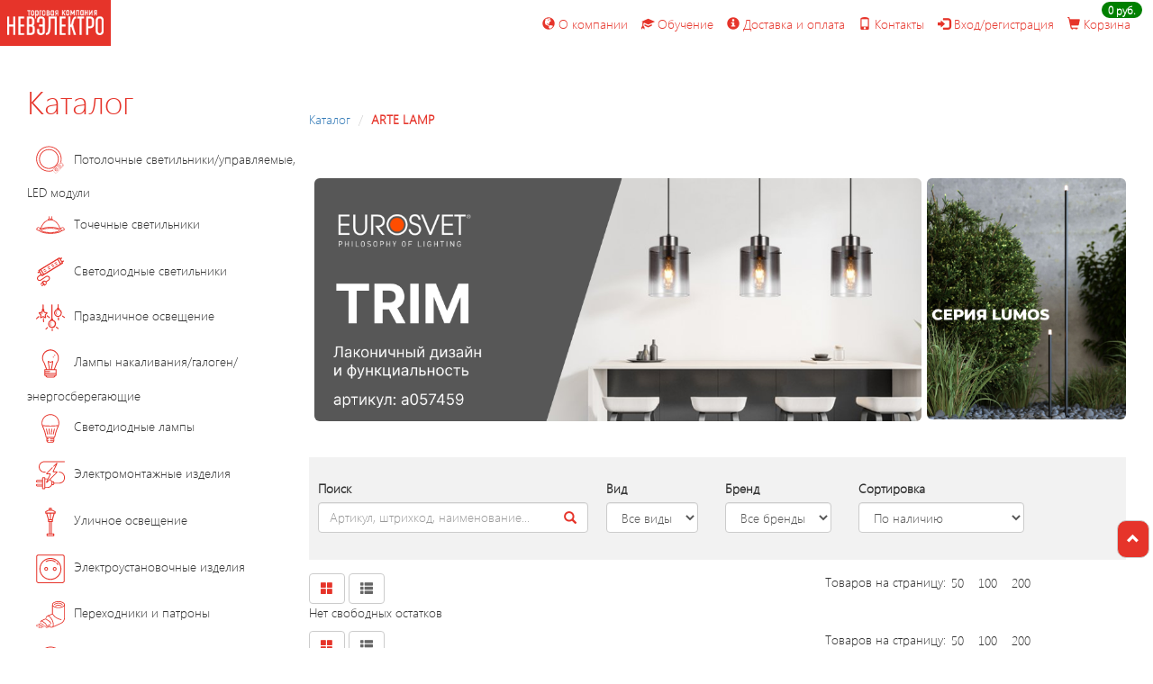

--- FILE ---
content_type: text/html; charset=UTF-8
request_url: https://www.nev-electro.ru/catalog/index?group_uid=7998ae3a-0949-4870-bd04-a1cece3d9eaa
body_size: 36512
content:
<!DOCTYPE html>
<html lang="ru-RU">
<head>
	<meta charset="UTF-8">
	<meta http-equiv="X-UA-Compatible" content="IE=edge">
			<!--script src="https://code.jivo.ru/widget/OaniffceId"></script-->

		
  <!--Снежинки и гирлянда на сайте включаются с 30.11 по 31.01-->
  		<title>ARTE LAMP</title>
	<meta name="viewport" content="width=device-width, initial-scale=1, maximum-scale=1">
<meta property="og:type" content="article">
<meta property="og:title" content="Нев-Электро.Онлайн">
<meta property="og:image" content="https://www.nev-electro.ru/image/og.png">
<meta property="og:url" content="https://www.nev-electro.ru">
<meta property="og:description" content="B2B система заказов">
<meta name="description" content="Нев-Электро - торговая компания. Купить люстры, бра, торшеры, настольные лампы.">
<meta keywords="description" content="люстры, купить, интернет магазин, производитель, оптом">
<meta name="yandex-verification" content="e4d3e6403930bbdc">
<meta name="google-site-verification" content="fgzA-9IDXdyIWVvS6NZMIS3ySVLkWkRz7VJetk2qerY">
<meta name="csrf-param" content="_csrf-frontend">
<meta name="csrf-token" content="IZ5ouffHU8RcQzbceJcmSRXXG2WtkuzwNDFPNSxLybUSrT-JsKMQq2wnBeo60EUZeJAvKZujn7MBYCFHWwqE4g==">

<link type="image/ico" href="/images/favicon.ico" rel="icon">
<link href="/css/dropdown_menu.css" rel="stylesheet">
<link href="/assets/e6a772d/css/bootstrap.css" rel="stylesheet">
<link href="/assets/ad4ff80f/css/font-awesome.min.css" rel="stylesheet">
<link href="/css/site.css?ver=1.0" rel="stylesheet">
<link href="/css/orderButton.css?ver=1.0" rel="stylesheet">
<link href="/css/favoriteButton.css?ver=2.0" rel="stylesheet">
<link href="/css/preloader.css" rel="stylesheet">
<link href="/css/menu.css" rel="stylesheet">
<link href="https://cdn.jsdelivr.net/npm/suggestions-jquery@19.4.2/dist/css/suggestions.min.css" rel="stylesheet">
<link href="/components/multilevelnav/css/style.css" rel="stylesheet">
<link href="/css/sidenav.css" rel="stylesheet">
<link href="/css/simple-adaptive-slider.css" rel="stylesheet">
<link href="/js/owlcarousel/assets/owl.carousel.min.css" rel="stylesheet">
<link href="/js/owlcarousel/assets/owl.theme.default.min.css" rel="stylesheet">
<link href="/assets/f43b8ee2/jquery.fancybox.css" rel="stylesheet">
<link href="/assets/322a41d1/css/back-top.css" rel="stylesheet"></head>
<body>
				  
<div class="wrap">
	<div class="top-bar logo-large">
	
<!-- новогодняя мотня 2.1 включается с 30.11 по 31.12 -->
			<h2 class="logo-link" style="height: 51px">
						<a href="/catalog/index"><img src='/images/logo.png' style='height: 28px; margin-bottom: 8px;'/></a>		</h2>
					<ul class="nav-bar-buttons">
				<li class="nav-bar-button"><a href="/pages/about"><i class="glyphicon glyphicon-globe"></i> О компании</a></li> <li class="nav-bar-button"><a href="/pages/education"><i class="glyphicon glyphicon-education"></i> Обучение</a></li> <li class="nav-bar-button"><a href="/pages/delivery"><i class="glyphicon glyphicon-info-sign"></i> Доставка и оплата</a></li> <li class="nav-bar-button"><a href="/pages/contacts"><i class="glyphicon glyphicon-phone"></i> Контакты</a></li> 				<li class="nav-bar-button">
									</li>
									<li class="nav-bar-button">
						<a href="/user/login"><i class="glyphicon glyphicon-log-in"></i> Вход/регистрация</a>					</li>
								<li class="nav-bar-button">
					<a href="/cart" title="Корзина"><i class="glyphicon glyphicon-shopping-cart"></i> Корзина <span class="badge badge-success cart-badge">0 руб.</span></a>
				</li>
			</ul>
			</div>
	
</div>

<div class="clear"></div>

<div class="container-fluid">
				<div class="site-index">
								<div class="col-lg-3 col-sm-3 c-filter">
					<div>
						<h1 style="margin-top: 30px; margin-bottom: 20px"><a href="/" style="color: #e6342a">Каталог</a></h1>
						<ul class="left-menu">
															<li>
									<a class="left-menu-link" href="/catalog/index?class=%D0%9F%D0%BE%D1%82%D0%BE%D0%BB%D0%BE%D1%87%D0%BD%D1%8B%D0%B5+%D1%81%D0%B2%D0%B5%D1%82%D0%B8%D0%BB%D1%8C%D0%BD%D0%B8%D0%BA%D0%B8%2F%D1%83%D0%BF%D1%80%D0%B0%D0%B2%D0%BB%D1%8F%D0%B5%D0%BC%D1%8B%D0%B5%2C+LED+%D0%BC%D0%BE%D0%B4%D1%83%D0%BB%D0%B8"><img src="/images/colored_pictograms/Управляемые светильники.svg" class="pictogram">Потолочные светильники/управляемые, LED модули</a>								</li>
															<li>
									<a class="left-menu-link" href="/catalog/index?class=%D0%A2%D0%BE%D1%87%D0%B5%D1%87%D0%BD%D1%8B%D0%B5+%D1%81%D0%B2%D0%B5%D1%82%D0%B8%D0%BB%D1%8C%D0%BD%D0%B8%D0%BA%D0%B8"><img src="/images/colored_pictograms/Светильники MR16.svg" class="pictogram">Точечные светильники</a>								</li>
															<li>
									<a class="left-menu-link" href="/catalog/index?class=%D0%A1%D0%B2%D0%B5%D1%82%D0%BE%D0%B4%D0%B8%D0%BE%D0%B4%D0%BD%D1%8B%D0%B5+%D1%81%D0%B2%D0%B5%D1%82%D0%B8%D0%BB%D1%8C%D0%BD%D0%B8%D0%BA%D0%B8"><img src="/images/colored_pictograms/ЛЭД.svg" class="pictogram">Светодиодные светильники</a>								</li>
															<li>
									<a class="left-menu-link" href="/catalog/index?class=%D0%9F%D1%80%D0%B0%D0%B7%D0%B4%D0%BD%D0%B8%D1%87%D0%BD%D0%BE%D0%B5+%D0%BE%D1%81%D0%B2%D0%B5%D1%89%D0%B5%D0%BD%D0%B8%D0%B5"><img src="/images/colored_pictograms/Праздничное.svg" class="pictogram">Праздничное освещение</a>								</li>
															<li>
									<a class="left-menu-link" href="/catalog/index?class=%D0%9B%D0%B0%D0%BC%D0%BF%D1%8B+%D0%BD%D0%B0%D0%BA%D0%B0%D0%BB%D0%B8%D0%B2%D0%B0%D0%BD%D0%B8%D1%8F%2F%D0%B3%D0%B0%D0%BB%D0%BE%D0%B3%D0%B5%D0%BD%2F%D1%8D%D0%BD%D0%B5%D1%80%D0%B3%D0%BE%D1%81%D0%B1%D0%B5%D1%80%D0%B5%D0%B3%D0%B0%D1%8E%D1%89%D0%B8%D0%B5"><img src="/images/colored_pictograms/Лампы накаливания.svg" class="pictogram">Лампы накаливания/галоген/энергосберегающие</a>								</li>
															<li>
									<a class="left-menu-link" href="/catalog/index?class=%D0%A1%D0%B2%D0%B5%D1%82%D0%BE%D0%B4%D0%B8%D0%BE%D0%B4%D0%BD%D1%8B%D0%B5+%D0%BB%D0%B0%D0%BC%D0%BF%D1%8B"><img src="/images/colored_pictograms/Светодиодные лампы.svg" class="pictogram">Светодиодные лампы</a>								</li>
															<li>
									<a class="left-menu-link" href="/catalog/index?class=%D0%AD%D0%BB%D0%B5%D0%BA%D1%82%D1%80%D0%BE%D0%BC%D0%BE%D0%BD%D1%82%D0%B0%D0%B6%D0%BD%D1%8B%D0%B5+%D0%B8%D0%B7%D0%B4%D0%B5%D0%BB%D0%B8%D1%8F"><img src="/images/colored_pictograms/Электромонтажные изделия.svg" class="pictogram">Электромонтажные изделия</a>								</li>
															<li>
									<a class="left-menu-link" href="/catalog/index?class=%D0%A3%D0%BB%D0%B8%D1%87%D0%BD%D0%BE%D0%B5+%D0%BE%D1%81%D0%B2%D0%B5%D1%89%D0%B5%D0%BD%D0%B8%D0%B5"><img src="/images/colored_pictograms/Уличное освещение.svg" class="pictogram">Уличное освещение</a>								</li>
															<li>
									<a class="left-menu-link" href="/catalog/index?class=%D0%AD%D0%BB%D0%B5%D0%BA%D1%82%D1%80%D0%BE%D1%83%D1%81%D1%82%D0%B0%D0%BD%D0%BE%D0%B2%D0%BE%D1%87%D0%BD%D1%8B%D0%B5+%D0%B8%D0%B7%D0%B4%D0%B5%D0%BB%D0%B8%D1%8F"><img src="/images/colored_pictograms/Электроустановочные изделия.svg" class="pictogram">Электроустановочные изделия</a>								</li>
															<li>
									<a class="left-menu-link" href="/catalog/index?class=%D0%9F%D0%B5%D1%80%D0%B5%D1%85%D0%BE%D0%B4%D0%BD%D0%B8%D0%BA%D0%B8+%D0%B8+%D0%BF%D0%B0%D1%82%D1%80%D0%BE%D0%BD%D1%8B"><img src="/images/colored_pictograms/перех.svg" class="pictogram">Переходники и патроны</a>								</li>
															<li>
									<a class="left-menu-link" href="/catalog/index?class=%D0%A2%D0%B0%D0%B9%D0%BC%D0%B5%D1%80%D1%8B%2C+%D0%B4%D0%B0%D1%82%D1%87%D0%B8%D0%BA%D0%B8%2C+%D0%9F%D0%94%D0%A3"><img src="/images/colored_pictograms/Датчики движения.svg" class="pictogram">Таймеры, датчики, ПДУ</a>								</li>
															<li>
									<a class="left-menu-link" href="/catalog/index?class=%D0%A1%D0%B2%D0%B5%D1%82%D0%BE%D0%B4%D0%B8%D0%BE%D0%B4%D0%BD%D1%8B%D0%B5+%D0%BF%D0%B0%D0%BD%D0%B5%D0%BB%D0%B8"><img src="/images/colored_pictograms/Светодиодные панели.svg" class="pictogram">Светодиодные панели</a>								</li>
															<li>
									<a class="left-menu-link" href="/catalog/index?class=%D0%A4%D0%BE%D0%BD%D0%B0%D1%80%D0%B8+%D1%81%D0%B2%D0%B5%D1%82%D0%BE%D0%B4%D0%B8%D0%BE%D0%B4%D0%BD%D1%8B%D0%B5"><img src="/images/colored_pictograms/Фонарики.svg" class="pictogram">Фонари светодиодные</a>								</li>
															<li>
									<a class="left-menu-link" href="/catalog/index?class=%D0%A1%D0%BF%D0%BE%D1%82%D1%8B"><img src="/images/colored_pictograms/Споты.svg" class="pictogram">Споты</a>								</li>
															<li>
									<a class="left-menu-link" href="/catalog/index?class=%D0%A1%D0%B2%D0%B5%D1%82%D0%B8%D0%BB%D1%8C%D0%BD%D0%B8%D0%BA%D0%B8+%D0%B1%D0%B0%D0%BD%D0%BD%D1%8B%D0%B5+%D0%B8+%D0%96%D0%9A%D0%A5"><img src="/images/colored_pictograms/Светильник ЖКХ.svg" class="pictogram">Светильники банные и ЖКХ</a>								</li>
															<li>
									<a class="left-menu-link" href="/catalog/index?class=%D0%94%D0%B2%D0%B5%D1%80%D0%BD%D1%8B%D0%B5+%D0%B7%D0%B2%D0%BE%D0%BD%D0%BA%D0%B8"><img src="/images/colored_pictograms/Дверные звонки.svg" class="pictogram">Дверные звонки</a>								</li>
															<li>
									<a class="left-menu-link" href="/catalog/index?class=%D0%A1%D0%B2%D0%B5%D1%82%D0%BE%D0%B4%D0%B8%D0%BE%D0%B4%D0%BD%D0%B0%D1%8F+%D0%BB%D0%B5%D0%BD%D1%82%D0%B0%2F%D0%BD%D0%B5%D0%BE%D0%BD+%D0%B8+%D0%B0%D0%BA%D1%81%D0%B5%D1%81%D1%81%D1%83%D0%B0%D1%80%D1%8B"><img src="/images/colored_pictograms/Светодиодные лента.svg" class="pictogram">Светодиодная лента/неон и аксессуары</a>								</li>
															<li>
									<a class="left-menu-link" href="/catalog/index?class=%D0%A1%D0%B2%D0%B5%D1%82%D0%B8%D0%BB%D1%8C%D0%BD%D0%B8%D0%BA%D0%B8+Downlight"><img src="/images/colored_pictograms/Светильники Downlight.svg" class="pictogram">Светильники Downlight</a>								</li>
															<li>
									<a class="left-menu-link" href="/catalog/index?class=%D0%A7%D0%B0%D1%81%D1%8B"><img src="/images/colored_pictograms/Часы.svg" class="pictogram">Часы</a>								</li>
															<li>
									<a class="left-menu-link" href="/catalog/index?class=%D0%9D%D0%B0%D1%81%D1%82%D0%BE%D0%BB%D1%8C%D0%BD%D1%8B%D0%B5+%D1%81%D0%B2%D0%B5%D1%82%D0%B8%D0%BB%D1%8C%D0%BD%D0%B8%D0%BA%D0%B8"><img src="/images/colored_pictograms/Настольные светильники.svg" class="pictogram">Настольные светильники</a>								</li>
															<li>
									<a class="left-menu-link" href="/catalog/index?class=%D0%9D%D0%BE%D1%87%D0%BD%D0%B8%D0%BA%D0%B8"><img src="/images/colored_pictograms/Ночники.svg" class="pictogram">Ночники</a>								</li>
															<li>
									<a class="left-menu-link" href="/catalog/index?class=%D0%9F%D1%80%D0%BE%D0%B6%D0%B5%D0%BA%D1%82%D0%BE%D1%80%D1%8B"><img src="/images/colored_pictograms/Прожекторы.svg" class="pictogram">Прожекторы</a>								</li>
															<li>
									<a class="left-menu-link" href="/catalog/index?class=%D0%9C%D0%B5%D0%BB%D0%BA%D0%B0%D1%8F+%D0%B1%D1%8B%D1%82%D0%BE%D0%B2%D0%B0%D1%8F+%D1%82%D0%B5%D1%85%D0%BD%D0%B8%D0%BA%D0%B0"><img src="/images/colored_pictograms/Мелкая бытовая техника.svg" class="pictogram">Мелкая бытовая техника</a>								</li>
															<li>
									<a class="left-menu-link" href="/catalog/index?class=%D0%9F%D0%BE%D0%B4%D1%81%D0%B2%D0%B5%D1%82%D0%BA%D0%B0"><img src="/images/colored_pictograms/Подсветка.svg" class="pictogram">Подсветка</a>								</li>
															<li>
									<a class="left-menu-link" href="/catalog/index?class=%D0%9A%D0%B0%D0%B1%D0%B5%D0%BB%D1%8C%D0%BD%D0%BE-%D0%BF%D1%80%D0%BE%D0%B2%D0%BE%D0%B4%D0%BD%D0%B8%D0%BA%D0%BE%D0%B2%D0%B0%D1%8F+%D0%B3%D1%80%D1%83%D0%BF%D0%BF%D0%B0"><img src="/images/colored_pictograms/Кабельно-проводниковая группа.svg" class="pictogram">Кабельно-проводниковая группа</a>								</li>
															<li>
									<a class="left-menu-link" href="/catalog/index?class=%D0%9B%D1%8E%D1%81%D1%82%D1%80%D1%8B%2F%D1%82%D0%BE%D1%80%D1%88%D0%B5%D1%80%D1%8B%2F%D0%B1%D1%80%D0%B0"><img src="/images/colored_pictograms/Люстры.svg" class="pictogram">Люстры/торшеры/бра</a>								</li>
															<li>
									<a class="left-menu-link" href="/catalog/index?class=%D0%98%D1%81%D1%82%D0%BE%D1%87%D0%BD%D0%B8%D0%BA%D0%B8+%D0%BF%D0%B8%D1%82%D0%B0%D0%BD%D0%B8%D1%8F"><img src="/images/colored_pictograms/Источники питания.svg" class="pictogram">Источники питания</a>								</li>
															<li>
									<a class="left-menu-link" href="/catalog/index?class=%D0%A2%D1%80%D0%B5%D0%BA%D0%BE%D0%B2%D1%8B%D0%B5+%D1%81%D0%B2%D0%B5%D1%82%D0%B8%D0%BB%D1%8C%D0%BD%D0%B8%D0%BA%D0%B8"><img src="/images/colored_pictograms/Трековые светильники.svg" class="pictogram">Трековые светильники</a>								</li>
															<li>
									<a class="left-menu-link" href="/catalog/index?class=%D0%A3%D0%B4%D0%BB%D0%B8%D0%BD%D0%B8%D1%82%D0%B5%D0%BB%D0%B8+%D0%B8+%D0%B0%D0%BA%D1%81%D0%B5%D1%81%D1%81%D1%83%D0%B0%D1%80%D1%8B"><img src="/images/colored_pictograms/Удлинители и аксессуары.svg" class="pictogram">Удлинители и аксессуары</a>								</li>
															<li>
									<a class="left-menu-link" href="/catalog/index?class=%D0%9B%D0%B8%D0%BD%D0%B5%D0%B9%D0%BD%D1%8B%D0%B5+%D1%81%D0%B2%D0%B5%D1%82%D0%B8%D0%BB%D1%8C%D0%BD%D0%B8%D0%BA%D0%B8"><img src="/images/colored_pictograms/Линейные светильники.svg" class="pictogram">Линейные светильники</a>								</li>
															<li>
									<a class="left-menu-link" href="/catalog/index?class=%D0%91%D0%BB%D0%BE%D0%BA%D0%B8+%D0%BF%D0%B8%D1%82%D0%B0%D0%BD%D0%B8%D1%8F"><img src="/images/colored_pictograms/Блок питания.svg" class="pictogram">Блоки питания</a>								</li>
															<li>
									<a class="left-menu-link" href="/catalog/index?class=%D0%97%D0%B5%D1%80%D0%BA%D0%B0%D0%BB%D0%B0"><img src="/images/colored_pictograms/Зеркала.svg" class="pictogram">Зеркала</a>								</li>
													</ul>
					</div>
					<div style="margin-top:20px" class="text-center">
							<h2>Торговые марки</h2>
							<ul class="left-menu">
																	<li class="trademark-logo">
										<a href="/catalog/index?group_uid=0defeda3-4f33-4ea5-8a2c-9012bcc785d2"><img src="/images/trademarks/0defeda3-4f33-4ea5-8a2c-9012bcc785d2.PNG" alt="Осветительная техника: люстры, бра, торшеры, настольные лампы, декоративное освещение" class="trademark"><br/><span class="trademark-description">Осветительная техника: люстры, бра, торшеры, настольные лампы, декоративное освещение</span></a>									</li>
																	<li class="trademark-logo">
										<a href="/catalog/index?group_uid=12f3bab3-88aa-4ed3-a48e-9fef4b8312b1"><img src="/images/trademarks/12f3bab3-88aa-4ed3-a48e-9fef4b8312b1.PNG" alt="Современное декоративное освещение" class="trademark"><br/><span class="trademark-description">Современное декоративное освещение</span></a>									</li>
																	<li class="trademark-logo">
										<a href="/catalog/index?group_uid=1cf812b6-bdc6-4106-8b1f-a259f910261a"><img src="/images/trademarks/1cf812b6-bdc6-4106-8b1f-a259f910261a.PNG" alt="Электроустановочные изделия" class="trademark"><br/><span class="trademark-description">Электроустановочные изделия</span></a>									</li>
																	<li class="trademark-logo">
										<a href="/catalog/index?group_uid=27c3319e-0181-4ce7-912f-5c40d96fce5b"><img src="/images/trademarks/27c3319e-0181-4ce7-912f-5c40d96fce5b.PNG" alt="Профессиональные гирлянды и праздничное освещение" class="trademark"><br/><span class="trademark-description">Профессиональные гирлянды и праздничное освещение</span></a>									</li>
																	<li class="trademark-logo">
										<a href="/catalog/index?group_uid=40fb28a1-eca0-4a53-9f48-05f2875d00fa"><img src="/images/trademarks/40fb28a1-eca0-4a53-9f48-05f2875d00fa.PNG" alt="Люстры, светильники, подсветка, торшеры, настольные лампы, бра, споты" class="trademark"><br/><span class="trademark-description">Люстры, светильники, подсветка, торшеры, настольные лампы, бра, споты</span></a>									</li>
																	<li class="trademark-logo">
										<a href="/catalog/index?group_uid=4121eaf5-32f6-40aa-a2c0-c47bc11c9116"><img src="/images/trademarks/4121eaf5-32f6-40aa-a2c0-c47bc11c9116.PNG" alt="" class="trademark"><br/><span class="trademark-description"></span></a>									</li>
																	<li class="trademark-logo">
										<a href="/catalog/index?group_uid=554cf2e1-c0e8-488e-b358-1566a3d535ee"><img src="/images/trademarks/554cf2e1-c0e8-488e-b358-1566a3d535ee.PNG" alt="Светодиодные лампы и светильники" class="trademark"><br/><span class="trademark-description">Светодиодные лампы и светильники</span></a>									</li>
																	<li class="trademark-logo">
										<a href="/catalog/index?group_uid=6d3a8bc1-09b5-425c-9955-37d3eb962692"><img src="/images/trademarks/6d3a8bc1-09b5-425c-9955-37d3eb962692.PNG" alt="Электроустановочные изделия" class="trademark"><br/><span class="trademark-description">Электроустановочные изделия</span></a>									</li>
																	<li class="trademark-logo">
										<a href="/catalog/index?group_uid=7af551ed-cd0b-47f1-86e5-a0d8174d67bf"><img src="/images/trademarks/7af551ed-cd0b-47f1-86e5-a0d8174d67bf.PNG" alt="Электроустановочные изделия" class="trademark"><br/><span class="trademark-description">Электроустановочные изделия</span></a>									</li>
																	<li class="trademark-logo">
										<a href="/catalog/index?group_uid=80182866-432a-4b2e-915d-e7a404332b5a"><img src="/images/trademarks/80182866-432a-4b2e-915d-e7a404332b5a.PNG" alt="Элементы питания, настольные светильники, галогенные и энергосберегающие лампы" class="trademark"><br/><span class="trademark-description">Элементы питания, настольные светильники, галогенные и энергосберегающие лампы</span></a>									</li>
																	<li class="trademark-logo">
										<a href="/catalog/index?group_uid=af06b67a-8150-4ba6-a16f-bc324706e9d4"><img src="/images/trademarks/af06b67a-8150-4ba6-a16f-bc324706e9d4.PNG" alt="Это свет" class="trademark"><br/><span class="trademark-description">Это свет</span></a>									</li>
																	<li class="trademark-logo">
										<a href="/catalog/index?group_uid=b43d765e-94bc-4421-be9b-5088cba087b2"><img src="/images/trademarks/b43d765e-94bc-4421-be9b-5088cba087b2.PNG" alt="" class="trademark"><br/><span class="trademark-description"></span></a>									</li>
																	<li class="trademark-logo">
										<a href="/catalog/index?group_uid=b86369e1-5255-45af-be8f-f31bea87dd81"><img src="/images/trademarks/b86369e1-5255-45af-be8f-f31bea87dd81.JPEG" alt="Люстры, бра, торшеры, декоративное освещение" class="trademark"><br/><span class="trademark-description">Люстры, бра, торшеры, декоративное освещение</span></a>									</li>
																	<li class="trademark-logo">
										<a href="/catalog/index?group_uid=c3ed6fae-6b02-456c-97c1-2520b41ee978"><img src="/images/trademarks/c3ed6fae-6b02-456c-97c1-2520b41ee978.PNG" alt="Интерьерное освещение, уличные светильники, лампы, праздничное освещение, электротовары" class="trademark"><br/><span class="trademark-description">Интерьерное освещение, уличные светильники, лампы, праздничное освещение, электротовары</span></a>									</li>
																	<li class="trademark-logo">
										<a href="/catalog/index?group_uid=e4871798-2d06-44c3-b56f-fb94e9c5e15f"><img src="/images/trademarks/e4871798-2d06-44c3-b56f-fb94e9c5e15f.PNG" alt="Электротехнические товары" class="trademark"><br/><span class="trademark-description">Электротехнические товары</span></a>									</li>
																	<li class="trademark-logo">
										<a href="/catalog/index?group_uid=f84c572d-75d2-4257-9295-d77727530755"><img src="/images/trademarks/f84c572d-75d2-4257-9295-d77727530755.PNG" alt="Энергосберегающие лампы нового поколения, осветительное оборудование" class="trademark"><br/><span class="trademark-description">Энергосберегающие лампы нового поколения, осветительное оборудование</span></a>									</li>
																	<li class="trademark-logo">
										<a href="/catalog/index?group_uid=fa3dfebe-53c5-4f4c-9e52-e5b811d24be1"><img src="/images/trademarks/fa3dfebe-53c5-4f4c-9e52-e5b811d24be1.PNG" alt="Светодиодная лента и панели" class="trademark"><br/><span class="trademark-description">Светодиодная лента и панели</span></a>									</li>
															</ul>	
					</div>
					<div style="clear: both"></div>
				</div>
									<div class="col-lg-9 col-sm-9">
					<ul class="breadcrumb"><li><a href="/catalog">Каталог</a></li>
<li><b><a href="/catalog/index?group_uid=7998ae3a-0949-4870-bd04-a1cece3d9eaa">ARTE LAMP</a></b></li>
</ul>
<script>document.addEventListener('DOMContentLoaded', function () {
      // инициализация левого слайдера
      var slider = new ItcSimpleSlider('.itcss-l', {
      loop: true,
        autoplay: true,
	swipe: true,
	interval: 3000      });
// инициализация правого слайдера
      var slider2 = new ItcSimpleSlider('.itcss-r', {
	loop: true,
        autoplay: true,
	swipe: true,
	interval: 3000      });
});</script>
										<div class="col-lg-9 col-sm-9" style="padding:40px 0 20px 6px !important;">
						<!-- Разметка слайдера -->
						<div class="itcss-l">
							<div class="itcss__wrapper">
							<div class="itcss__items">
							<div class="itcss__item"><a href="/catalog/index?group_uid=0defeda3-4f33-4ea5-8a2c-9012bcc785d2"><img class="img-fluid" src="https://www.nev-electro.ru/uploads/slides/67a3a4beac5f0.png" alt="" width="1000" height="400" loading="lazy"></a></div><div class="itcss__item"><a href="/catalog/search?query=alumax"><img class="img-fluid" src="https://www.nev-electro.ru/uploads/slides/67a326ed3436d.png" alt="" width="1000" height="400" loading="lazy"></a></div><div class="itcss__item"><a href="/catalog/index?group_uid=af06b67a-8150-4ba6-a16f-bc324706e9d4"><img class="img-fluid" src="https://www.nev-electro.ru/uploads/slides/694006a73458b.jpg" alt="Arlight" width="1000" height="400" loading="lazy"></a></div><div class="itcss__item"><a href="/catalog/index?group_uid=af06b67a-8150-4ba6-a16f-bc324706e9d4"><img class="img-fluid" src="https://www.nev-electro.ru/uploads/slides/6940064b36f5f.jpg" alt="Arlight" width="1000" height="400" loading="lazy"></a></div><div class="itcss__item"><a href="//catalog/search?query=cane"><img class="img-fluid" src="https://www.nev-electro.ru/uploads/slides/67a3a5b1f22cc.png" alt="" width="1000" height="400" loading="lazy"></a></div><div class="itcss__item"><a href="/catalog/search?query=Baguette"><img class="img-fluid" src="https://www.nev-electro.ru/uploads/slides/67a3a44596f12.png" alt="" width="1000" height="400" loading="lazy"></a></div><div class="itcss__item"><div class="btn-slider btn btn-success"><a class="_btn" href="">посмотреть</a></div><a href="/catalog/index?class=%D0%A3%D0%BB%D0%B8%D1%87%D0%BD%D0%BE%D0%B5+%D0%BE%D1%81%D0%B2%D0%B5%D1%89%D0%B5%D0%BD%D0%B8%D0%B5&TypeFilter%5Btype%5D=All&BrandFilter%5Bbrand%5D=%D0%AD%D0%9B%D0%95%D0%9A%D0%A2%D0%A0%D0%9E%D0%A1%D0%A2%D0%90%D0%9D%D0%94%D0%90%D0%A0%D0%A2&SortFilter%5Bsort%5D=remain+DESC"><img class="img-fluid" src="https://www.nev-electro.ru/uploads/slides/67a3a241d7bc7.jpg" alt="" width="1000" height="400" loading="lazy"></a></div>							</div>
							</div>
							<a class="itcss__control itcss__control_prev" href="#" role="button" data-slide="prev"></a>
							<a class="itcss__control itcss__control_next" href="#" role="button" data-slide="next"></a>
						</div>
					</div>
										<div class="col-lg-3 col-sm-3" style="padding:40px 0 20px 6px !important;">
						<div class="itcss-r">
							<div class="itcss__wrapper">
								<div class="itcss__items">
								<div class="itcss__item"><a href="/catalog/index?class=Уличное+освещение&TypeFilter%5Btype%5D=All&BrandFilter%5Bbrand%5D=ЭЛЕКТРОСТАНДАРТ&SortFilter%5Bsort%5D=remain+DESC"><img class="img-fluid" src="https://www.nev-electro.ru/uploads/slides/67a3c7cbf05ac.jpg" alt="" width="1000" height="400" loading="lazy"></a></div><div class="itcss__item"><div class="slider-alt">Arlight</div><a href="/catalog/index?group_uid=af06b67a-8150-4ba6-a16f-bc324706e9d4"><img class="img-fluid" src="https://www.nev-electro.ru/uploads/slides/69450cbd44c3c.jpg" alt="Arlight" width="1000" height="400" loading="lazy"></a></div><div class="itcss__item"><a href="/catalog/detail?product_uid=3cade847-6f97-11ee-8c39-ac1f6bc3296d"><img class="img-fluid" src="https://www.nev-electro.ru/uploads/slides/68d127d5e1d43.jpg" alt="" width="1000" height="400" loading="lazy"></a></div><div class="itcss__item"><a href="/catalog/index?class=Уличное+освещение&TypeFilter%5Btype%5D=All&BrandFilter%5Bbrand%5D=ЭЛЕКТРОСТАНДАРТ&SortFilter%5Bsort%5D=remain+DESC"><img class="img-fluid" src="https://www.nev-electro.ru/uploads/slides/67a3c8350f400.png" alt="" width="1000" height="400" loading="lazy"></a></div><div class="itcss__item"><a href="/catalog/index?class=Люстры%2Fторшеры%2Fбра&TypeFilter%5Btype%5D=Бра&BrandFilter%5Bbrand%5D=All&SortFilter%5Bsort%5D=remain+DESC"><img class="img-fluid" src="https://www.nev-electro.ru/uploads/slides/67a3c86ebb453.png" alt="" width="1000" height="400" loading="lazy"></a></div><div class="itcss__item"><a href="/catalog/search?query=розеточный+блок"><img class="img-fluid" src="https://www.nev-electro.ru/uploads/slides/67a3c8028547c.png" alt="" width="1000" height="400" loading="lazy"></a></div>								</div>
							</div>
							<a class="itcss__control itcss__control_prev" href="#" role="button" data-slide="prev"></a>
							<a class="itcss__control itcss__control_next" href="#" role="button" data-slide="next"></a>
						</div>
					</div>
										
					
					
					
					<div style="clear: both"></div>

					<div style="margin-bottom: 20px">
						<div class="subcategories">
																												</div>
						<div class="min-clear"></div>
					</div>
					<div id="sticker" style="position: sticky; top: 50px; z-index: 9;">
										<div class="filter-select">
						<div style="display: flex">
							<div style="margin-top: 10px">
								<form class="cd-search" action="/catalog/search" method="get">
									<div class="search">
										<label for="query">Поиск</label>
										<button type="submit" class="btn default-button" style="position: absolute; background: none; margin-top: 26px; color: #e6342a; right: 0">
											<i class="glyphicon glyphicon-search"></i>
										</button>
										<input type="text" name="query" class="form-control" placeholder="Артикул, штрихкод, наименование..." autocomplete="off">
									</div>
								</form>
							</div>
							<form id="filter" action="/catalog/index" method="get">
<input type="hidden" name="group_uid" value="7998ae3a-0949-4870-bd04-a1cece3d9eaa">							<div style="display: flex">
								<div>
									<div class="form-group field-typefilter-type">
<label class="control-label" for="typefilter-type">Вид</label>
<select id="typefilter-type" class="form-control" name="TypeFilter[type]">
<option value="All">Все виды</option>
</select>

<div class="help-block"></div>
</div>								</div>
								<div>
									<div class="form-group field-brandfilter-brand">
<label class="control-label" for="brandfilter-brand">Бренд</label>
<select id="brandfilter-brand" class="form-control" name="BrandFilter[brand]">
<option value="All">Все бренды</option>
</select>

<div class="help-block"></div>
</div>								</div>
								<div>
									<div class="form-group field-sortfilter-sort">
<label class="control-label" for="sortfilter-sort">Сортировка</label>
<select id="sortfilter-sort" class="form-control" name="SortFilter[sort]">
<option value="remain DESC">По наличию</option>
<option value="title ASC">По наименованию</option>
<option value="price ASC">По возрастанию цены</option>
<option value="price DESC">По убыванию цены</option>
</select>

<div class="help-block"></div>
</div>								</div>
							</div>
							</form>						</div>
					</div>
					</div>
					<div style="clear: both"></div>
					<div style="display: flex; justify-content: space-between; padding-right: 100px">
						<div>
											<a class="btn btn-default change-view-lnk-active" href="/catalog/change-view?type=thumb"><i class="glyphicon glyphicon-th-large"></i></a>						<a class="btn btn-default change-view-lnk" href="/catalog/change-view?type=list"><i class="glyphicon glyphicon-th-list"></i></a>											</div>
						<div style="display: flex;">
							<span>Товаров на страницу: </span>
						<form id="pagination_form" action="/catalog/index" method="GET">
<input type="hidden" name="group_uid" value="7998ae3a-0949-4870-bd04-a1cece3d9eaa">																				<button type="submit" name="itemsPerPage" value="50" style="color: #333; border: none; background: none; border-bottom: none">50</button>																				<button type="submit" name="itemsPerPage" value="100" style="color: #333; border: none; background: none; border-bottom: none">100</button>																				<button type="submit" name="itemsPerPage" value="200" style="color: #333; border: none; background: none; border-bottom: none">200</button>												</form>						</div>
					</div>
					<div id="w0" class="list-view"><div class="empty"><p>Нет свободных остатков</p></div></div>
					<div style="clear: both"></div>
					<div style="display: flex; justify-content: space-between; padding-right: 100px">
						<div>
											<a class="btn btn-default change-view-lnk-active" href="/catalog/change-view?type=thumb"><i class="glyphicon glyphicon-th-large"></i></a>						<a class="btn btn-default change-view-lnk" href="/catalog/change-view?type=list"><i class="glyphicon glyphicon-th-list"></i></a>											</div>
						<div style="display: flex">
							<span>Товаров на страницу: </span>
						<form id="pagination_form" action="/catalog/index" method="GET">
<input type="hidden" name="group_uid" value="7998ae3a-0949-4870-bd04-a1cece3d9eaa">																				<button type="submit" name="itemsPerPage" value="50" style="color: #333; border: none; background: none; border-bottom: none">50</button>																				<button type="submit" name="itemsPerPage" value="100" style="color: #333; border: none; background: none; border-bottom: none">100</button>																				<button type="submit" name="itemsPerPage" value="200" style="color: #333; border: none; background: none; border-bottom: none">200</button>												</form>						</div>
					</div>

					<div class="clear"></div>
					<!--<div class="prime-banner hidden-xs hidden-md">-->
					<!--<h1 style="font-size: 56px">Контроль остатков</h1>-->
					<!--<p style="padding: 20px">-->
					<!--В процессе формирования заказа остатки товаров на складе могут меняться.-->
					<!--<br/>Вы можете контролировать точный остатотк товара перед потверждением заказа в корзине.-->
					<!--</p>-->
					<!--<p>-->
					<!--<a href="/catalog/cart" class="btn btn-default btn-callToAction">Перейти в корзину</a>-->
					<!--</p>-->
					<!--</div>-->
					<div style="clear: both;">&nbsp;</div>
					

<!-- новогодняя мотня 2.1 включается с 30.11 по 31.12 -->
					</div>
				<div style="clear: both;height: 60px">&nbsp;</div>
				
			</div>
</div>
</div>
<div class="preloader-wrapper">
	<div class="banter-loader">
		<div class="banter-loader__box"></div>
		<div class="banter-loader__box"></div>
		<div class="banter-loader__box"></div>
		<div class="banter-loader__box"></div>
		<div class="banter-loader__box"></div>
		<div class="banter-loader__box"></div>
		<div class="banter-loader__box"></div>
		<div class="banter-loader__box"></div>
		<div class="banter-loader__box"></div>
	</div>
</div>

<!--<footer class="footer hidden-xs">-->
<!--    <div class="container">-->
<!--        <p class="pull-left">&copy; --><!-- --><!--</p>-->
<!---->
<!--        <p class="pull-right"></p>-->
<!--    </div>-->
<!--</footer>-->
<div class="footer">
	<div id="back-to-top" class="to-top"><i class="glyphicon glyphicon-chevron-up"></i></div>	<!-- Yandex.Metrika counter -->
		<script type="text/javascript" >
			(function(m,e,t,r,i,k,a){m[i]=m[i]||function(){(m[i].a=m[i].a||[]).push(arguments)};
			m[i].l=1*new Date();k=e.createElement(t),a=e.getElementsByTagName(t)[0],k.async=1,k.src=r,a.parentNode.insertBefore(k,a)})
			(window, document, "script", "https://mc.yandex.ru/metrika/tag.js", "ym");

			ym(88843206, "init", {
					clickmap:true,
					trackLinks:true,
					accurateTrackBounce:true,
					webvisor:true
			});
		</script>
		<noscript><div><img src="https://mc.yandex.ru/watch/88843206" style="position:absolute; left:-9999px;" alt="" /></div></noscript>
	<!-- /Yandex.Metrika counter -->
</div>
<script src="/assets/8a495636/jquery.js"></script>
<script src="/js/catalog.js?ver=1.0"></script>
<script src="/assets/a7849cf6/yii.js"></script>
<script src="https://code.jquery.com/ui/1.12.1/jquery-ui.js"></script>
<script src="https://code.jivo.ru/widget/OaniffceId"></script>
<script src="/js/menu.js"></script>
<script src="/components/multilevelnav/js/main.js"></script>
<script src="/js/main.js"></script>
<script src="/js/simple-adaptive-slider.js"></script>
<script src="/assets/a7849cf6/yii.activeForm.js"></script>
<script src="/assets/f43b8ee2/jquery.fancybox.min.js"></script>
<script src="/assets/322a41d1/js/back-top.js"></script>
<script>jQuery(function ($) {
jQuery('#filter').yiiActiveForm([], []);
jQuery('#pagination_form').yiiActiveForm([], []);
jQuery('a[rel=fancybox]').fancybox({"maxWidth":"90%","maxHeight":"90%","playSpeed":0,"padding":0,"fitToView":true,"width":"60px","height":"60px","autoSize":true,"closeClick":true,"openEffect":"elastic","closeEffect":"elastic","closeBtn":false,"openOpacity":true});
});</script></body>
</html>


--- FILE ---
content_type: text/css
request_url: https://www.nev-electro.ru/css/site.css?ver=1.0
body_size: 18105
content:
@font-face {
    font-family: 'Segoe UI';
    src: local('Segoe UI Light'), local('Segoe-UI-Light'),
    url('../fonts/SegoeUI-Light/SegoeUI-Light.woff2') format('woff2'),
    url('../fonts/SegoeUI-Light/SegoeUI-Light.woff') format('woff'),
    url('../fonts/SegoeUI-Light/SegoeUI-Light.ttf') format('truetype');
    font-weight: 300;
    font-style: normal;
}

* {
    font-family: "Segoe UI";
    outline: none;
}

body {
    height: 100%;
}

a:focus {
    text-decoration: none !important;
    color: #000;
}

.fullheight{
    height: 100%;
    min-height: 800px;
}

.wrap {
    min-height: 100%;
    height: auto;
    margin: 0 auto -60px;
    padding: 0 0 60px;
}

.wrap > .container {
    /*padding: 70px 15px 20px;*/
}

.footer {
    height: 60px;
    background-color: transparent;
    padding-top: 20px;
}

.jumbotron {
    text-align: center;
    background-color: transparent;
}

.jumbotron .btn {
    font-size: 21px;
    padding: 14px 24px;
}

.not-set {
    color: #c55;
    font-style: italic;
}

/* add sorting icons to gridview sort links */
a.asc:after, a.desc:after {
    position: relative;
    top: 1px;
    display: inline-block;
    font-family: 'Glyphicons Halflings';
    font-style: normal;
    font-weight: normal;
    line-height: 1;
    padding-left: 5px;
}

a.asc:after {
    content: "\e151";
}

a.desc:after {
    content: "\e152";
}

.sort-numerical a.asc:after {
    content: "\e153";
}

.sort-numerical a.desc:after {
    content: "\e154";
}

.sort-ordinal a.asc:after {
    content: "\e155";
}

.sort-ordinal a.desc:after {
    content: "\e156";
}

.grid-view td {
    white-space: nowrap;
}

.grid-view .filters input,
.grid-view .filters select {
    min-width: 50px;
}

.hint-block {
    display: block;
    margin-top: 5px;
    color: #999;
}

.error-summary {
    color: #a94442;
    background: #fdf7f7;
    border-left: 3px solid #eed3d7;
    padding: 10px 20px;
    margin: 0 0 15px 0;
}

.error{
  display: block;
  background: #ff000078;
  min-height: 50px;
  line-height: 2;
  font-size: 21px;
  border-radius: 14px;
  text-align: center;
}

/* align the logout "link" (button in form) of the navbar */
.nav li > form > button.logout {
    padding: 15px;
    border: none;
}

@media(max-width:767px) {
    .nav li > form > button.logout {
        display:block;
        text-align: left;
        width: 100%;
        padding: 10px 15px;
    }
}

.nav > li > form > button.logout:focus,
.nav > li > form > button.logout:hover {
    text-decoration: none;
}

.nav > li > form > button.logout:focus {
    outline: none;
}
.navbar-inverse {
    background: #e6342a !important;
    border: none;
}
.navbar-inverse a {
    color: #fff !important;
}
.nav-bar-buttons {
    position: relative;
    float: right;
    margin: 5px 10px 0 0;
}
.nav-bar-button {
    position: relative;
    float: left;
    margin-left: 15px;
}
.nav-bar-button a {
    font-size: 14px;
    text-decoration: none;
    color: #e6342a;
}
.dropdown-menu > li > a {
    color: #333 !important;
}
.pagination > .active > a {
    background: #e6342a !important;
    border: 1px solid #e6342a;
}
.pagination > li > a {
    color: #666;
}
.categories {
    padding-left: 0px;
}
.categories li {
    float: left;
    list-style: none;
    border: 1px solid #999;
    padding: 15px;
    color: #999;
    margin: 2px;
}
.categories li a {
    color: #999;
}
.categories li a:hover {
    text-decoration: none;
}
.categories li:hover {
    background: #eee;
    cursor: pointer;
}
/*.active {*/
    /*background: #e6342a !important;*/
    /*color: #FFF !important;*/
/*}*/
.active a {
    color: #fff !important;
}
.product-item {
    width: 47%;
    position: relative;
    float: left;
    height		: 100%;
    min-height: 250px;
    border: 1px solid #eee;
    margin: 5px;
}
.product-list-item {
    width: 100%;
    height: 75px;
}
.product-thumblist-item {
    width: 280px;
    position: relative;
    float: left;
    height		: 100%;
    min-height: 250px;
    border: 1px dotted #eee;
    margin: 5px;
}
.change-view-lnk {
    color: #666;
}
.change-view-lnk:hover {
    color: #666 !important;
}
.change-view-lnk:visited {
    color: #666;
}
.change-view-lnk:active {
    color: #666;
}
.change-view-lnk-active {
    color: #e6342a;
}
.remain-indicator {
    margin-left: 60px;
    padding: 7px;
}
.thumb_content {
    width: 100%;
    position	: relative;
}
.list_content {
    height		: 240px;
    clear: both;
}
.navbar-toggle {
    border: none;
}
.navbar-inverse .navbar-toggle:hover, .navbar-inverse .navbar-toggle:focus {
    background: none;
}
.navbar-inverse .navbar-toggle {
    border: none;
}
.navbar-inverse .navbar-collapse, .navbar-inverse .navbar-form {
    border: #fff;
}
.spinner {
    width: 75px;
    margin-top: 3px;
}
.spinner input {
    text-align: right;
}
.input-group-btn-vertical {
    position: relative;
    white-space: nowrap;
    width: 1%;
    vertical-align: middle;
    display: table-cell;
}
.input-group-btn-vertical > .btn {
    display: block;
    float: none;
    width: 100%;
    max-width: 100%;
    padding: 8px;
    margin-left: -1px;
    position: relative;
    border-radius: 0;
}
.input-group-btn-vertical > .btn:first-child {
    border-top-right-radius: 4px;
}
.input-group-btn-vertical > .btn:last-child {
    margin-top: -2px;
    border-bottom-right-radius: 4px;
}
.input-group-btn-vertical i{
    position: absolute;
    top: 0;
    left: 4px;
    font-size: 10px;
    padding-top: 3px;
}
#back-to-top {
    position: fixed;
    bottom: 100px;
    right: 4px;
    padding: 10px;
    border: 1px solid #ccc;
    cursor: pointer;
    background: #e6342a;
    color: #fff;
    z-index: 9999;
    border-radius: 10px
}
#back-to-top:hover {
    background: #AB3114;
    color: #fff;
}
.btn-callToAction {
    padding: 2vh;
    background: #fff;
    border-color: #e6342a;
    color: #e6342a;
}
.btn-callToAction:hover  {
    background: #e6342a;
    color: #fff !important;
    border-color: #e6342a;
}
.btn-callToAction:active {
    background: #e6342a;
    color: #fff;
    border-color: #e6342a;
}
.btn-callToAction:visited {
    color: #e6342a;
}
.navbar-inverse .navbar-nav > .active > a, .navbar-inverse .navbar-nav > .active > a:hover, .navbar-inverse .navbar-nav > .active > a:focus {
    background: #ab3114;
}
.navbar-inverse .navbar-nav > .open > a, .navbar-inverse .navbar-nav > .open > a:hover, .navbar-inverse .navbar-nav > .open > a:focus {
    background: #ab3114;
}
.btn-primary {
    background: #e6342a !important;
    border: 1px solid #ab3114;
    outline: none;
}
.btn-primary:hover {
    border: 1px solid #ab3114;
}
.login-buttons {
    position: relative;
    float: left;
    clear: both;
    list-style: none;
    color: #999;
    margin-top: 5px;
    line-height: 50px;
    display: inline-block;
    vert-align: top;
}
.login-buttons:hover {
    cursor: pointer;
    color: #333;
}
.login-buttons a {
    color: #333;
}
.login-buttons a:hover {
    text-decoration: none;
    border-bottom: 1px dotted;
}
.login-buttons:active {
    text-decoration: none;
}
@media (max-width: 767px) {
    .navbar-nav .open .dropdown-menu > li > a {
        color: #FFFFFF !important;
    }
}
.cart {
    position: fixed;
    width: 100%;
    text-align: center;
    bottom: 0px;
    z-index: 100;
}
.cart-title {
    padding: 5px;
    background: #f8f8f8;
    border-top: 1px solid #f3f3f3;
    text-shadow: 1px 1px 1px #fff;
}
.cart-toggler {
    position: absolute;
    bottom: 90px;
    background: #e6342a;
    border: 1px solid #ccc;
    right: 20px;
    padding: 8px;
    font-size: 24px;
    cursor: pointer;
    color: #FFF;
    z-index: 200
}
.incart {
    padding-top: 10px;
    color: forestgreen;
    position: absolute;
    background: #FFF;
    border: 1px solid forestgreen;
    padding: 5px;
    top: -5px;
}
.nv_title {
    margin-bottom: 30px
}

input[type="number"]::-webkit-outer-spin-button,
input[type="number"]::-webkit-inner-spin-button {
    -webkit-appearance: none;
    margin: 0;
}

input[type="number"] {
    -moz-appearance: textfield;
}
input[type="number"]:hover,
input[type="number"]:focus {
    -moz-appearance: number-input;
}

input[type=number]::-webkit-inner-spin-button,
input[type=number]::-webkit-outer-spin-button {
    -webkit-appearance: none;
    margin: 0;
}
.checkRemainsButton, .cancelOrderButton, .backToCatalogButton, .printCartButton {
    margin-top: 10px
}
.searchField {
    padding: 5px;
    border-radius: 10px;
    border: 1px solid #ccc;
    outline: none;
}
.locations-table th, .locations-table td {
    padding: 5px;
}
.counter:after {
    content: '+';
}
svg {
    width: 100%;
    overflow-x: hidden;
}
.breadcrumb .active {
    background: none !important;
    color: #333 !important;
}
.dropdown-menu > .active > a, .dropdown-menu > .active > a:hover, .dropdown-menu > .active > a:focus {
    background: #fff !important;
}
@media (max-width: 767px) {
    .navbar-inverse .navbar-nav .open .dropdown-menu > .active > a, .navbar-inverse .navbar-nav .open .dropdown-menu > .active > a:hover, .navbar-inverse .navbar-nav .open .dropdown-menu > .active > a:focus {
        color: #333 !important;
    }
}
.cart-toggler:hover {
    background: #AB3114;
    color: #fff;
}
.navbar-brand {
    padding: 0px;
    margin-left: 45px;
}
.cart-link {
    color: #e6302a;
}
.cart-link:hover,active,visited {
    color: #e6342a;
    text-decoration: none;
    border-bottom: 1px dotted #e6342a;
}

.searchFormFixed {
    position: fixed;
    top: 30px;
    z-index: 100;
    width: 500px;
    margin-left: 23px
}
.orderButton .glyphicon-shopping-cart {
    font-size: 12px !important;
}
.buyItems .orderButton {
    margin-bottom: 10px;
    margin-left: 10px;
}
.form-control {
    z-index: unset !important;
}
.incart_link {
    color: forestgreen;
    text-decoration: none;
}
.incart_link:focus {
    color: forestgreen;
    text-decoration: none;
}
.searchCategoryLink {
    color: #e6342a; font-weight: bold;
}
.searchCategoryLink:hover {
    text-decoration: underline !important;
}
.breadcrumb {
    background-color: #fff !important;
    margin-bottom: 0px;
    /*padding: 15px 0 15px 0 !important; на новый год убрать*/
    padding: 60px 0 15px 0 !important;
}
a .nofollowlink {
text-decoration: none !important;
}
a .nofollowlink:hover {
text-decoration: none !important;
}
.rublesign {
font-family: "Trebuchet MS";
}
.category {
position: relative;
float: left;
padding: 5px;
margin: 20px;
}
.subcategory-links {
position: relative;
float: left;
padding: 10px;
color: #337ab7 !important;
margin: 3px;
text-decoration: none;
border: 1px solid #337ab7;
border-radius: 20px;
}
.subcategory-links:hover {
border: 1px solid #e6342a;
color: #e6342a;
}
.fancybox-overlay {
z-index: 100 !important;
}
.product-images {
margin: 20px;
}
.trademark {
padding-top: 20px;
color: #999;
font-size: 24px;
opacity: 0.8;
width: 128px;
}
.trademark:hover {
    opacity: 1;
}
.trademark-category {
min-height: 100px
}

.trademark-logo {	
	margin: 5px; 
	position: relative; 
	float: left; width: 40%; 
	height: 200px;
}
.prime-banner {
background: url(../images/primeBanner.png) 100% no-repeat;
background-size: contain;
height: 290px;
padding: 20px
}

.product-list-title {
max-height: 80px;
-ms-text-overflow: ellipsis;
text-overflow: ellipsis;
}

.clear {
clear: both;
height: 63px
}

.mid-clear {
    clear: both;
    height: 20px;
}

.min-clear {
    clear: both;
}

.logo-large {
color: #fff;
position: relative;
padding-top: 10px;
padding-left: 10px;
font-size: 24px;
}
.logo-large > h2 {
margin: 0 !important;
padding: 8px !important;
position: relative;
float: left;
}
.logo-large > span {
color: #666;
font-weight: normal;
font-size: 14px;
}
.logo-link {
    background-color: #e6342a;
}
.logo-link a {
    color: #e6342a;
    outline: none;
    text-decoration: none;
}
.logo-link a:hover {
    text-decoration: none;
    color: #e6342a;
}
.top-bar {
    position: fixed;
    background-color: #fff;
    z-index: 100;
    width: 100%;
    padding: 0px;
}
.search {
    position: relative;
    width: 300px;
	max-width: calc(100vw - 50px);
    border-bottom: none;
}
.back-link {
    font-size: 24px;
}
.trademark {
    max-width: 100px;
    /*max-height: 100px;*/
}


.category {
    height: 150px;
    padding-left: 50px;
    margin: 10px;
    width: 170px;
}
.category > a {
    margin-top: -50%;
    text-decoration: none;
    color: #999;
}
.category > a:hover {
    color: #999;
}
.subcategory-current {
    border-color: #e6342a;
    color: #e6342a !important;
}
.trademark-description {
    margin-top: 10px;
    font-size: 14px;
    color: #666
}
.trademark-description:hover {
    color: #333;
}
.breadcrumb > li:last-child a {
    color: #e6342a !important;
}
.owl-item a {
    color: #999 !important;
    font-size: 12px;
}
/* Контейнер с маркерами */
.owl-dots {
    text-align: center;
    margin-top: 10px;
}

/* Сам маркер
Здесь body в начале, чтобы заменить стили, которые указаны в самом плагине */
.owl-carousel button.owl-dot {
    width: 5px;
    height: 5px;
    border-radius: 50%;
    background: #ccc !important;
    margin: 0 3px;
}

/* Активный маркер */
.owl-carousel button.owl-dot.active {
    background: #e6342a !important;
}
#sticker {
    background: #F2F2F2; 
    margin-bottom: 15px; 
    padding: 15px 15px 20px 10px;
}
.fancybox-opened {
    z-index: 15000;
}
.pictogram {
    max-width: 32px;
    max-height: 32px;
    margin: 10px;
}
.left-menu{
	width:300px;
}
.left-menu-link {
    color: #333;
    font-size: 14px;
}
.left-menu-index-link {
    color: #333;
}
.left-menu-index-link:hover {
    color: #666;
}
.owl-prev {
    font-size: 60px !important;
    position: absolute;
    top: 30px;
    left: -12px;
    color: #e6342a !important;
}
.owl-next {
    font-size: 60px !important;
    position: absolute;
    top: 30px;
    right: -12px;
    color: #e6342a !important;
}
.call-to-us {
    position: relative;
    float: right;
    margin-right: 20px;
}
.call-to-us a {
    font-size: 18px;
    color: #e6342a !important;
}
#filter .field-catalog-articles, #filter .field-typefilter-type, #filter .field-brandfilter-brand, #filter .field-sortfilter-sort {
    position: relative;
    float: left;
    margin: 10px 10px 0 20px;
}

.cart-badge {
    position: absolute;
    right: -13px;
    top: -3px;
    background-color: green;
}
.product-trademark-logo {
    position: absolute;
    top: -15px;
    width: 64px;
    opacity: 0.6;
}
.product-trademark-logo-small {
    width: 42px;
    vertical-align: middle;
}
.product-trademark-big-logo {
    width: 64px;
    opacity: 0.6;
}
.infinite-scroll-loading-text {
    clear: both;
    padding-top: 20px;
    padding-bottom: 20px;
}
#catalog-articles {
    width: 200px;
}
#ui-id-1 {
    z-index: 999 !important;
    max-height: 300px;
    overflow-x: hidden;
    overflow-y: scroll;
}
.contract-list {
    width: 200px;
    position: relative;
    float: left;
    border-bottom: 1px dotted #e6342a;
    font-size: 12px;
    color: #e6342a;
    padding: 2px;
    margin: 12px;
}

.tabs {
    list-style: none;
    float: left;
    cursor: pointer;
    color: #999;
    text-decoration: none;
    margin: 7px;
    font-size: 16px;
    outline: none;
}
.tabs a:hover {
    color: #e6342a;
    text-decoration: none;
    outline: none;
}
.ui-tabs-active .tabs {
    color: #e6342a;
    border-bottom: 1px solid #e6342a;
    outline: none;
}
.orderRow {
    cursor: pointer;
}
.order-popup-wrapper {
    position: fixed;
    top: 0;
    left: 0;
    width: 100%;
    height: 100%;
    background-color: rgba(99, 99, 99, 0.5);
    z-index: 200;
    display: none;
}
.order-row-popup {
    z-index: 201;
    position: absolute;
    left: 50%;
    top: 20px;
    margin-left: -400px;
    display: none;
}
.order-row-popup-container {
    background-color: #fff;
    width: 800px;
    height: auto;
    overflow-x: hidden;
    overflow-y: scroll;
    padding: 10px;
    position: fixed;
}
.tool-panel {
    position: relative;
    padding: 20px;
    margin-bottom: 20px;
}

.popup-video-wrapper {
    background: rgba(0, 0, 0, 0.3);
    position: fixed;
    width: 100%;
    height: 100%;
    top: 0;
    left: 0;
    z-index: 1000;
}
.popup-video {
    position: fixed;
    top: calc(50% - 390px / 2);
    left: calc(50% - 640px / 2);
    z-index: 1001;
    padding: 20px;
    background: #fff;
    border-radius: 10px;
}
.itcss-l img , .itcss-r img{
	width: auto;
	height: auto;
}

@media (max-width: 600px) {
/*    .site-index {
        margin-top: 60px;
    }*/
	#filter .field-catalog-articles, #filter .field-typefilter-type, #filter .field-brandfilter-brand, #filter .field-sortfilter-sort {
		position: relative;
		float: left;
		margin: 0px 0px 0 0px;
	}
	.nav-bar-button a {
		font-size: 24px;
	}

	.form-control{
		width: calc(100vw - 50px)
	}
    .site-login {
        margin-top: 60px;
    }
    .site-signup {
        margin-top: 60px;
    }
    .site-order-list {
        margin-top: 60px;
    }
    .site-cart {
        margin-top: 60px;
    }
    .categories {
        margin-left: 45px;
    }
    .subcategories {
        padding-top: 25px;
    }
    .list-view {
        margin-top: 45px;
    }
    .search {
        width: 420px;
		max-width: calc(100vw - 50px);
    }
    .spinner {
        margin-top: 0px;
    }
}
@media print{
    .col-lg-3 { display: none; }
    .wrap { display: none; }
    .clear { display: none; }
    .b24-widget-button-wrapper { display: none; }
    .back-link { display: none; }
    .footer { display: none; }
    .tool-panel {display: none}
    .print { display: block; margin-top: -60px }
    .cartButtons {display: none;}
}

.table-sort-search-input {
    width: 300px;
    margin: 20px 0 20px 0;
}

.table-sort th {
    cursor: pointer;
}

.table-sort th:hover {
    text-decoration: underline;
}
.c-filter {
    position: sticky;
    top: 50px;
	padding-bottom: 50px;
}
@media (max-width: 405px)
{
.nav-bar-button a {
	font-size: 18px;
}
.nav-bar-buttons{
	max-width:calc(100% - 170px);
}
.nav-bar-button{
	margin-left: 11px;
}
}
@media (max-width: 360px)
{
.nav-bar-button a {
	font-size: 16px;
}
}


--- FILE ---
content_type: text/css
request_url: https://www.nev-electro.ru/css/orderButton.css?ver=1.0
body_size: 1260
content:
.orderButton {
    outline: none;
    height: 40px;
    text-align: center;
    width: 100px;
    border-radius: 40px;
    background: #fff;
    border: 2px solid #e63b14;
    color: #e63b14;
    font-size: 10px;
    font-weight: bold;
    cursor: pointer;
    transition: all 0.25s ease;
}
.orderButton:hover {
    color: white;
    background: #e63b14;
}
.orderButton:active {
    letter-spacing: 1px;
}
.orderButton:after {
    content: "";
}

.onclic {
    width: 40px;
    border-color: #bbbbbb;
    border-width: 3px;
    font-size: 0;
    border-left-color: #e63b14;
    -webkit-animation: rotating 2s 0.25s linear infinite;
    animation: rotating 2s 0.25s linear infinite;
}
.onclic:after {
    content: "";
}
.onclic:hover {
    color: #e63b14;
    background: white;
}

.validate {
    font-size: 13px;
    color: white;
    background: #e63b14;
}
.validate:after {
    font-family: 'FontAwesome';
    content: " \f00c";
}

@-webkit-keyframes rotating {
    from {
        -webkit-transform: rotate(0deg);
        transform: rotate(0deg);
    }
    to {
        -webkit-transform: rotate(360deg);
        transform: rotate(360deg);
    }
}

@keyframes rotating {
    from {
        -webkit-transform: rotate(0deg);
        transform: rotate(0deg);
    }
    to {
        -webkit-transform: rotate(360deg);
        transform: rotate(360deg);
    }
}


--- FILE ---
content_type: text/css
request_url: https://www.nev-electro.ru/css/favoriteButton.css?ver=2.0
body_size: 1472
content:
.favoriteButton {
    outline: none;
    height: 40px;
    text-align: center;
    width: 50px;
    border-radius: 40px;
    background: #fff;
    border: 2px solid #e63b14;
    color: #e63b14;
    font-size: 10px;
    font-weight: bold;
    cursor: pointer;
    transition: all 0.25s ease;
}
.favoriteButton:hover {
    color: white;
    background: #e63b14;
}
.favoriteButton:active {
    letter-spacing: 1px;
}
.favoriteButton:after {
    content: "";
}

.onclick {
    width: 40px;
    border-color: #bbbbbb;
    border-width: 3px;
    font-size: 0;
    border-left-color: #e63b14;
    -webkit-animation: rotating 2s 0.25s linear infinite;
    animation: rotating 2s 0.25s linear infinite;
}
.onclick:after {
    content: "";
}
.onclick:hover {
    color: #e63b14;
    background: white;
}

.validate {
    font-size: 13px;
    color: white;
    background: #e63b14;
}
.validate:after {
    font-family: 'FontAwesome';
    content: " \f00c";
}

.favorite_badge {
    color: #e6342a;
    text-decoration: none;
    position: absolute;
    top: 15px;
    right: 15px;
}
.favorite_badge:focus {
    color: #e6342a;
    text-decoration: none;
}

@-webkit-keyframes rotating {
    from {
        -webkit-transform: rotate(0deg);
        transform: rotate(0deg);
    }
    to {
        -webkit-transform: rotate(360deg);
        transform: rotate(360deg);
    }
}

@keyframes rotating {
    from {
        -webkit-transform: rotate(0deg);
        transform: rotate(0deg);
    }
    to {
        -webkit-transform: rotate(360deg);
        transform: rotate(360deg);
    }
}


--- FILE ---
content_type: text/css
request_url: https://www.nev-electro.ru/css/preloader.css
body_size: 8323
content:
.preloader-wrapper {
    position: fixed;
    top: 0;
    left: 0;
    width: 100%;
    height: 100%;
    background-color: rgba(99, 99, 99, 0.5);
    z-index: 999;
    display: none;
}
.banter-loader {
    position: fixed;
    left: 50%;
    top: 50%;
    width: 72px;
    height: 72px;
    margin-left: -36px;
    margin-top: -36px;
    z-index: 1000;
}
.banter-loader__box {
    float: left;
    position: relative;
    width: 20px;
    height: 20px;
    margin-right: 6px;
}
.banter-loader__box:before {
    content: "";
    position: absolute;
    left: 0;
    top: 0;
    width: 100%;
    height: 100%;
    background: #e6342a;
}
.banter-loader__box:nth-child(3n) {
    margin-right: 0;
    margin-bottom: 6px;
}
.banter-loader__box:nth-child(1):before, .banter-loader__box:nth-child(4):before {
    margin-left: 26px;
}
.banter-loader__box:nth-child(3):before {
    margin-top: 52px;
}
.banter-loader__box:last-child {
    margin-bottom: 0;
}

@keyframes moveBox-1 {
    9.0909090909% {
        transform: translate(-26px, 0);
    }
    18.1818181818% {
        transform: translate(0px, 0);
    }
    27.2727272727% {
        transform: translate(0px, 0);
    }
    36.3636363636% {
        transform: translate(26px, 0);
    }
    45.4545454545% {
        transform: translate(26px, 26px);
    }
    54.5454545455% {
        transform: translate(26px, 26px);
    }
    63.6363636364% {
        transform: translate(26px, 26px);
    }
    72.7272727273% {
        transform: translate(26px, 0px);
    }
    81.8181818182% {
        transform: translate(0px, 0px);
    }
    90.9090909091% {
        transform: translate(-26px, 0px);
    }
    100% {
        transform: translate(0px, 0px);
    }
}
.banter-loader__box:nth-child(1) {
    animation: moveBox-1 4s infinite;
}

@keyframes moveBox-2 {
    9.0909090909% {
        transform: translate(0, 0);
    }
    18.1818181818% {
        transform: translate(26px, 0);
    }
    27.2727272727% {
        transform: translate(0px, 0);
    }
    36.3636363636% {
        transform: translate(26px, 0);
    }
    45.4545454545% {
        transform: translate(26px, 26px);
    }
    54.5454545455% {
        transform: translate(26px, 26px);
    }
    63.6363636364% {
        transform: translate(26px, 26px);
    }
    72.7272727273% {
        transform: translate(26px, 26px);
    }
    81.8181818182% {
        transform: translate(0px, 26px);
    }
    90.9090909091% {
        transform: translate(0px, 26px);
    }
    100% {
        transform: translate(0px, 0px);
    }
}
.banter-loader__box:nth-child(2) {
    animation: moveBox-2 4s infinite;
}

@keyframes moveBox-3 {
    9.0909090909% {
        transform: translate(-26px, 0);
    }
    18.1818181818% {
        transform: translate(-26px, 0);
    }
    27.2727272727% {
        transform: translate(0px, 0);
    }
    36.3636363636% {
        transform: translate(-26px, 0);
    }
    45.4545454545% {
        transform: translate(-26px, 0);
    }
    54.5454545455% {
        transform: translate(-26px, 0);
    }
    63.6363636364% {
        transform: translate(-26px, 0);
    }
    72.7272727273% {
        transform: translate(-26px, 0);
    }
    81.8181818182% {
        transform: translate(-26px, -26px);
    }
    90.9090909091% {
        transform: translate(0px, -26px);
    }
    100% {
        transform: translate(0px, 0px);
    }
}
.banter-loader__box:nth-child(3) {
    animation: moveBox-3 4s infinite;
}

@keyframes moveBox-4 {
    9.0909090909% {
        transform: translate(-26px, 0);
    }
    18.1818181818% {
        transform: translate(-26px, 0);
    }
    27.2727272727% {
        transform: translate(-26px, -26px);
    }
    36.3636363636% {
        transform: translate(0px, -26px);
    }
    45.4545454545% {
        transform: translate(0px, 0px);
    }
    54.5454545455% {
        transform: translate(0px, -26px);
    }
    63.6363636364% {
        transform: translate(0px, -26px);
    }
    72.7272727273% {
        transform: translate(0px, -26px);
    }
    81.8181818182% {
        transform: translate(-26px, -26px);
    }
    90.9090909091% {
        transform: translate(-26px, 0px);
    }
    100% {
        transform: translate(0px, 0px);
    }
}
.banter-loader__box:nth-child(4) {
    animation: moveBox-4 4s infinite;
}

@keyframes moveBox-5 {
    9.0909090909% {
        transform: translate(0, 0);
    }
    18.1818181818% {
        transform: translate(0, 0);
    }
    27.2727272727% {
        transform: translate(0, 0);
    }
    36.3636363636% {
        transform: translate(26px, 0);
    }
    45.4545454545% {
        transform: translate(26px, 0);
    }
    54.5454545455% {
        transform: translate(26px, 0);
    }
    63.6363636364% {
        transform: translate(26px, 0);
    }
    72.7272727273% {
        transform: translate(26px, 0);
    }
    81.8181818182% {
        transform: translate(26px, -26px);
    }
    90.9090909091% {
        transform: translate(0px, -26px);
    }
    100% {
        transform: translate(0px, 0px);
    }
}
.banter-loader__box:nth-child(5) {
    animation: moveBox-5 4s infinite;
}

@keyframes moveBox-6 {
    9.0909090909% {
        transform: translate(0, 0);
    }
    18.1818181818% {
        transform: translate(-26px, 0);
    }
    27.2727272727% {
        transform: translate(-26px, 0);
    }
    36.3636363636% {
        transform: translate(0px, 0);
    }
    45.4545454545% {
        transform: translate(0px, 0);
    }
    54.5454545455% {
        transform: translate(0px, 0);
    }
    63.6363636364% {
        transform: translate(0px, 0);
    }
    72.7272727273% {
        transform: translate(0px, 26px);
    }
    81.8181818182% {
        transform: translate(-26px, 26px);
    }
    90.9090909091% {
        transform: translate(-26px, 0px);
    }
    100% {
        transform: translate(0px, 0px);
    }
}
.banter-loader__box:nth-child(6) {
    animation: moveBox-6 4s infinite;
}

@keyframes moveBox-7 {
    9.0909090909% {
        transform: translate(26px, 0);
    }
    18.1818181818% {
        transform: translate(26px, 0);
    }
    27.2727272727% {
        transform: translate(26px, 0);
    }
    36.3636363636% {
        transform: translate(0px, 0);
    }
    45.4545454545% {
        transform: translate(0px, -26px);
    }
    54.5454545455% {
        transform: translate(26px, -26px);
    }
    63.6363636364% {
        transform: translate(0px, -26px);
    }
    72.7272727273% {
        transform: translate(0px, -26px);
    }
    81.8181818182% {
        transform: translate(0px, 0px);
    }
    90.9090909091% {
        transform: translate(26px, 0px);
    }
    100% {
        transform: translate(0px, 0px);
    }
}
.banter-loader__box:nth-child(7) {
    animation: moveBox-7 4s infinite;
}

@keyframes moveBox-8 {
    9.0909090909% {
        transform: translate(0, 0);
    }
    18.1818181818% {
        transform: translate(-26px, 0);
    }
    27.2727272727% {
        transform: translate(-26px, -26px);
    }
    36.3636363636% {
        transform: translate(0px, -26px);
    }
    45.4545454545% {
        transform: translate(0px, -26px);
    }
    54.5454545455% {
        transform: translate(0px, -26px);
    }
    63.6363636364% {
        transform: translate(0px, -26px);
    }
    72.7272727273% {
        transform: translate(0px, -26px);
    }
    81.8181818182% {
        transform: translate(26px, -26px);
    }
    90.9090909091% {
        transform: translate(26px, 0px);
    }
    100% {
        transform: translate(0px, 0px);
    }
}
.banter-loader__box:nth-child(8) {
    animation: moveBox-8 4s infinite;
}

@keyframes moveBox-9 {
    9.0909090909% {
        transform: translate(-26px, 0);
    }
    18.1818181818% {
        transform: translate(-26px, 0);
    }
    27.2727272727% {
        transform: translate(0px, 0);
    }
    36.3636363636% {
        transform: translate(-26px, 0);
    }
    45.4545454545% {
        transform: translate(0px, 0);
    }
    54.5454545455% {
        transform: translate(0px, 0);
    }
    63.6363636364% {
        transform: translate(-26px, 0);
    }
    72.7272727273% {
        transform: translate(-26px, 0);
    }
    81.8181818182% {
        transform: translate(-52px, 0);
    }
    90.9090909091% {
        transform: translate(-26px, 0);
    }
    100% {
        transform: translate(0px, 0);
    }
}
.banter-loader__box:nth-child(9) {
    animation: moveBox-9 4s infinite;
}


--- FILE ---
content_type: text/css
request_url: https://www.nev-electro.ru/css/menu.css
body_size: 2113
content:
#nav-container {
  margin-left: auto;
  position: relative;
  z-index: 10000;
  height: 100%;
}

#nav-toggle {
  display: block;
  width: 32px;
  height: 32px;
  cursor: pointer;
  transform: rotate(0deg);
  position: fixed;
  top: 10px;
  left: 10px;
  z-index: 11000;
}

#nav-toggle span {
  width: 100%;
  height: 4px;
  border-radius: 1px;
  display: block;
  position: absolute;
  left: 0;
  content: "";
  transition: 0.5s ease-in-out;
}

#nav-toggle span:nth-child(1) {
  top: 4px;
  transform-origin: left center;
}

#nav-toggle span:nth-child(2) {
  top: 14px;
  transform-origin: left center;
}

#nav-toggle span:nth-child(3) {
  top: 24px;
  transform-origin: left center;
}

#nav-toggle.open span:nth-child(1) {
  background-color: #fff;
  transform: rotate(45deg);
  top: 3px;
  left: 4px;
}

#nav-toggle.open span:nth-child(2) {
  background-color: #fff;
  width: 0%;
  opacity: 0;
}

#nav-toggle.open span:nth-child(3) {
  background-color: #fff;
  transform: rotate(-45deg);
  top: 25px;
  left: 4px;
}

#nav-overlay {
  position: fixed;
  top: 32px;
  left: 16px;
  z-index: -1;
  background: rgba(0, 0, 0, 0.8);
  border-radius: 50%;
  transition: 0.5s;
  transform: scale3d(0, 0, 0);
}

#nav-overlay.open {
  transform: scale3d(1, 1, 1);
}

#nav-fullscreen {
  width: 100%;
  height: 100%;
  overflow-y: scroll;
  position: fixed;
  left: 0px;
  top: 0px;
  transition: ease-in-out 0.25s;
  transition-delay: 0s;
  visibility: hidden;
  opacity: 0;
}
#nav-fullscreen ul {
  list-style: none;
}
#nav-fullscreen a {
  color: white;
  text-decoration: none;
}

#nav-fullscreen.open {
  visibility: visible;
  opacity: 1;
  transition: ease-in-out 0.5s;
  transition-delay: 0.25s;
}

*, *:before, *:after {
  box-sizing: inherit;
}

html {
  box-sizing: border-box;
}

#nav-overlay {
  background: #e6342a;
}

#nav-toggle span {
  background-color: white;
}

#nav-fullscreen {
  display: flex;
  justify-content: center;
  color: white;
  font-family: sans-serif;
}

#nav-fullscreen li {
  list-style: none !important;
}

#nav-fullscreen a:hover {
  color: #fff !important;
  border-bottom: 1px dotted;
}

.noscroll {
  overflow: hidden;
  position: fixed;
}

/*# sourceMappingURL=menu.css.map */


--- FILE ---
content_type: text/css
request_url: https://www.nev-electro.ru/css/sidenav.css
body_size: 823
content:
.sidenav h1 {
    margin: 0 0 20px 20px;
    color: #333;
}
.sidenav {
    height: 100%;
    width: 0;
    position: fixed;
    z-index: 1;
    top: 0px;
    background: #fff;
    left: 0;
    overflow-x: hidden;
    transition: 0.5s;
    padding-top: 20px;
    z-index: 9999;
}

.sidenav a {
    text-decoration: none;
    display: block;
    transition: 0.3s;
}

.sidenav .closebtn {
    position: absolute;
    top: 0;
    right: 25px;
    font-size: 36px;
    margin-left: 50px;
}

@media screen and (max-height: 450px) {
    .sidenav {padding-top: 15px;}
    .sidenav a {font-size: 18px;}
}
/* width */
::-webkit-scrollbar {
    width: 5px;
}

/* Track */
::-webkit-scrollbar-track {
    box-shadow: inset 0 0 5px #fff;
    border-radius: 10px;
}

/* Handle */
::-webkit-scrollbar-thumb {
    background: #ccc;
    border-radius: 10px;
}

/* Handle on hover */
::-webkit-scrollbar-thumb:hover {
    background: #fff;
}

--- FILE ---
content_type: text/css
request_url: https://www.nev-electro.ru/css/simple-adaptive-slider.css
body_size: 5197
content:
/**
  * SimpleAdaptiveSlider by itchief (https://github.com/itchief/ui-components/tree/master/simple-adaptive-slider)
  * Copyright 2020 - 2022 Alexander Maltsev
  * Licensed under MIT (https://github.com/itchief/ui-components/blob/master/LICENSE)
  */
  
/* стили для элемента body вариант 1*/
    body {
      margin: 0;
      font-family: -apple-system, BlinkMacSystemFont, 'Segoe UI', Roboto, 'Helvetica Neue', Arial,
        sans-serif, 'Apple Color Emoji', 'Segoe UI Emoji', 'Segoe UI Symbol';
    }
	
.btn-slider {
    border: none;
    color: white;
    position: absolute;
    display: inline-block;
    height: 40px;
    top: calc(90% - 40px);
    left: 20px;
    width: 100px;
    align-content: center;
    text-align: center;
}

.btn-slider a,.btn-slider a:visited, .btn-slider a:hover{
        color:white;
}
.slider-alt{
        display: inline-block;
        left: 20px;
        top: 20px;
        text-color: white;
        top: 10%;
        height: calc(80% - 80px);
        align-content: center;
        position: absolute;
        width: 70%;
}


    /* дополнительные стили для этого примера 
    .itcss__items {
      counter-reset: slide;
    }

    .itcss__item {
      counter-increment: slide;
    }

    .itcss__item>div::before {
      content: counter(slide);
      position: absolute;
      top: 10px;
      right: 20px;
      color: #fff;
      font-style: italic;
      font-size: 32px;
      font-weight: bold;
    }

    .itcss__item > div {
      display: flex;
      align-items: center;
      justify-content: center;
      font-size: 2rem;
      color: white;
      font-weight: bold;
    }

    @keyframes fadeIn {
      0% {
        opacity: 0;
        transform: translateY(50px);
      }
      100% {
        opacity: 1;
        transform: none;
      }
    }

    .itcss__item_active .itcss__text {
      animation-name: fadeIn;
      animation-duration: 2s;
    }
	
/* на маленьких устройствах 1 слайд 
.itc-slider-item {
  flex: 0 0 100%;
}*/

/* на средних экранах (ширина больше 768px) 2 слайда 
@media (min-width: 768px) {
  .itc-slider-item {
    flex: 0 0 50%;
  }
}*/

/* на больших экранах (ширина больше 1200px) 3 слайда 
@media (min-width: 1200px) {
  .itc-slider-item {
    flex: 0 0 33.3333333333%;
  }
}*/
/* стили для корневого элемента слайдера */
.itcss {
  position: relative;
  max-width: 1000px;
  margin-right: auto;
  margin-left: auto;
}

/* стили для wrapper */
.itcss__wrapper {
  position: relative;
  overflow: hidden;
  background-color: #eee;  
  border-radius: 6px;
}

/* стили для элемента, в котором непосредственно расположены элементы (слайды) */
.itcss__items {
  display: flex;
  transform-style: preserve-3d;
  backface-visibility: hidden;
  transition: transform 0.5s ease;
  will-change: transform;
}

/* стили для элементов */
.itcss__item {
  position: relative;
  flex: 0 0 100%;
  max-width: 100%;
  transform-style: preserve-3d;
  backface-visibility: hidden;
  will-change: transform;
}

/* кнопки Prev и Next */
.itcss__btn {
  position: absolute;
  top: 50%;
  display: flex;
  justify-content: center;
  align-items: center;
  width: 3rem;
  height: 4rem;
  color: #fff;
  background: rgb(0 0 0 / 10%);
  border: none;
  outline: none;
  transform: translateY(-50%);
  cursor: pointer;
  opacity: 0.5;
  user-select: none;
}

.itcss__btn_hide {
  display: none;
}

.itcss__btn:hover,
.itcss__btn:focus {
  color: #fff;
  text-decoration: none;
  border: none;
  opacity: 0.7;
}

.itcss__btn_prev {
  left: 0;
}

.itcss__btn_next {
  right: 0;
}

.itcss__btn::before {
  content: "";
  display: inline-block;
  width: 2rem;
  height: 2rem;
  background: transparent no-repeat center center;
  background-size: 100% 100%;
}

.itcss__btn_prev::before {
  background-image: url("data:image/svg+xml,%3csvg xmlns='http://www.w3.org/2000/svg' viewBox='0 0 16 16' fill='%23fff'%3e%3cpath d='M11.354 1.646a.5.5 0 0 1 0 .708L5.707 8l5.647 5.646a.5.5 0 0 1-.708.708l-6-6a.5.5 0 0 1 0-.708l6-6a.5.5 0 0 1 .708 0z'/%3e%3c/svg%3e");
}

.itcss__btn_next::before {
  background-image: url("data:image/svg+xml,%3csvg xmlns='http://www.w3.org/2000/svg' viewBox='0 0 16 16' fill='%23fff'%3e%3cpath d='M4.646 1.646a.5.5 0 0 1 .708 0l6 6a.5.5 0 0 1 0 .708l-6 6a.5.5 0 0 1-.708-.708L10.293 8 4.646 2.354a.5.5 0 0 1 0-.708z'/%3e%3c/svg%3e");
}

/* Индикаторы */
.itcss__indicators {
  position: absolute;
  right: 0;
  bottom: 10px;
  left: 0;
  display: flex;
  justify-content: center;
  margin: 0 15%;
  padding-left: 0;
  list-style: none;
  user-select: none;
}

.itcss__indicator {
  flex: 0 1 auto;
  width: 30px;
  height: 2px;
  margin-right: 3px;
  margin-left: 3px;
  background-color: rgb(255 255 255 / 50%);
  background-clip: padding-box;
  border-top: 10px solid transparent;
  border-bottom: 10px solid transparent;
  cursor: pointer;
}

.itcss__indicator_active {
  background-color: #fff;
}

/* класс для отключения transition */
.transition-none {
  transition: none;
}

.d-none {
  display: none;
}


--- FILE ---
content_type: text/css
request_url: https://www.nev-electro.ru/assets/322a41d1/css/back-top.css
body_size: 325
content:
/**
 * @link http://www.tintsoft.com/
 * @copyright Copyright (c) 2012 TintSoft Technology Co. Ltd.
 * @license http://www.tintsoft.com/license/
 */

.back-to-top {
    display: none;
    z-index: 10240;
    position: fixed;
    bottom: 50px;
    right: 10px;
    width: 50px;
    height: 50px;
    line-height: 50px;
    background-color: rgba(50, 50, 50, .9);
    color: #fff;
    text-align: center;
    cursor: pointer;
}

--- FILE ---
content_type: image/svg+xml
request_url: https://www.nev-electro.ru/images/colored_pictograms/%D0%A1%D0%B2%D0%B5%D1%82%D0%B8%D0%BB%D1%8C%D0%BD%D0%B8%D0%BA%D0%B8%20MR16.svg
body_size: 1706
content:
<?xml version="1.0" encoding="utf-8"?>
<!-- Generator: Adobe Illustrator 19.1.0, SVG Export Plug-In . SVG Version: 6.00 Build 0)  -->
<svg version="1.1" id="Слой_1" xmlns="http://www.w3.org/2000/svg" xmlns:xlink="http://www.w3.org/1999/xlink" x="0px" y="0px"
	 viewBox="0 0 48 48" style="enable-background:new 0 0 48 48;" xml:space="preserve">
<style type="text/css">
	.st0{fill:#E6332A;}
</style>
<g>
	<path class="st0" d="M24.1,38.6c-7.9,0-16.1-1.5-18.2-4.3c-0.1,0-0.2,0-0.3,0l-4.2-1.8c-0.5-0.2-0.9-0.7-1-1.2s0.1-1.1,0.4-1.4
		L2.6,28c0.5-0.5,1.3-0.6,1.9-0.3l3,1.3c1.2-3.4,4.9-11.3,12.4-13.6v-1c0-0.6,0.6-1.2,1.2-1.2h0.2V10c0-0.3,0.3-0.6,0.6-0.6
		s0.6,0.3,0.6,0.6v3.3h2.9V10c0-0.3,0.3-0.6,0.6-0.6s0.6,0.3,0.6,0.6v3.3h0.1c0.6,0,1.2,0.6,1.2,1.2v0.9
		c7.8,2.2,11.4,10.5,12.5,13.8h0.1l3.1-1.4c0.6-0.3,1.4-0.2,1.9,0.3l1.9,2c0.3,0.5,0.4,1,0.3,1.6c-0.1,0.5-0.5,0.8-0.9,1l-4.2,1.8
		c-0.1,0-0.1,0-0.2,0C40,37.2,31.9,38.6,24.1,38.6z M24.1,28.4c-10,0-17.5,2.4-17.5,4.5s7.5,4.5,17.5,4.5s17.5-2.4,17.5-4.5
		c0-0.6-0.5-1.2-1.5-1.7c-0.1,0-0.2-0.1-0.3-0.2C37,29.6,31.2,28.4,24.1,28.4z M40.8,30.2c1.3,0.8,2.1,1.7,2.1,2.7l3.4-1.4
		c0.1-0.1,0.2-0.1,0.3-0.3c0-0.2,0-0.3-0.1-0.5l-1.8-1.9c-0.1-0.1-0.3-0.2-0.5-0.1L41,30.2C40.9,30.2,40.8,30.2,40.8,30.2z
		 M3.8,28.6c-0.1,0-0.2,0-0.3,0.1l-1.8,1.9c-0.1,0.1-0.1,0.3-0.1,0.4c0,0.2,0.1,0.3,0.3,0.4l3.6,1.5C5.4,32,6,31.2,7,30.5l0,0
		c0,0,0-0.1,0.1-0.4H7l-3-1.4C3.9,28.7,3.8,28.6,3.8,28.6z M24,16C14.2,16,9.8,26.3,8.6,29.7c3.6-1.6,9.7-2.4,15.6-2.4
		c5.6,0,11.5,0.8,15.1,2.3C38,25.9,33.8,16,24,16z M21.1,14.4v0.7c1.8-0.4,3.8-0.4,5.6,0v-0.6L21.1,14.4z M24,37.2
		c-6.5,0-15.6-1.3-15.6-4.3c0-3.2,10.2-4,15.6-4s15.6,0.8,15.6,4C39.6,35.9,30.5,37.2,24,37.2z M24,30.1c-8.8,0-14.4,1.7-14.4,2.8
		c0,1.3,6,3.1,14.4,3.1s14.4-1.9,14.4-3.1C38.4,31.8,32.8,30.1,24,30.1z"/>
</g>
</svg>


--- FILE ---
content_type: image/svg+xml
request_url: https://www.nev-electro.ru/images/colored_pictograms/%D0%A1%D0%BF%D0%BE%D1%82%D1%8B.svg
body_size: 2049
content:
<?xml version="1.0" encoding="utf-8"?>
<!-- Generator: Adobe Illustrator 19.1.0, SVG Export Plug-In . SVG Version: 6.00 Build 0)  -->
<svg version="1.1" id="Слой_1" xmlns="http://www.w3.org/2000/svg" xmlns:xlink="http://www.w3.org/1999/xlink" x="0px" y="0px"
	 viewBox="0 0 48 48" style="enable-background:new 0 0 48 48;" xml:space="preserve">
<style type="text/css">
	.st0{fill:#E6332A;}
</style>
<path class="st0" d="M47.2,30.1c0.3-0.3,0.3-0.9,0-1.2l-9.6-9.6c-3.4-3.4-8.5-4.6-13.1-3c-0.3-0.7-0.7-1.3-1.2-1.8
	c-2.3-2.3-6-2.3-8.3,0H9v-11C9,3,8.6,2.7,8.2,2.7H1.4c-0.5,0-0.8,0.4-0.8,0.8v30.4c0,0.5,0.4,0.8,0.8,0.8h6.8c0.5,0,0.8-0.4,0.8-0.8
	v-11h6c0.5,0.5,1.1,0.9,1.7,1.2c-1.6,4.6-0.5,9.7,3,13.1l9.6,9.6c0.2,0.2,0.4,0.2,0.6,0.2s0.4-0.1,0.6-0.2L47.2,30.1z M25.1,40.3
	l15.5-15.5l1.2,1.2L26.3,41.5L25.1,40.3z M22.1,15.8c0.5,0.5,0.9,1.2,1.1,1.9c0.2,0.6,0.2,1.2,0.1,1.8c0,0.1,0,0.1,0,0.2
	c-0.1,0.2-0.1,0.5-0.2,0.7s-0.2,0.4-0.3,0.6c0,0.1-0.1,0.1-0.1,0.1c-0.1,0.2-0.3,0.4-0.5,0.6c-1.1,1.1-2.6,1.5-4.1,1.1l0,0
	c-0.7-0.2-1.4-0.6-1.9-1.1c-0.1-0.1-0.1-0.1-0.2-0.2c-1.4-1.6-1.4-4.1,0-5.6c0-0.1,0.1-0.1,0.1-0.1c0.8-0.8,1.9-1.2,3-1.2
	S21.3,15,22.1,15.8L22.1,15.8z M2.2,33.1V4.4h5.1v28.7C7.3,33.1,2.2,33.1,2.2,33.1z M8.9,16.2h4.8c-0.1,0.1-0.1,0.2-0.1,0.4
	c0,0.1,0,0.1-0.1,0.1c-0.1,0.3-0.2,0.6-0.3,0.9c0,0.1,0,0.1,0,0.2c-0.1,0.6-0.1,1.3,0,1.9c0,0.1,0,0.1,0,0.1
	c0.1,0.3,0.1,0.6,0.3,0.9c0,0,0,0.1,0.1,0.1c0.1,0.1,0.1,0.3,0.2,0.4H9L8.9,16.2L8.9,16.2z M20.9,36.1c-3-3-4-7.5-2.6-11.5l0,0h0.1
	c0.2,0,0.4,0,0.6,0c0.1,0,0.2,0,0.3,0c0.2,0,0.3,0,0.5,0c0.1,0,0.2,0,0.3,0c0.1,0,0.3-0.1,0.4-0.1s0.2-0.1,0.3-0.1
	c0.1,0,0.3-0.1,0.4-0.1s0.2-0.1,0.3-0.1c0.1-0.1,0.3-0.1,0.4-0.2c0.1,0,0.2-0.1,0.3-0.1c0.1-0.1,0.3-0.2,0.4-0.3
	c0.1,0,0.1-0.1,0.2-0.1c0.2-0.1,0.4-0.3,0.6-0.5s0.3-0.4,0.5-0.6c0.1-0.1,0.1-0.1,0.1-0.2c0.1-0.1,0.2-0.3,0.3-0.4
	c0.1-0.1,0.1-0.2,0.1-0.3c0.1-0.1,0.1-0.3,0.2-0.4c0-0.1,0.1-0.2,0.1-0.3c0-0.1,0.1-0.2,0.1-0.4c0-0.1,0.1-0.2,0.1-0.3
	c0-0.1,0.1-0.3,0.1-0.4s0-0.2,0.1-0.3c0-0.1,0-0.3,0-0.4s0-0.2,0-0.3c0-0.2,0-0.3,0-0.5c0-0.1,0-0.2,0-0.2l0,0
	c4-1.4,8.5-0.4,11.5,2.6l3,3L23.9,39.1L20.9,36.1z M27.4,42.7l15.5-15.5l2.4,2.4L29.8,45.1L27.4,42.7z"/>
</svg>


--- FILE ---
content_type: application/javascript
request_url: https://www.nev-electro.ru/js/menu.js
body_size: 517
content:
var navOpened = false;
function toggleNav() {
    if (!navOpened) {
        document.getElementById("mySidenav").style.width = Screen.width>600?"350px":"100vw";
        navOpened = true;
    }
    else {
        document.getElementById("mySidenav").style.width = "0";
        navOpened = false;
    }
}
$(document).ready(function() {
    $(document).click(function (event) {
        $target = $(event.target);
        if ($target.closest('#mySidenav').length == 0 &&
            $('#mySidenav').css('width') !='0px') {
            $('#mySidenav').css('width', '0px');
            navOpened = false;
        }
    });
});

--- FILE ---
content_type: image/svg+xml
request_url: https://www.nev-electro.ru/images/colored_pictograms/%D0%A4%D0%BE%D0%BD%D0%B0%D1%80%D0%B8%D0%BA%D0%B8.svg
body_size: 1365
content:
<?xml version="1.0" encoding="utf-8"?>
<!-- Generator: Adobe Illustrator 19.1.0, SVG Export Plug-In . SVG Version: 6.00 Build 0)  -->
<svg version="1.1" id="Слой_1" xmlns="http://www.w3.org/2000/svg" xmlns:xlink="http://www.w3.org/1999/xlink" x="0px" y="0px"
	 viewBox="0 0 48 48" style="enable-background:new 0 0 48 48;" xml:space="preserve">
<style type="text/css">
	.st0{fill:#E6332A;}
</style>
<g id="Flash_light">
	<path class="st0" d="M24,0.2c-6.1,0-12.7,1.2-12.7,4v5.6c0,3.9,1.8,7.5,4.8,9.9v25.8c0,1.3,1.1,2.4,2.4,2.4h11.1
		c1.3,0,2.4-1.1,2.4-2.4V19.7c3-2.4,4.8-6.1,4.8-9.9V4.2C36.7,1.5,30.1,0.2,24,0.2z M30.3,45.5c0,0.4-0.4,0.8-0.8,0.8H18.4
		c-0.4,0-0.8-0.4-0.8-0.8v-1.6h12.7V45.5L30.3,45.5z M30.3,42.3H17.6v-1.6h12.7V42.3z M30.3,39.2H17.6V20.8c3.9,2.3,8.8,2.3,12.7,0
		V39.2z M35.1,9.8c0,6.1-5,11.1-11.1,11.1s-11.1-5-11.1-11.1V6.3c2.3,1.3,6.8,1.9,11.1,1.9s8.8-0.6,11.1-1.9V9.8z M22.4,6.6
		C22.4,5.7,23.1,5,24,5s1.6,0.7,1.6,1.6c-0.5,0-1,0-1.6,0S22.9,6.6,22.4,6.6z M27.2,6.5c-0.1-1.8-1.5-3.1-3.3-3c-1.7,0.1-3,1.4-3,3
		c-5.3-0.4-8-1.7-8-2.3c0-0.7,3.8-2.4,11.1-2.4s11.1,1.7,11.1,2.4C35.1,4.8,32.4,6.1,27.2,6.5L27.2,6.5z"/>
	<path class="st0" d="M20.8,27.2v5.6c0,1.8,1.4,3.2,3.2,3.2s3.2-1.4,3.2-3.2v-5.6c0-1.8-1.4-3.2-3.2-3.2S20.8,25.5,20.8,27.2z
		 M24,34.4c-0.9,0-1.6-0.7-1.6-1.6V30c1,0.6,2.2,0.6,3.2,0v2.8C25.6,33.7,24.9,34.4,24,34.4z M25.6,27.2c0,0.9-0.7,1.6-1.6,1.6
		s-1.6-0.7-1.6-1.6s0.7-1.6,1.6-1.6C24.9,25.7,25.6,26.4,25.6,27.2z"/>
</g>
</svg>


--- FILE ---
content_type: image/svg+xml
request_url: https://www.nev-electro.ru/images/colored_pictograms/%D0%A1%D0%B2%D0%B5%D1%82%D0%B8%D0%BB%D1%8C%D0%BD%D0%B8%D0%BA%D0%B8%20Downlight.svg
body_size: 650
content:
<?xml version="1.0" encoding="utf-8"?>
<!-- Generator: Adobe Illustrator 19.1.0, SVG Export Plug-In . SVG Version: 6.00 Build 0)  -->
<svg version="1.1" id="Слой_1" xmlns="http://www.w3.org/2000/svg" xmlns:xlink="http://www.w3.org/1999/xlink" x="0px" y="0px"
	 viewBox="0 0 48 48" style="enable-background:new 0 0 48 48;" xml:space="preserve">
<style type="text/css">
	.st0{fill:#E6332A;}
</style>
<g>
	<path class="st0" d="M24,35c-11.4,0-23.6-2.3-23.6-6.7v-8.7C0.4,15.3,12.6,13,24,13s23.6,2.3,23.6,6.7v8.7C47.6,32.7,35.4,35,24,35
		z M24,23c-13.8,0-22.2,3.1-22.2,5.3s8.4,5.3,22.2,5.3s22.2-3.1,22.2-5.3S37.8,23,24,23z M24,21.7c9.1,0,18.7,1.5,22.2,4.3v-6.3
		c0-2.2-8.5-5.3-22.2-5.3s-22.2,3-22.2,5.2V26C5.3,23.2,14.9,21.7,24,21.7z"/>
</g>
</svg>


--- FILE ---
content_type: image/svg+xml
request_url: https://www.nev-electro.ru/images/colored_pictograms/%D0%9A%D0%B0%D0%B1%D0%B5%D0%BB%D1%8C%D0%BD%D0%BE-%D0%BF%D1%80%D0%BE%D0%B2%D0%BE%D0%B4%D0%BD%D0%B8%D0%BA%D0%BE%D0%B2%D0%B0%D1%8F%20%D0%B3%D1%80%D1%83%D0%BF%D0%BF%D0%B0.svg
body_size: 3659
content:
<?xml version="1.0" encoding="utf-8"?>
<!-- Generator: Adobe Illustrator 19.1.0, SVG Export Plug-In . SVG Version: 6.00 Build 0)  -->
<svg version="1.1" id="Слой_1" xmlns="http://www.w3.org/2000/svg" xmlns:xlink="http://www.w3.org/1999/xlink" x="0px" y="0px"
	 viewBox="298 469 48 48" style="enable-background:new 298 469 48 48;" xml:space="preserve">
	<style type="text/css">
	.st0{fill:#E6352A;}
</style>
<path class="st0" d="M345.2,484.3c-0.2,0.3-0.5,0.5-0.9,0.4c-0.4-0.1-0.5-0.4-0.5-0.8c-0.7-4.9-5.1-9.6-10.7-10.3c-4.2-0.5-7.3,1.3-9.6,4.7
	c-1.6,2.3-2,5-1.9,7.8c0,1,0.1,2,0.2,3c0.7-0.2,1.4-0.3,2.1-0.5c0-0.7-0.1-1.4-0.1-2.2c-0.1-2.1,0.1-4.1,1-6c1.2-2.6,3.1-4.3,6-4.8
	c1.7-0.3,3.3,0,4.8,0.7c2.8,1.3,4.9,3.3,5.9,6.2c0.8,2.3,0.5,4.5-0.9,6.5c-1.7,2.4-4,4-6.7,4.9c-2.3,0.8-4.6,1.5-7,2.3
	c-0.1,0-0.3,0.1-0.5,0.1c0.1,0.7,0.1,1.4,0.2,2.1c0.1,0,0.1,0,0.1,0c2.8-0.9,5.7-1.7,8.5-2.8c3.1-1.2,5.6-3.1,7.4-6
	c0.3-0.5,0.6-1.1,0.8-1.7c0.2-0.5,0.5-0.7,1-0.5c0.4,0.2,0.5,0.5,0.3,1c-1,2.5-2.7,4.5-4.9,6.1c-2.3,1.8-5,2.7-7.7,3.6
	c-1.7,0.5-3.4,1-5,1.5c-0.3,0.1-0.4,0.2-0.4,0.6c0,3.6-1,6.8-3.2,9.6c-2.1,2.7-4.7,4.4-8.1,4.8c-3.2,0.4-6.1-0.4-8.9-2
	c-0.1-0.1-0.3-0.2-0.4-0.2c0,0-0.1,0-0.1-0.1c-0.9,0.9-1.8,1.8-2.8,2.7c-0.5,0.4-1,0.8-1.5,1.1c-0.3,0-0.5,0-0.8,0
	c-0.7-0.2-1.3-0.6-1.7-1.2c-0.6-1-0.6-2,0.2-2.9c0.9-0.9,1.8-1.8,2.7-2.7c0.2-0.2,0.4-0.3,0.5-0.5c-0.8-1.3-1.4-2.6-1.7-4
	c-0.7-3.1-0.6-6.1,0.9-8.9c1.8-3.1,4.5-5,8-5.6c1.9-0.3,3.9-0.5,5.9-0.7c1.6-0.2,3.1-0.3,4.7-0.5c-0.1-1.1-0.2-2.1-0.2-3.1
	c-0.1-2.5,0.2-4.9,1.3-7.2c1.7-3.5,4.4-5.9,8.4-6.7c2.6-0.5,5.2,0,7.6,1.1c0.2,0.1,0.3,0.2,0.5,0.2c0,0,0,0,0.1,0
	c0.5-0.7,1-1.4,1.6-2.2c0.3-0.4,0.5-0.8,0.9-1.1c0.4-0.3,0.8-0.6,1.2-0.8c0.3,0,0.5,0,0.8,0c0,0,0.1,0,0.1,0.1
	c2.1,0.7,2.6,2.5,1.2,4.2c-0.7,0.9-1.4,1.9-2.1,2.8c1.3,1.4,2.3,2.9,2.8,4.7c0.3,0.8,0.4,1.6,0.6,2.4
	C345.2,484,345.2,484.2,345.2,484.3z M336.7,478.7c-0.1,0.2-0.2,0.4-0.3,0.5c-0.8,1.2-1.5,2.4-2.3,3.6c-2.6,3.8-6.1,6.4-10.7,7.5
	c-2.9,0.7-5.9,0.8-8.8,1c-1.9,0.1-3.8,0.3-5.7,0.9c-2.7,0.9-4.8,2.4-6,4.9c-1.8,3.7-1.1,7.4,0.8,11c0.6-0.5,1.1-0.9,1.6-1.4
	c-0.7-1.3-1.1-2.7-1.3-4.1c-0.4-3.1,1.2-6.2,3.8-7.7c0.5-0.3,0.8-0.2,1.1,0.2c0.2,0.4,0.1,0.7-0.4,1c-0.5,0.3-1,0.7-1.4,1.1
	c-1.8,1.9-2.1,4.1-1.5,6.5c0.2,0.7,0.5,1.4,0.7,2.2c4.8-3.7,9.7-7,15.3-9.1c-0.1-0.9-0.3-1.7-0.4-2.6c-2.9,0.3-5.7,0.5-8.5,0.8
	c-0.6,0-0.9-0.2-0.9-0.6c0-0.4,0.2-0.7,0.8-0.7c2.5-0.2,5-0.4,7.4-0.6c2.3-0.2,4.7-0.7,6.9-1.6c3.1-1.2,5.5-3.2,7.6-5.7
	c1.5-1.7,2.7-3.6,3.9-5.6C337.8,479.7,337.3,479.2,336.7,478.7z M335.5,478c-3.2-1.8-7.1-0.9-9.1,2.2c-1.6,2.5-1.5,5.3-1.3,8.1
	c0.2-0.1,0.4-0.2,0.6-0.2c2.3-0.9,4.2-2.4,5.8-4.2C333.1,482.1,334.3,480.1,335.5,478z M306.8,511.7c1,0.4,1.8,0.9,2.7,1.2
	c2.9,1,5.9,1.1,8.7-0.3c4.1-2.1,6.2-5.7,6.8-10.2c0.3-2,0.1-4-0.1-6c-0.1-0.9-0.3-1.9-0.4-2.9c-0.7,0.1-1.4,0.3-2,0.4
	c0,0.2,0,0.3,0.1,0.5c0.2,1.8,0.5,3.6,0.5,5.4c0.1,2.9-0.6,5.6-2.4,8c-1.8,2.3-4.1,3.7-7.1,3.7c-1.7,0-3.2-0.5-4.7-1.2
	c-0.1-0.1-0.4-0.1-0.5,0C307.9,510.8,307.4,511.2,306.8,511.7z M326.2,495.2c0.5-0.1,0.9-0.3,1.3-0.4c2.4-0.7,4.8-1.4,7.1-2.5
	c2.1-1,3.9-2.4,5.1-4.4c1.3-2.1,0.9-4.8-0.5-6.7c-3.1,5.4-7,10-13.3,11.9c0.1,0.6,0.2,1.1,0.2,1.6
	C326.1,494.9,326.1,495,326.2,495.2z M321.7,498.2c-0.3,0.1-0.4,0.1-0.6,0.2c-7.9,3.4-14.7,8.4-20.6,14.6c-0.2,0.2-0.3,0.4-0.4,0.6
	c-0.2,0.5-0.1,0.9,0.3,1.1c0.4,0.3,0.8,0.3,1.2,0c0.2-0.2,0.4-0.4,0.6-0.6c3.6-3.8,7.6-7.1,12-9.9c2.3-1.4,4.6-2.7,7.1-3.8
	c0.1-0.1,0.4-0.2,0.4-0.4C321.7,499.6,321.7,498.9,321.7,498.2z M309.7,509.3c0.3,0.1,0.6,0.3,0.8,0.3c3,1.1,5.8,0.8,8.2-1.5
	c1.5-1.5,2.4-3.3,2.8-5.3c0-0.2,0.1-0.5,0.1-0.8C317.3,503.9,313.5,506.5,309.7,509.3z M340.9,475.8c0.3-0.5,0.7-0.9,1-1.4
	c0.3-0.5,0.7-0.9,1-1.4c0.1-0.1,0.2-0.3,0.3-0.5c0.2-0.5,0.1-1.1-0.4-1.4c-0.4-0.3-1-0.2-1.3,0.3c-0.8,1-1.5,2-2.3,3
	C339.8,475,340.3,475.4,340.9,475.8z"/>
</svg>


--- FILE ---
content_type: image/svg+xml
request_url: https://www.nev-electro.ru/images/colored_pictograms/%D0%98%D1%81%D1%82%D0%BE%D1%87%D0%BD%D0%B8%D0%BA%D0%B8%20%D0%BF%D0%B8%D1%82%D0%B0%D0%BD%D0%B8%D1%8F.svg
body_size: 1756
content:
<?xml version="1.0" encoding="utf-8"?>
<!-- Generator: Adobe Illustrator 19.1.0, SVG Export Plug-In . SVG Version: 6.00 Build 0)  -->
<svg version="1.1" id="Слой_1" xmlns="http://www.w3.org/2000/svg" xmlns:xlink="http://www.w3.org/1999/xlink" x="0px" y="0px"
	 viewBox="0 0 48 48" style="enable-background:new 0 0 48 48;" xml:space="preserve">
<style type="text/css">
	.st0{fill:#E6332A;}
</style>
<path class="st0" d="M29,0.8c0.4,0.3,0.6,0.6,0.5,1.1c0,0.6,0,1.3,0,2c1.1,0,2.1,0,3.2,0c1.5,0,2.7,1,2.9,2.5c0,0.3,0,0.5,0,0.8
	c0,12.2,0,24.5,0,36.7c0,1.8-0.7,2.7-2.4,3.2c0,0,0,0-0.1,0.1c-6.1,0-12.2,0-18.3,0c-0.1,0-0.2-0.1-0.2-0.1
	c-1.4-0.4-2.2-1.5-2.2-2.9c0-3.9,0-7.7,0-11.6c0-8.5,0-16.9,0-25.4c0-2.1,1.2-3.3,3.3-3.3c0.9,0,1.9,0,2.9,0c0-0.7,0-1.3,0-2
	c0-0.5,0.1-0.9,0.5-1.1C22.5,0.8,25.7,0.8,29,0.8z M14,25.5c0,6.1,0,12.3,0,18.4c0,1.2,0.5,1.7,1.7,1.7c5.6,0,11.1,0,16.7,0
	c1.2,0,1.7-0.5,1.7-1.7c0-12.2,0-24.5,0-36.7c0-1.2-0.5-1.8-1.7-1.8c-5.6,0-11.1,0-16.7,0c-1.2,0-1.7,0.5-1.7,1.7
	C14,13.3,14,19.4,14,25.5z M27.9,2.4c-2.6,0-5.1,0-7.7,0c0,0.5,0,1,0,1.5c2.6,0,5.1,0,7.7,0C27.9,3.3,27.9,2.9,27.9,2.4z M26.7,24.8
	c0.2,0,0.4,0,0.5,0c1,0,2,0,2.9,0c0.4,0,0.7,0.1,0.8,0.4c0.2,0.4,0,0.7-0.2,1c-2.4,2.9-4.8,5.8-7.2,8.7c-1.2,1.4-2.3,2.8-3.5,4.2
	c-0.2,0.3-0.5,0.5-0.9,0.3c-0.2-0.1-0.4-0.4-0.6-0.6c-0.1-0.1,0-0.4,0.1-0.5c0.8-2.9,1.5-5.7,2.3-8.6c0.2-0.6,0.3-1.1,0.5-1.8
	c-0.2,0-0.3,0-0.5,0c-1,0-2,0-2.9,0c-0.4,0-0.7-0.1-0.9-0.5c-0.2-0.4,0-0.7,0.2-1c3.5-4.3,7-8.5,10.6-12.8c0.3-0.3,0.6-0.6,1-0.4
	c0.2,0.1,0.4,0.4,0.5,0.6s0,0.4-0.1,0.6c-0.9,3.3-1.7,6.5-2.6,9.8C26.8,24.4,26.7,24.5,26.7,24.8z M28.6,26.3c-1,0-1.9,0-2.7,0
	c-0.9,0-1.1-0.4-0.9-1.2c0.4-1.7,0.9-3.4,1.4-5.1c0.2-0.9,0.5-1.7,0.7-2.6H27c-2.4,3-4.9,5.9-7.4,9c1,0,1.9,0,2.7,0
	c0.9,0,1.2,0.4,0.9,1.2c-0.4,1.5-0.8,2.9-1.2,4.4c-0.3,1.1-0.6,2.2-0.9,3.3c0,0,0,0,0.1,0C23.7,32.3,26.1,29.4,28.6,26.3z"/>
</svg>


--- FILE ---
content_type: application/javascript
request_url: https://www.nev-electro.ru/js/simple-adaptive-slider.js
body_size: 17628
content:
/* eslint-disable no-param-reassign,getter-return */
// noinspection DuplicatedCode

/**
 * SimpleAdaptiveSlider by itchief (https://github.com/itchief/ui-components/tree/master/simple-adaptive-slider)
 * Copyright 2020 - 2023 Alexander Maltsev
 * Licensed under MIT (https://github.com/itchief/ui-components/blob/master/LICENSE)
 * https://itchief.ru/javascript/simple-adaptive-slider#methods
 * https://itchief.ru/javascript/slider
 */

class ItcSimpleSlider {
  // базовые классы и селекторы
  static PREFIX = 'itcss';
  static EL_WRAPPER = `${ItcSimpleSlider.PREFIX}__wrapper`;
  static EL_ITEM = `${ItcSimpleSlider.PREFIX}__item`;
  static EL_ITEM_ACTIVE = `${ItcSimpleSlider.PREFIX}__item_active`;
  static EL_ITEMS = `${ItcSimpleSlider.PREFIX}__items`;
  static EL_INDICATOR = `${ItcSimpleSlider.PREFIX}__indicator`;
  static EL_INDICATOR_ACTIVE = `${ItcSimpleSlider.PREFIX}__indicator_active`;
  static EL_INDICATORS = `${ItcSimpleSlider.PREFIX}__indicators`;
  static EL_CONTROL = `${ItcSimpleSlider.PREFIX}__btn`;
  // порог для переключения слайда (20%)
  static SWIPE_THRESHOLD = 20;
  // класс для отключения transition
  static TRANSITION_NONE = 'transition-none';
  // Определите, поддерживает ли текущий клиент пассивные события
  static checkSupportPassiveEvents() {
    let passiveSupported = false;
    try {
      const options = Object.defineProperty({}, 'passive', {
        get() {
          passiveSupported = true;
        },
      });
      window.addEventListener('testPassiveListener', null, options);
      window.removeEventListener('testPassiveListener', null, options);
    } catch (error) {
      passiveSupported = false;
    }
    return passiveSupported;
  }

  constructor(target, config) {
    this._el = typeof target === 'string' ? document.querySelector(target) : target;
	if (this._el==null) return;
    this._elWrapper = this._el.querySelector(`.${this.constructor.EL_WRAPPER}`);
    this._elItems = this._el.querySelector(`.${this.constructor.EL_ITEMS}`);
    this._elListItem = this._el.querySelectorAll(`.${this.constructor.EL_ITEM}`);

    // экстремальные значения слайдов
    this._exOrderMin = 0;
    this._exOrderMax = 0;
    this._exItemMin = null;
    this._exItemMax = null;
    this._exTranslateMin = 0;
    this._exTranslateMax = 0;

    this._states = [];

    this._isBalancing = false;

    // направление смены слайдов (по умолчанию)
    this._direction = 'next';
    // текущее значение трансформации
    this._transform = 0;

    this._clientRect = this._elWrapper.getBoundingClientRect();

    this._supportResizeObserver = typeof window.ResizeObserver !== 'undefined';

    const styleElItems = window.getComputedStyle(this._elItems);
    this._delay = Math.round(parseFloat(styleElItems.transitionDuration) * 50);

    // swipe параметры
    this._hasSwipeState = false;
    this._swipeStartPosX = 0;
    // id таймера
    this._intervalId = null;
    this._config = {
      loop: true,
      autoplay: false,
      interval: 2500,
      indicators: true,
      swipe: true,
      ...config
    };
    this._elItems.dataset.translate = '0';
    // добавляем к слайдам data-атрибуты
    this._elListItem.forEach((item, index) => {
      item.dataset.order = `${index}`;
      item.dataset.index = `${index}`;
      item.dataset.translate = '0';
      this._states.push(index === 0 ? 1 : 0);
    });

    // перемещаем последний слайд перед первым
    if (this._config.loop) {
      const count = this._elListItem.length - 1;
      const translate = -this._elListItem.length;
      this._elListItem[count].dataset.order = '-1';
      this._elListItem[count].dataset.translate = `${-this._elListItem.length}`;
      const valueX = translate * this._clientRect.width;
      this._elListItem[count].style.transform = `translate3D(${valueX}px, 0px, 0.1px)`;
    }
    // добавляем индикаторы к слайдеру
    this._addIndicators();
    this._elListIndicator = this._el.querySelectorAll(`.${this.constructor.EL_INDICATOR}`);
    // обновляем экстремальные значения переменных
    this._updateExProperties();
    // помечаем активные элементы
    this._changeActiveItems();
    // назначаем обработчики
    this._addEventListener();
    // запускаем автоматическую смену слайдов
    this._autoplay();
  }

  _changeActiveItems() {
    this._states.forEach((item, index) => {
      if (item) {
        this._elListItem[index].classList.add(this.constructor.EL_ITEM_ACTIVE);
      } else {
        this._elListItem[index].classList.remove(this.constructor.EL_ITEM_ACTIVE);
      }
      if (this._elListIndicator.length && item) {
        this._elListIndicator[index].classList.add(this.constructor.EL_INDICATOR_ACTIVE);
      } else if (this._elListIndicator.length && !item) {
        this._elListIndicator[index].classList.remove(this.constructor.EL_INDICATOR_ACTIVE);
      }
    });
    if (this._states.length) {
      const btnPrev = this._el.querySelector('.itcss__btn_prev');
      const btnNext = this._el.querySelector('.itcss__btn_next');
      if (btnPrev) {
        this._states[0] === 1 ? btnPrev.classList.add('d-none') : btnPrev.classList.remove('d-none');
      }
      if (btnNext) {
        this._states[this._states.length - 1] === 1 ? btnNext.classList.add('d-none') : btnNext.classList.remove('d-none');
      }
    }
    this._el.dispatchEvent(new CustomEvent('change.itc.slider', { bubbles: true }));
  }

  // смена слайдов
  _move() {
    this._elItems.classList.remove(this.constructor.TRANSITION_NONE);
    if (this._direction === 'none') {
      const valueX = this._transform * this._clientRect.width;
      this._elItems.style.transform = `translate3D(${valueX}px, 0px, 0.1px)`;
      return;
    }
    if (!this._config.loop) {
      const isNotMovePrev = this._states[0] && this._direction === 'prev';
      const isNotMoveNext = this._states[this._states.length - 1] && this._direction === 'next';
      if (isNotMovePrev || isNotMoveNext) {
        this._autoplay('stop');
        return;
      }
    }
    this._transform += this._direction === 'next' ? -1 : 1;
    if (this._direction === 'next') {
      this._states = [...this._states.slice(-1), ...this._states.slice(0, -1)];
    } else if (this._direction === 'prev') {
      this._states = [...this._states.slice(1), ...this._states.slice(0, 1)];
    }
    this._elItems.dataset.translate = this._transform;
    const valueX = this._transform * this._clientRect.width;
    this._elItems.style.transform = `translate3D(${valueX}px, 0px, 0.1px)`;
    this._elItems.dispatchEvent(new CustomEvent('moving.itc.slider', { bubbles: true }));
    this._changeActiveItems();
    if (!this._isBalancing) {
      this._isBalancing = true;
      window.requestAnimationFrame(this._balanceItems.bind(this));
    }
  }

  // функция для перемещения к слайду по индексу
  _moveTo(index) {
    const currIndex = this._states.indexOf(1);
    this._direction = index > currIndex ? 'next' : 'prev';
    for (let i = 0; i < Math.abs(index - currIndex); i++) {
      this._move();
    }
  }

  // метод для автоматической смены слайдов
  _autoplay(action) {
    if (!this._config.autoplay) {
      return;
    }
    if (action === 'stop') {
      clearInterval(this._intervalId);
      this._intervalId = null;
      return;
    }
    if (this._intervalId === null) {
      this._intervalId = setInterval(() => {
        this._direction = 'next';
        this._move();
      }, this._config.interval);
    }
  }

  // добавление индикаторов
  _addIndicators() {
    const el = this._el.querySelector(`.${this.constructor.EL_INDICATORS}`);
    if (el || !this._config.indicators) {
      return;
    }
    let rows = '';
    for (let i = 0, { length } = this._elListItem; i < length; i++) {
      rows += `<li class="${this.constructor.EL_INDICATOR}" data-slide-to="${i}"></li>`;
    }
    const html = `<ol class="${this.constructor.EL_INDICATORS}">${rows}</ol>`;
    this._el.insertAdjacentHTML('beforeend', html);
  }

  // refresh extreme values
  _updateExProperties() {
    const els = Object.values(this._elListItem).map((el) => el);
    const orders = els.map((item) => Number(item.dataset.order));
    this._exOrderMin = Math.min(...orders);
    this._exOrderMax = Math.max(...orders);
    const min = orders.indexOf(this._exOrderMin);
    const max = orders.indexOf(this._exOrderMax);
    this._exItemMin = els[min];
    this._exItemMax = els[max];
    this._exTranslateMin = Number(this._exItemMin.dataset.translate);
    this._exTranslateMax = Number(this._exItemMax.dataset.translate);
  }

  _balanceItems() {
    if (!this._isBalancing) {
      return;
    }
    if (this._direction === 'next') {
      const exItemRight = this._exItemMin.getBoundingClientRect().right;
      if (exItemRight < this._clientRect.left - this._clientRect.width / 2) {
        this._exItemMin.dataset.order = `${this._exOrderMin + this._elListItem.length}`;
        this._exItemMin.dataset.translate = `${this._exTranslateMin + this._elListItem.length}`;
        const valueX = (this._exTranslateMin + this._elListItem.length) * this._clientRect.width;
        this._exItemMin.style.transform = `translate3D(${valueX}px, 0px, 0.1px)`;
        this._updateExProperties();
      }
    } else {
      const exItemLeft = this._exItemMax.getBoundingClientRect().left;
      if (exItemLeft > this._clientRect.right + this._clientRect.width / 2) {
        this._exItemMax.dataset.order = `${this._exOrderMax - this._elListItem.length}`;
        this._exItemMax.dataset.translate = `${this._exTranslateMax - this._elListItem.length}`;
        const valueX = (this._exTranslateMax - this._elListItem.length) * this._clientRect.width;
        this._exItemMax.style.transform = `translate3D(${valueX}px, 0px, 0.1px)`;
        this._updateExProperties();
      }
    }
    window.setTimeout(() => {
      window.requestAnimationFrame(this._balanceItems.bind(this));
    }, this._delay);
  }

  // adding listeners
  _addEventListener() {
    const onSwipeStart = (e) => {
      this._autoplay('stop');
      if (e.target.closest(`.${this.constructor.EL_CONTROL}`)) {
        return;
      }
      const event = e.type.search('touch') === 0 ? e.touches[0] : e;
      this._swipeStartPosX = event.clientX;
      this._swipeStartPosY = event.clientY;
      this._hasSwipeState = true;
      this._hasSwiping = false;
    };
    const onSwipeMove = (e) => {
      if (!this._hasSwipeState) {
        return;
      }
      const event = e.type.search('touch') === 0 ? e.touches[0] : e;
      let diffPosX = this._swipeStartPosX - event.clientX;
      const diffPosY = this._swipeStartPosY - event.clientY;
      if (!this._hasSwiping) {
        if (Math.abs(diffPosY) > Math.abs(diffPosX) || Math.abs(diffPosX) === 0) {
          this._hasSwipeState = false;
          return;
        }
        this._hasSwiping = true;
      }
      e.preventDefault();
      if (!this._config.loop) {
        const isNotMoveFirst = this._states[0] && diffPosX <= 0;
        const isNotMoveLast = this._states[this._states.length - 1] && diffPosX >= 0;
        if (isNotMoveFirst || isNotMoveLast) {
          diffPosX /= 4;
        }
      }
      this._elItems.classList.add(this.constructor.TRANSITION_NONE);
      const valueX = this._transform * this._clientRect.width - diffPosX;
      this._elItems.style.transform = `translate3D(${valueX}px, 0px, 0.1px)`;
    };
    const onSwipeEnd = (e) => {
      if (!this._hasSwipeState) {
        return;
      }
      const event = e.type.search('touch') === 0 ? e.changedTouches[0] : e;
      let diffPosX = this._swipeStartPosX - event.clientX;
      if (diffPosX === 0) {
        this._hasSwipeState = false;
        return;
      }
      if (!this._config.loop) {
        const isNotMoveFirst = this._states[0] && diffPosX <= 0;
        const isNotMoveLast = this._states[this._states.length - 1] && diffPosX >= 0;
        if (isNotMoveFirst || isNotMoveLast) {
          diffPosX = 0;
        }
      }
      const value = (diffPosX / this._clientRect.width) * 100;
      this._elItems.classList.remove(this.constructor.TRANSITION_NONE);
      if (value > this.constructor.SWIPE_THRESHOLD) {
        this._direction = 'next';
        this._move();
      } else if (value < -this.constructor.SWIPE_THRESHOLD) {
        this._direction = 'prev';
        this._move();
      } else {
        this._direction = 'none';
        this._move();
      }
      this._hasSwipeState = false;
      this._autoplay();
    };
    // click
    this._el.addEventListener('click', (e) => {
      const $target = e.target;
      this._autoplay('stop');
      if ($target.classList.contains(this.constructor.EL_CONTROL)) {
        e.preventDefault();
        this._direction = $target.dataset.slide;
        this._move();
      } else if ($target.dataset.slideTo) {
        e.preventDefault();
        const index = parseInt($target.dataset.slideTo, 10);
        this._moveTo(index);
      }
      this._autoplay();
    });

    // transitionstart and transitionend
    if (this._config.loop) {
      this._elItems.addEventListener('transitionend', () => {
        this._isBalancing = false;
      });
    }
    // mouseenter and mouseleave
    this._el.addEventListener('mouseenter', () => {
      this._autoplay('stop');
    });
    this._el.addEventListener('mouseleave', () => {
      this._autoplay();
    });
    // swipe
    if (this._config.swipe) {
      const options = this.constructor.checkSupportPassiveEvents() ? { passive: false } : false;
      this._el.addEventListener('touchstart', onSwipeStart, options);
      this._el.addEventListener('touchmove', onSwipeMove, options);
      this._el.addEventListener('mousedown', onSwipeStart);
      this._el.addEventListener('mousemove', onSwipeMove);
      document.addEventListener('touchend', onSwipeEnd);
      document.addEventListener('mouseup', onSwipeEnd);
      document.addEventListener('mouseout', onSwipeEnd);
    }
    this._el.addEventListener('dragstart', (e) => {
      e.preventDefault();
    });
    // при изменении активности вкладки
    document.addEventListener('visibilitychange', () => {
      if (document.visibilityState === 'visible' && this._config.loop) {
        this._autoplay();
      } else {
        this._autoplay('stop');
      }
    });
    if (this._supportResizeObserver) {
      const resizeObserver = new ResizeObserver((entries) => {
        const { contentRect } = entries[0];
        if (Math.round(this._clientRect.width * 10) === Math.round(contentRect.width * 10)) {
          return;
        }
        this._clientRect = contentRect;
        const newValueX = contentRect.width * Number(this._elItems.dataset.translate);
        this.reset(newValueX, true);
        this._autoplay();
      });
      resizeObserver.observe(this._elWrapper);
    }
  }

  reset(newValueX = 0, recalc = false) {
    this._autoplay('stop');
    this._elItems.classList.add(this.constructor.TRANSITION_NONE);
    this._elItems.style.transform = `translate3D(${newValueX}px, 0px, 0.1px)`;
    this._elListItem.forEach((el) => {
      const valueX = recalc ? Number(el.dataset.translate) * this._clientRect.width : 0;
      el.style.transform = `translate3D(${valueX}px, 0px, 0.1px)`;
    });
    if (!recalc) {
      this._transform = 0;
      this._states = [];
      this._elItems.dataset.translate = '0';
      this._elListItem = this._el.querySelectorAll(`.${this.constructor.EL_ITEM}`);
      // добавляем к слайдам data-атрибуты
      this._elListItem.forEach((item, index) => {
        item.dataset.order = `${index}`;
        item.dataset.index = `${index}`;
        item.dataset.translate = '0';
        this._states.push(index === 0 ? 1 : 0);
      });
      // перемещаем последний слайд перед первым
      if (this._config.loop) {
        const count = this._elListItem.length - 1;
        const translate = -this._elListItem.length;
        this._elListItem[count].dataset.order = '-1';
        this._elListItem[count].dataset.translate = `${-this._elListItem.length}`;
        const valueX = translate * this._clientRect.width;
        this._elListItem[count].style.transform = `translate3D(${valueX}px, 0px, 0.1px)`;
      }
      this._el.querySelector(`.${this.constructor.EL_INDICATORS}`).remove();
      // добавляем индикаторы к слайдеру
      this._addIndicators();
      this._elListIndicator = document.querySelectorAll(`.${this.constructor.EL_INDICATOR}`);
      // обновляем экстремальные значения переменных
      this._updateExProperties();
      // помечаем активные элементы
      this._changeActiveItems();
    }
    this._autoplay();
  }

  // перейти к следующему слайду
  next() {
    this._direction = 'next';
    this._move();
  }
  // перейти к предыдущему слайду
  prev() {
    this._direction = 'prev';
    this._move();
  }
  // управление автоматической сменой слайдов
  autoplay() {
    this._autoplay('stop');
  }
  moveTo(index) {
    this._moveTo(index);
  }
}


--- FILE ---
content_type: image/svg+xml
request_url: https://www.nev-electro.ru/images/colored_pictograms/%D0%9B%D0%AD%D0%94.svg
body_size: 3897
content:
<svg xmlns="http://www.w3.org/2000/svg" viewBox="0 0 839.16 895.05"><defs><style>.cls-1{fill:#e6332a;}</style></defs><g id="Слой_2" data-name="Слой 2"><g id="Слой_1-2" data-name="Слой 1"><path class="cls-1" d="M808,165.35c-3.12-4.72-6.3-9.8-9.53-14.8,1.24-.94,1.87-1.51,2.59-2,10.52-6.44,21.16-12.83,31.56-19.39,7.4-4.68,8.67-15.18,3.24-23.88-5.27-8.46-15-11.74-22.48-7.53-2.91,1.64-5.71,3.47-8.54,5.23l-24.7,15.38c-31-50.64-6.91-10.31-37.93-60.95q16-9.83,31.93-19.65c8.36-5.16,10.28-15.31,4.67-24.52s-15.63-12.07-24-6.95c-9.65,5.91-19.3,11.88-28.95,17.8-1.18.73-2.46,1.3-4,2.1-3-4.93-6-9.59-8.49-14-6-10.64-17-16-28.05-9.13C524,103.56,359.24,203.2,196.21,303.25c-47.78,29.33-95.71,59.23-143.34,88C42,397.78,42.3,409,48.47,419c3,4.79,6.12,9.52,9.54,14.82-2,1.29-3.16,2.1-4.38,2.85-9.54,5.84-19.1,11.65-28.61,17.52-8.3,5.11-10.32,15.52-4.83,24.54s15.7,12,24,7c4.59-2.79,9.19-5.57,13.72-8.46,6.21-4,12.36-8,17.69-11.48,31.68,50.43,7.1,10.58,38.77,61-11.14,6.76-22.33,13.51-33.33,20.4a14,14,0,0,0-5.64,7c-4.94,3.2,5.83-4.11-42.62,29.39-34.95,24.17-42.72,74.27-19.65,110,25.59,39.62,76.32,50.15,116.68,23.35,51.7-34.33,102.91-69.4,154.37-104.09a107,107,0,0,1,13.53-8.06c23.9-11.41,51.13-4.46,66.27,16.67,14.77,20.64,13.45,51.48-6.84,67.74-24.16,19.35-51.09,35.23-77,52.72-20.41-17.45-43.35-24.71-69.44-18.61-24.16,5.64-41.6,22.81-62.81,36.2l17,25.14-42,28.37c-14.15,9.57-17.57,17.24-11.58,25.93s14.49,8.18,28.5-1.28L181,809.82l16.76,24.8-11.05,7.46c-11.84,8-23.8,15.85-35.48,24.08-9,6.32-11.21,14.8-6.44,22.22,5,7.78,14,8.84,23.79,2.69,3.82-2.4,7.5-5,11.24-7.55L216,859.09l16.55,24.49c15.34-10.37,30.65-18.86,43.74-30,23.14-19.63,30.93-45.39,24.59-75.19-.77-3.65-1.86-7.22-3-11.64,24.08-16.27,48.5-31.82,71.9-48.78,47.06-34.12,44.84-104.91-4.32-135.71-30.31-19-61.62-18.34-91.35,1.36-53.93,35.74-107.2,72.46-160.95,108.45C83.44,712,45.39,699.62,33.25,666.68c-8.68-23.58.43-48,24.3-64.21l32.78-22.21a14.69,14.69,0,0,0,10-1.68c4.41-2.53,8.68-5.3,13-8,6.85-4.27,13.69-8.57,21-13.17,3.3,5.61,6.14,10.52,9,15.36,6,10,16,15.53,26.78,8.86C243.78,536,318.51,490.69,392.66,445.19q139.8-85.8,279.59-171.64c43.94-27,88.27-55.39,131.81-80.93C814.24,186.65,813.84,174.22,808,165.35ZM247.3,843.9c-16.73-24.77-33-48.88-49.69-73.55,14.81-13.72,31.19-21,51.15-13.94,18,6.34,28.32,19.69,30,38.52C280.85,818.18,267.8,832.75,247.3,843.9ZM162.05,542.41C117.61,470,128.37,488.47,83.92,416l28.58-17.26c44.41,72.31,33.57,53.7,78,126ZM218.25,507c-44.16-72.17-33.25-53.31-77.41-125.49L638,76.4c44.31,72.09,33.33,53.3,77.64,125.39ZM743.94,185.63c-44.34-72.56-33.68-54.06-78-126.62l27.83-17.38c44.82,72.44,34,54.2,78.84,126.64Z"/><path class="cls-1" d="M217.18,405.52l46.9-28.8c4.62-2.84,5.5-9.82,2-15.59s-10.17-8.14-14.79-5.3l-46.89,28.8c-4.63,2.84-5.5,9.82-2,15.59S212.56,408.36,217.18,405.52Z"/><path class="cls-1" d="M293.93,407c-3.54-5.76-10.16-8.13-14.79-5.29l-46.89,28.8c-4.62,2.84-5.5,9.81-2,15.58s10.16,8.14,14.79,5.3L292,422.61C296.59,419.77,297.47,412.79,293.93,407Z"/><path class="cls-1" d="M341.7,329l46.89-28.8c4.63-2.84,5.51-9.82,2-15.59s-10.16-8.14-14.78-5.29l-46.89,28.8c-4.63,2.84-5.51,9.81-2,15.58S337.08,331.88,341.7,329Z"/><path class="cls-1" d="M418.45,330.55c-3.54-5.77-10.16-8.14-14.79-5.3l-46.89,28.8c-4.63,2.84-5.5,9.82-2,15.58s10.16,8.14,14.79,5.3l46.89-28.8C421.11,343.29,422,336.31,418.45,330.55Z"/><path class="cls-1" d="M447.88,235.07c-4.63,2.84-5.5,9.81-2,15.58s10.16,8.14,14.79,5.3l46.89-28.8c4.62-2.84,5.5-9.82,2-15.59s-10.17-8.14-14.79-5.29Z"/><path class="cls-1" d="M522.66,252.16,475.77,281c-4.62,2.84-5.5,9.82-2,15.58s10.16,8.14,14.79,5.3L535.49,273c4.62-2.84,5.5-9.82,2-15.58S527.29,249.32,522.66,252.16Z"/><path class="cls-1" d="M544.82,189.9c3.55,5.77,10.17,8.14,14.79,5.3l46.89-28.8c4.63-2.84,5.5-9.82,2-15.58s-10.16-8.14-14.78-5.3l-46.9,28.8C542.16,177.16,541.28,184.14,544.82,189.9Z"/><path class="cls-1" d="M621.57,191.41l-46.89,28.8c-4.63,2.84-5.51,9.82-2,15.59s10.16,8.14,14.78,5.3l46.89-28.8c4.63-2.85,5.51-9.82,2-15.59S626.19,188.57,621.57,191.41Z"/></g></g></svg>

--- FILE ---
content_type: image/svg+xml
request_url: https://www.nev-electro.ru/images/colored_pictograms/%D0%9B%D0%B0%D0%BC%D0%BF%D1%8B%20%D0%BD%D0%B0%D0%BA%D0%B0%D0%BB%D0%B8%D0%B2%D0%B0%D0%BD%D0%B8%D1%8F.svg
body_size: 2157
content:
<?xml version="1.0" encoding="utf-8"?>
<!-- Generator: Adobe Illustrator 19.1.0, SVG Export Plug-In . SVG Version: 6.00 Build 0)  -->
<svg version="1.1" id="Слой_1" xmlns="http://www.w3.org/2000/svg" xmlns:xlink="http://www.w3.org/1999/xlink" x="0px" y="0px"
	 viewBox="0 0 48 48" style="enable-background:new 0 0 48 48;" xml:space="preserve">
<style type="text/css">
	.st0{fill:#E6332A;}
</style>
<path class="st0" d="M18.8,47.4c-0.5-0.2-1-0.3-1.4-0.6c-1-0.5-1.6-1.4-1.9-2.6c-0.5,0-1,0-1.6,0c0-0.2,0-0.3,0-0.5
	c0-3.1,0-6.3,0-9.4c0-0.8,0.3-1,1.1-1.1c0.5,0,1,0,1.5,0c0,0,0,0,0.1-0.1c-0.4-1.1-0.9-2.3-1.3-3.4c-0.8-2.2-1.6-4.3-2.4-6.5
	c-0.1-0.2-0.2-0.5-0.3-0.6c-5.8-8.2-1.3-19.8,8.5-21.8c0.6-0.1,1.2-0.2,1.8-0.3c0.7,0,1.5,0,2.2,0c0.7,0.1,1.4,0.2,2.1,0.4
	c5.6,1.3,10,6.1,10.7,11.8c0.5,3.6-0.4,7-2.5,10c-0.1,0.1-0.2,0.3-0.2,0.4c-1.2,3.3-2.5,6.6-3.7,9.9c0,0.1,0,0.1-0.1,0.3
	c0.6,0,1.1,0,1.7,0c0.8,0,1.1,0.3,1.1,1.1c0,3.1,0,6.3,0,9.4c0,0.1,0,0.3,0,0.5c-0.6,0-1.1,0-1.5,0c-0.4,0.7-0.7,1.3-1.1,1.8
	c-0.6,0.8-1.4,1.1-2.3,1.3C25.8,47.4,22.3,47.4,18.8,47.4z M26.5,33.4c1,0,1.9,0,2.8,0c0.3,0,0.5-0.1,0.6-0.4
	c1.3-3.4,2.5-6.8,3.8-10.2c0.1-0.3,0.3-0.6,0.5-0.8c2-2.8,2.7-5.9,2.2-9.3C35.3,5.9,28.9,1.3,22.1,2.4C13,3.8,8.5,14.5,13.9,22
	c0.2,0.3,0.3,0.5,0.5,0.8c1.3,3.4,2.6,6.8,3.8,10.2c0,0.1,0.2,0.4,0.3,0.4c1,0,2,0,3.1,0c0-0.1,0-0.2,0-0.2
	c-0.7-4.2-1.4-8.4-2.1-12.5c-0.1-0.4-0.1-0.8,0.2-1s0.7-0.2,1.1,0c1,0.4,1.9,0.8,2.9,1.2c0.2,0.1,0.5,0.1,0.8,0c1-0.4,2-0.8,3-1.2
	c0.8-0.3,1.4,0.1,1.2,0.9c-0.2,1.3-0.5,2.7-0.7,4C27.5,27.4,27,30.3,26.5,33.4z M32.6,39.6c0-1.6,0-3.1,0-4.6c-5.7,0-11.4,0-17.1,0
	c0,0.5,0,1,0,1.5c2.6,0,5.2,0,7.7,0c0,0.5,0,1,0,1.5c-2.6,0-5.2,0-7.7,0c0,0.5,0,1,0,1.5C21.2,39.6,26.9,39.6,32.6,39.6z M26.9,21.4
	c-0.8,0.3-1.5,0.6-2.2,0.9c-0.5,0.2-0.9,0.2-1.4,0c-0.7-0.3-1.4-0.6-2.2-0.9c0.7,4,1.3,8,2,12c0.6,0,1.2,0,1.8,0
	C25.6,29.4,26.3,25.4,26.9,21.4z M15.5,42.7c5.7,0,11.4,0,17.1,0c0-0.5,0-1,0-1.5c-5.7,0-11.4,0-17.1,0
	C15.5,41.7,15.5,42.2,15.5,42.7z M17.2,44.3c0.4,1,1.1,1.5,2.1,1.5c3.2,0,6.4,0,9.5,0c1,0,1.8-0.7,2.1-1.5
	C26.3,44.3,21.8,44.3,17.2,44.3z M31.8,10.7c0-0.5,0-1,0-1.5c-0.5,0-1,0-1.5,0c0,0.5,0,1,0,1.5C30.8,10.7,31.3,10.7,31.8,10.7z
	 M29.5,13.9c0-0.5,0-1,0-1.5c-0.5,0-1,0-1.5,0c0,0.5,0,1,0,1.5C28.5,13.9,29,13.9,29.5,13.9z"/>
</svg>


--- FILE ---
content_type: image/svg+xml
request_url: https://www.nev-electro.ru/images/colored_pictograms/%D0%9F%D1%80%D0%B0%D0%B7%D0%B4%D0%BD%D0%B8%D1%87%D0%BD%D0%BE%D0%B5.svg
body_size: 4610
content:
<svg xmlns="http://www.w3.org/2000/svg" viewBox="0 0 51.58 47.68"><defs><style>.cls-1{fill:#e6332a;}</style></defs><g id="Слой_2" data-name="Слой 2"><g id="Слой_1-2" data-name="Слой 1"><path class="cls-1" d="M31.19,27.63c-.2-.08-.46-.11-.56-.26s0-.41,0-.63A2,2,0,0,0,29.7,25a.63.63,0,0,1-.3-.6c0-1.66,0-3.32,0-5,0-.74,0-1.48,0-2.22,0-4.89,0-9.78,0-14.67V1.18a.89.89,0,0,0-.87-.89h0a.44.44,0,0,0-.16,0,1,1,0,0,0-.78,1V3.63q0,9,0,17.93c0,1,0,2,0,3a.36.36,0,0,1-.21.36,2,2,0,0,0-.84,1,3.36,3.36,0,0,0-.16,1.41.28.28,0,0,1-.2.3,13,13,0,0,0-1.71,1,6.61,6.61,0,0,0-2.76,5.64,7,7,0,1,0,9.48-6.59Zm1,10.11a5,5,0,0,1-3.49,1.44h-.14a5,5,0,0,1-5-5,4.77,4.77,0,0,1,2-4.1,6.14,6.14,0,0,1,1-.58,6.1,6.1,0,0,1,3.84-.13h0a5,5,0,0,1,3.23,4.89A5,5,0,0,1,32.21,37.74Z"/><path class="cls-1" d="M42.38,9.05c-.55-.29-.78-.54-.73-1.16A2,2,0,0,0,40.57,6a.39.39,0,0,1-.23-.4V1.09c0-1.54-1.81-1.31-1.81-.17,0,.49,0,1,0,1.47V5.76a.38.38,0,0,1-.16.37,2.07,2.07,0,0,0-.93,1.78c0,.2.07.44,0,.58s-.34.15-.52.22l-.14,0a6.94,6.94,0,0,0-4,9,6.92,6.92,0,0,0,9,3.94,6.52,6.52,0,0,0,4.4-6.17A6.6,6.6,0,0,0,42.38,9.05ZM41.12,20a5.69,5.69,0,0,1-2,.4h0a5,5,0,0,1-3.48-1.55,4.66,4.66,0,0,1-1.11-1.74,5,5,0,0,1,.07-3.81,5.07,5.07,0,0,1,2.82-2.73l0,0,.06,0h0a4.5,4.5,0,0,1,3.94.24,4.75,4.75,0,0,1,2.81,4.74A4.64,4.64,0,0,1,41.12,20Z"/><path class="cls-1" d="M18,22.68c-.17-.95-.32-1.9-.49-2.85A1.44,1.44,0,0,1,18,18.42c.71-.68,1.39-1.37,2.09-2a1.4,1.4,0,0,0-.79-2.44l-2.92-.42a1.43,1.43,0,0,1-1.15-.82l-.72-1.47a1.76,1.76,0,0,1-.09-.2c.3-.06.32-.08.32-.37s0-.67,0-1a2,2,0,0,0-1-1.64.34.34,0,0,1-.18-.33c0-1.51,0-3,0-4.53V1.22a.92.92,0,0,0-.91-.93h-.09a.86.86,0,0,0-.81.87V2.54c0,1.68,0,3.36,0,5a.41.41,0,0,1-.23.4,2,2,0,0,0-1.05,1.79c0,.28,0,.56,0,.84s0,.41.34.42c-.28.56-.55,1.1-.81,1.65a1.44,1.44,0,0,1-1.17.84c-1,.14-2,.27-2.94.43a1.62,1.62,0,0,0-.68.27,1.37,1.37,0,0,0-.13,2.11c.72.73,1.47,1.44,2.21,2.17a1.35,1.35,0,0,1,.4,1.28c-.17,1-.33,1.95-.5,2.93a1.36,1.36,0,0,0,.52,1.43,1.39,1.39,0,0,0,1.57.08c.86-.47,1.73-.92,2.6-1.38a1.41,1.41,0,0,1,1.42,0l2.61,1.37a1.37,1.37,0,0,0,1.56-.08A1.39,1.39,0,0,0,18,22.68Zm-1.33-5.63a3.35,3.35,0,0,0-1,3.11c.09.52.18,1.05.27,1.56l.06.4-.35-.19-1.43-.75a3.34,3.34,0,0,0-3.19,0l-.85.45-.94.49.18-1c.05-.33.11-.65.16-1a3.25,3.25,0,0,0-.94-3L8,16.48l-.82-.81,1.68-.23.31,0a3.31,3.31,0,0,0,2.61-1.89c.17-.36.35-.72.54-1.1l.26-.54a1,1,0,0,0,.09-.21l.06.13,0,.05c0,.06.06.14.1.23l.26.53.46.93a3.28,3.28,0,0,0,2.59,1.87l1.8.26.19,0-.36.35Z"/><path class="cls-1" d="M13.21,24.24a.89.89,0,0,0-.83,1c0,.84.07,1.67.11,2.51h0c0,.88.07,1.77.11,2.65a.91.91,0,0,0,.92.88.88.88,0,0,0,.88-.93c-.06-1.74-.14-3.48-.22-5.22A.88.88,0,0,0,13.21,24.24Z"/><path class="cls-1" d="M5.22,20.88a.86.86,0,0,0-1,.11c-.25.19-.47.41-.71.62L.31,24.46a.9.9,0,0,0,1.17,1.38q2-1.75,4-3.54a2.13,2.13,0,0,0,.33-.57A1,1,0,0,0,5.22,20.88Z"/><path class="cls-1" d="M19.06,19.78a.91.91,0,0,0,.26,1.28l4.18,3a.88.88,0,0,0,1,.06c.33-.16.43-.46.44-.91a.87.87,0,0,0-.38-.61l-.67-.52-3.47-2.5A.9.9,0,0,0,19.06,19.78Z"/><path class="cls-1" d="M29.82,42.44a.91.91,0,0,0-1.72.47c0,1.26,0,2.53,0,3.79a.91.91,0,0,0,.9,1,.9.9,0,0,0,.92-1V44.83h0c0-.63,0-1.26,0-1.89A1.39,1.39,0,0,0,29.82,42.44Z"/><path class="cls-1" d="M51.21,22.29,48,20a.9.9,0,0,0-1.24.19A.88.88,0,0,0,47,21.45c1.08.79,2.17,1.57,3.26,2.34a.8.8,0,0,0,.9,0,.9.9,0,0,0,.1-1.52Z"/><path class="cls-1" d="M39.36,41.1c-.8-.57-1.59-1.15-2.39-1.71a.9.9,0,0,0-1.08,0,.86.86,0,0,0-.3,1,1,1,0,0,0,.36.47c1,.76,2.06,1.49,3.09,2.24a.89.89,0,0,0,1,.08.85.85,0,0,0,.47-.77.93.93,0,0,0-.39-.78Z"/><path class="cls-1" d="M40.06,22.56a.88.88,0,0,0-.88.88c0,1.31,0,2.63,0,3.94a1.25,1.25,0,0,0,.19.57.86.86,0,0,0,1,.32.85.85,0,0,0,.63-.79c0-.68,0-1.37,0-2.05s0-1.33,0-2A.88.88,0,0,0,40.06,22.56Z"/><path class="cls-1" d="M20.82,40a.89.89,0,0,0-1,.14l-2.67,2.39a.9.9,0,1,0,1.22,1.33c.89-.78,1.79-1.57,2.67-2.38a1.89,1.89,0,0,0,.32-.55A1,1,0,0,0,20.82,40Z"/><path class="cls-1" d="M26.17,33.66A3.47,3.47,0,0,1,27,31.87a.47.47,0,0,0,.09-.61.48.48,0,0,0-.81,0,4.32,4.32,0,0,0-1.16,3c0,.12,0,.25,0,.38a4.38,4.38,0,0,0,1.37,2.75.42.42,0,0,0,.5.08.41.41,0,0,0,.28-.41,1.05,1.05,0,0,0-.23-.46A3.39,3.39,0,0,1,26.17,33.66Z"/><path class="cls-1" d="M36.71,14.76a3.29,3.29,0,0,1,.94-1.95.52.52,0,0,0,.19-.47.48.48,0,0,0-.36-.39.52.52,0,0,0-.55.16,4.43,4.43,0,0,0-1.29,3,4.46,4.46,0,0,0,.47,2,5,5,0,0,0,1,1.28.55.55,0,0,0,.51.19.49.49,0,0,0,.4-.34.53.53,0,0,0-.18-.55A3.42,3.42,0,0,1,36.71,14.76Z"/><path class="cls-1" d="M12.62,13.82c-.17-.08-.32,0-.41.21-.21.51-.43,1-.64,1.52a.21.21,0,0,1-.19.15l-1.11.12c-.45,0-.91.08-1.37.15a.38.38,0,0,0-.26.19.27.27,0,0,0,0,.27.31.31,0,0,0,.23.1h.16c.88-.09,1.75-.19,2.63-.27.21,0,.3-.17.36-.4a5.53,5.53,0,0,1,.62-1.49C12.85,14.11,12.81,13.9,12.62,13.82Z"/></g></g></svg>

--- FILE ---
content_type: image/svg+xml
request_url: https://www.nev-electro.ru/images/colored_pictograms/%D0%94%D0%B0%D1%82%D1%87%D0%B8%D0%BA%D0%B8%20%D0%B4%D0%B2%D0%B8%D0%B6%D0%B5%D0%BD%D0%B8%D1%8F.svg
body_size: 1102
content:
<?xml version="1.0" encoding="utf-8"?>
<!-- Generator: Adobe Illustrator 19.1.0, SVG Export Plug-In . SVG Version: 6.00 Build 0)  -->
<svg version="1.1" id="Слой_2" xmlns="http://www.w3.org/2000/svg" xmlns:xlink="http://www.w3.org/1999/xlink" x="0px" y="0px"
	 viewBox="0 0 48 48" style="enable-background:new 0 0 48 48;" xml:space="preserve">
<style type="text/css">
	.st0{fill:#E6332A;}
</style>
<path class="st0" d="M24.2,5.1v1.8 M23.9,47.2c-8.9,0-15-6.5-15.1-6.6l1.1-1c0.5,0.6,12.8,13.6,28.1-0.1l1,1.1
	C33.6,45.5,28.4,47.2,23.9,47.2z M24.3,40.1c-6.6,0-11.3-4.7-11.4-4.8l1.1-1.1c0.4,0.4,9.8,9.6,20.1,0l1,1.1
	C31.3,38.9,27.6,40.1,24.3,40.1z M24.3,32.8c-4.1,0-7.3-2.5-7.4-2.6l0.9-1.2c0.3,0.2,6.5,5,12.1-0.1l1,1.1
	C28.8,32.2,26.4,32.8,24.3,32.8z M24.6,26.4c-5.9,0-10.4-2.5-10.7-2.7l-0.4-0.2V3.8l0.4-0.2c11.4-6.3,20.4,0,20.5,0l0.3,0.2v19.6
	l-0.4,0.2C31,25.7,27.6,26.4,24.6,26.4z M15.1,22.6c1.9,0.9,10.2,4.5,18.2,0v-18c-1.6-1-8.9-4.9-18.2,0
	C15.1,4.6,15.1,22.6,15.1,22.6z M24.6,23c-3.8,0-6.8-2.1-6.8-2.1l-0.3-0.2v-9.5l0.4-0.2c7.2-4.5,13,0,13.1,0l0.3,0.2v9.4L31,20.8
	C28.7,22.5,26.5,23,24.6,23z M19,19.9c1.2,0.8,5.9,3.2,10.7,0V12c-1.1-0.7-5.4-3.1-10.7,0V19.9z M25,6.9h-1.5V5.1H25V6.9z"/>
</svg>


--- FILE ---
content_type: image/svg+xml
request_url: https://www.nev-electro.ru/images/colored_pictograms/%D0%94%D0%B2%D0%B5%D1%80%D0%BD%D1%8B%D0%B5%20%D0%B7%D0%B2%D0%BE%D0%BD%D0%BA%D0%B8.svg
body_size: 1628
content:
<?xml version="1.0" encoding="utf-8"?>
<!-- Generator: Adobe Illustrator 19.1.0, SVG Export Plug-In . SVG Version: 6.00 Build 0)  -->
<svg version="1.1" id="Слой_1" xmlns="http://www.w3.org/2000/svg" xmlns:xlink="http://www.w3.org/1999/xlink" x="0px" y="0px"
	 viewBox="0 0 48 48" style="enable-background:new 0 0 48 48;" xml:space="preserve">
<style type="text/css">
	.st0{fill:#E6332A;}
</style>
<path class="st0" d="M24.4,0.5c0.2,0.1,0.5,0.1,0.7,0.2c1.6,0.6,2.6,2,2.6,3.8c0,1,0,2,0,3c0,0.3,0.1,0.4,0.4,0.5
	c5.2,1.9,8.3,5.5,9.3,10.9c0.1,0.8,0.1,1.6,0.2,2.4c0,1.9,0,3.7,0.1,5.6c0.1,2.8,1,5.3,2.4,7.7c1.1,1.7,2.1,3.5,3.2,5.3
	c0.2,0.4,0.4,0.8,0.1,1.2s-0.6,0.5-1.1,0.5c-4.3,0-8.6,0-13,0c-0.2,0-0.3,0-0.6,0c0,0.6,0.1,1.3,0,1.8c-0.4,2.1-1.9,3.6-4,4
	c-0.1,0-0.1,0-0.2,0.1c-0.4,0-0.9,0-1.3,0c-0.9-0.2-1.8-0.5-2.5-1.1c-1.3-1.1-1.9-2.6-1.7-4.7c-0.2,0-0.4,0-0.5,0
	c-4.3,0-8.6,0-12.9,0c-0.5,0-0.9,0-1.1-0.5S4.4,40.4,4.7,40c1-1.7,2-3.4,3-5c1.7-2.8,2.6-5.9,2.6-9.2c0-1.7,0-3.4,0-5
	c0.1-5.5,3.9-10.7,9.2-12.4c0.4-0.1,0.6-0.3,0.6-0.8c0-1.1-0.1-2.2,0-3.3c0.1-1.8,1.4-3.1,3.1-3.4c0.1,0,0.1,0,0.2-0.1
	C23.6,0.5,24,0.5,24.4,0.5z M40.7,39.6c-0.1-0.2-0.2-0.4-0.3-0.5c-0.7-1.1-1.4-2.3-2.1-3.5c-1.5-2.5-2.5-5.2-2.7-8.2
	c-0.1-2,0-4.1-0.1-6.1c0-0.8-0.1-1.6-0.2-2.4c-1-6.1-7.1-10.5-13.3-9.5c-5.9,1-10,5.8-10,11.8c0,1.7,0,3.3,0,5c0,2.8-0.6,5.5-1.9,8
	c-0.9,1.7-2,3.4-2.9,5.1c-0.1,0.1-0.1,0.3-0.2,0.5C18.2,39.6,29.4,39.6,40.7,39.6z M23.8,41.6c-0.8,0-1.7,0-2.5,0
	c-0.2,0-0.3,0.1-0.4,0.3c-0.3,1.1,0.2,2.4,1.2,3.1c1,0.7,2.3,0.7,3.4,0c1-0.7,1.4-1.9,1.2-3.1c-0.1-0.2-0.2-0.3-0.4-0.3
	C25.5,41.6,24.7,41.6,23.8,41.6z M21.9,7.4c1.3,0,2.6,0,3.9,0c0-1.1,0.1-2.3,0-3.4c-0.1-0.9-1-1.6-1.9-1.6c-1,0-1.8,0.8-1.9,1.7
	C21.8,5.2,21.9,6.3,21.9,7.4z"/>
</svg>


--- FILE ---
content_type: image/svg+xml
request_url: https://www.nev-electro.ru/images/colored_pictograms/%D0%A2%D1%80%D0%B5%D0%BA%D0%BE%D0%B2%D1%8B%D0%B5%20%D1%81%D0%B2%D0%B5%D1%82%D0%B8%D0%BB%D1%8C%D0%BD%D0%B8%D0%BA%D0%B8.svg
body_size: 2477
content:
<?xml version="1.0" encoding="utf-8"?>
<!-- Generator: Adobe Illustrator 19.1.0, SVG Export Plug-In . SVG Version: 6.00 Build 0)  -->
<svg version="1.1" id="Слой_1" xmlns="http://www.w3.org/2000/svg" xmlns:xlink="http://www.w3.org/1999/xlink" x="0px" y="0px"
	 viewBox="0 0 48 48" style="enable-background:new 0 0 48 48;" xml:space="preserve">
<style type="text/css">
	.st0{fill:#E6332A;}
</style>
<path class="st0" d="M23.9,35.6c-0.1,0-0.2,0-0.2,0c-2-0.1-3.3-1.4-3.8-1.9c-0.2-0.1-0.4-0.3-0.4-0.5V33l0,0V22.8
	c0-1.9,1.2-3.5,2.9-4.1c-0.2-0.3-0.3-0.6-0.3-0.9c0-0.6,0.3-1.1,0.8-1.5H9.1c0.4,0.4,0.7,0.9,0.7,1.4c0,0.6-0.3,1.1-0.7,1.4
	c0.7,0.4,1.4,0.9,1.8,1.7c0.6,1,0.8,2.2,0.5,3.3L9,34.1c-0.1,0.2-0.3,0.4-0.5,0.4c-1.6,1-3.1,1.3-4.5,0.8c-1.8-0.5-2.8-2-3.2-2.7
	c-0.1-0.1-0.2-0.3-0.2-0.5V32c0-0.1,0-0.3,0.1-0.4L3,22c0.4-1.7,1.8-2.9,3.4-3.2c-0.2-0.3-0.3-0.7-0.3-1c0-0.5,0.3-1,0.6-1.4H1
	c-0.3,0-0.5-0.2-0.5-0.5V13c0-0.3,0.2-0.5,0.5-0.5h46c0.1,0,0.3,0.1,0.4,0.2s0.2,0.2,0.1,0.4L47.4,16c0,0.3-0.2,0.5-0.5,0.5H41
	c0.4,0.3,0.6,0.8,0.6,1.4c0,0.3-0.1,0.7-0.3,0.9c1.6,0.3,3,1.5,3.4,3.2l2.4,10v0.1l0,0l0,0l0,0l0,0l0,0l0,0l0,0l0,0
	c0,0.1,0,0.1-0.1,0.2c-0.1,0.2-1.1,2.2-3.3,2.9c-1.4,0.4-2.9,0.1-4.5-0.8c-0.2,0-0.5-0.2-0.5-0.4v-0.1c-0.1-0.1-0.1-0.2-0.1-0.3
	L36.4,24c-0.5-2,0.5-4,2.2-4.9c-0.4-0.3-0.6-0.8-0.6-1.4c0-0.5,0.3-1,0.6-1.4H25c0.5,0.3,0.8,0.9,0.8,1.5c0,0.4-0.1,0.7-0.3,1
	c1.6,0.6,2.7,2.2,2.7,4v10c0.1,0.2,0.1,0.5,0,0.7C26.8,34.9,25.4,35.6,23.9,35.6z M20.8,33.1c0.5,0.5,1.5,1.4,2.9,1.4
	c1.1,0.1,2.2-0.4,3.3-1.4c-0.3-0.3-1-0.8-1.8-1C23.7,31.6,22.3,31.9,20.8,33.1z M1.8,32.3c0.4,0.6,1.2,1.7,2.5,2
	c1.1,0.3,2.3,0.1,3.6-0.7c-0.4-0.5-1.2-1.5-2.5-1.8C4.3,31.5,3.1,31.7,1.8,32.3z M39.9,33.5c1.4,0.8,2.6,1,3.7,0.7
	c1.3-0.4,2.1-1.5,2.5-2C42.5,30.4,40.5,32.6,39.9,33.5z M4.3,30.6c0.5,0,1,0.1,1.4,0.2c1.2,0.4,2.1,1.1,2.7,1.8l2.1-8.7
	c0.2-0.8,0.1-1.7-0.4-2.5c-0.5-0.7-1.2-1.3-2-1.5c-1.7-0.4-3.5,0.7-4,2.4L2,31.1C2.8,30.8,3.5,30.6,4.3,30.6z M40.7,19.7
	c-0.3,0-0.5,0-0.8,0.1c-1.8,0.4-2.8,2.2-2.4,4l2.1,8.6c1-1.1,3.2-2.7,6.4-1.4l-2.1-8.8C43.5,20.7,42.1,19.7,40.7,19.7z M23.4,19.6
	c-1.6,0.2-2.9,1.6-2.9,3.3V32c1.2-0.8,2.4-1.2,3.6-1.1c1.3,0.1,2.3,0.6,3,1.1v-9.1c0-1.6-1.2-3-2.7-3.2
	C24.1,19.7,23.7,19.7,23.4,19.6z M23.9,18.5c0.1,0,0.3,0,0.4,0c0.3-0.1,0.4-0.4,0.4-0.7c0-0.4-0.4-0.8-0.8-0.8s-0.8,0.4-0.8,0.8
	c0,0.3,0.2,0.6,0.4,0.7C23.7,18.5,23.8,18.5,23.9,18.5z M39.8,17c-0.4,0-0.8,0.4-0.8,0.8s0.4,0.8,0.8,0.8s0.8-0.4,0.8-0.8
	S40.3,17,39.8,17z M8,17c-0.4,0-0.8,0.4-0.8,0.8s0.4,0.8,0.8,0.8c0.4,0,0.8-0.4,0.8-0.8C8.7,17.4,8.3,17,8,17z M1.5,15.3h45l0.1-1.9
	h-45L1.5,15.3L1.5,15.3z"/>
</svg>


--- FILE ---
content_type: image/svg+xml
request_url: https://www.nev-electro.ru/images/colored_pictograms/%D0%A3%D0%B4%D0%BB%D0%B8%D0%BD%D0%B8%D1%82%D0%B5%D0%BB%D0%B8%20%D0%B8%20%D0%B0%D0%BA%D1%81%D0%B5%D1%81%D1%81%D1%83%D0%B0%D1%80%D1%8B.svg
body_size: 3237
content:
<?xml version="1.0" encoding="utf-8"?>
<!-- Generator: Adobe Illustrator 19.1.0, SVG Export Plug-In . SVG Version: 6.00 Build 0)  -->
<svg version="1.1" id="Слой_1" xmlns="http://www.w3.org/2000/svg" xmlns:xlink="http://www.w3.org/1999/xlink" x="0px" y="0px"
	 viewBox="0 0 48 48" style="enable-background:new 0 0 48 48;" xml:space="preserve">
<style type="text/css">
	.st0{fill:#E6332A;}
</style>
<path class="st0" d="M23.8,5c0.1,0,0.1,0,0.2,0c1.2,0.1,1.3,0.2,1.3,1.4c0,0.5,0,1.1,0,1.6c0,0,0,0.1,0,0.2c0.5,0,1.1,0,1.6,0
	c0.4,0,0.8,0,1.1,0.1c1.2,0.3,2,1.2,2,2.4c0,1.1,0,2.2,0,3.3c0,10.3,0,20.5,0,30.8c0,2-1,3-3,3c-2.8,0-5.6,0-8.4,0
	c-1.7,0-2.8-1.1-2.8-2.8c0-11.3,0-22.6,0-34c0-1.7,1.1-2.8,2.8-2.8c0.6,0,1.3,0,1.9,0c0-0.7,0-1.3,0-2c0-0.9,0.2-1.2,1.1-1.2
	c0.1,0,0.3,0,0.4,0c0.2-0.6,0.4-1.2,0.6-1.7c1-1.9,2.6-3,4.8-3c1,0,2.1,0,3.1,0.2c2.4,0.5,4.1,2.7,4.2,5.1c0,0.2,0,0.5,0,0.7
	c0,12.4,0,24.7,0,37.1c0,0.4,0,0.8,0.1,1.1c0.3,1.1,1.5,1.7,2.6,1.6c1.1-0.2,2-1.1,2-2.2c0-0.3,0-0.7,0-1c0-4.5,0-9.1,0-13.6
	c0-0.2,0-0.4,0-0.6c-1.5-0.4-2.5-1.3-3-2.8c-0.1-0.4-0.2-0.8-0.2-1.2c0-1.2,0-2.3,0-3.5c0-0.9,0.2-1.1,1.1-1.1c0.1,0,0.3,0,0.4,0
	c0-0.5,0-1,0-1.4c0-0.6,0.3-0.9,0.8-0.9s0.8,0.4,0.8,0.9c0,0.4,0,0.9,0,1.3c0,0,0,0,0.1,0.1c0.5,0,0.9,0,1.5,0c0-0.5,0-0.9,0-1.4
	c0-0.6,0.3-0.9,0.8-0.9s0.8,0.4,0.8,0.9s0,0.9,0,1.4c0.3,0,0.5,0,0.8,0c0.5,0,0.8,0.3,0.8,0.8c0,1.4,0.1,2.8,0,4.2
	c-0.1,1.7-1.1,2.8-2.6,3.4c-0.1,0.1-0.3,0.1-0.5,0.2c0,0.2,0,0.4,0,0.6c0,4.8,0,9.6,0,14.4c0,2.3-1.8,4.1-4.1,4
	c-2-0.1-3.7-1.7-3.8-3.7c0-0.2,0-0.5,0-0.7c0-12.4,0-24.8,0-37.3c0-2-1.1-3.5-2.9-4c-1.2-0.3-2.5-0.3-3.7,0
	C25.1,2.5,24.2,3.5,23.8,5z M17.4,28c0,5.7,0,11.3,0,17c0,0.9,0.3,1.2,1.2,1.2c2.9,0,5.7,0,8.6,0c0.9,0,1.2-0.3,1.2-1.3
	c0-11.3,0-22.6,0-33.8c0-0.9-0.3-1.3-1.3-1.3c-2.8,0-5.7,0-8.5,0c-1,0-1.3,0.3-1.3,1.3C17.4,16.8,17.4,22.4,17.4,28z M41.1,23.3
	c0.5,0,1,0,1.5,0c0-0.5,0-1,0-1.5c-1.6,0-3.1,0-4.7,0c0,0.5,0,1,0,1.6c0.5,0,1,0,1.5,0c0,0.6,0,1.1,0,1.6c-0.5,0-1,0-1.5,0
	c-0.1,1.3,1.1,2.4,2.4,2.4s2.4-1.1,2.3-2.4c-0.5,0-1,0-1.5,0C41.1,24.3,41.1,23.8,41.1,23.3z M23.7,6.6c-0.5,0-1,0-1.5,0
	c0,0.5,0,1,0,1.5c0.5,0,1,0,1.5,0C23.7,7.6,23.7,7.1,23.7,6.6z M26.9,21.6c0,2.1-1.8,3.9-3.9,3.9c-2.2,0-4-1.8-4-3.9
	c0-2.2,1.8-4,4-4C25.1,17.6,26.9,19.5,26.9,21.6z M20.7,22.5c0.2,0.9,1.2,1.6,2.2,1.6s2-0.7,2.2-1.6c-0.5,0-0.9,0-1.3,0
	c0-0.6,0-1,0-1.6c0.5,0,0.9,0,1.3,0c-0.2-0.9-1.2-1.6-2.2-1.6S21,20,20.8,20.9c0.5,0,0.9,0,1.3,0c0,0.6,0,1,0,1.6
	C21.6,22.5,21.2,22.5,20.7,22.5z M26.9,31.1c0,2.1-1.8,3.9-3.9,3.9c-2.2,0-4-1.8-4-3.9c0-2.2,1.8-4,4-4C25.1,27.1,26.9,29,26.9,31.1
	z M20.8,32c0.2,0.9,1.2,1.6,2.2,1.6s2-0.7,2.2-1.6c-0.5,0-0.9,0-1.3,0c0-0.6,0-1,0-1.6c0.5,0,0.9,0,1.3,0c-0.2-0.9-1.1-1.6-2.2-1.6
	s-2,0.7-2.2,1.6c0.5,0,0.9,0,1.3,0c0,0.6,0,1,0,1.6C21.6,32,21.2,32,20.8,32z M22.9,44.5c-2.2,0-3.9-1.8-3.9-4c0-2.1,1.8-3.9,4-3.9
	s4,1.8,3.9,4S25,44.5,22.9,44.5z M25.1,39.9c-0.2-0.9-1.2-1.6-2.2-1.6S21,39,20.8,39.9c0.4,0,0.9,0,1.3,0c0,0.5,0,1,0,1.6
	c-0.5,0-0.9,0-1.3,0C21,42.4,22,43,23,43s1.9-0.7,2.1-1.6c-0.5,0-0.9,0-1.3,0c0-0.6,0-1,0-1.6C24.2,39.9,24.6,39.9,25.1,39.9z
	 M22.9,16.1c-0.7,0-1.5,0-2.2,0c-0.6,0-0.9-0.3-0.9-0.9c0-1,0-1.9,0-2.9c0-0.6,0.3-0.9,0.9-0.9c1.5,0,3,0,4.5,0
	c0.6,0,0.9,0.3,0.9,0.9c0,1,0,1.9,0,2.9c0,0.6-0.3,0.9-0.9,0.9C24.4,16.1,23.6,16.1,22.9,16.1z M21.4,14.5c1.1,0,2.1,0,3.1,0
	c0-0.5,0-1,0-1.5c-1.1,0-2.1,0-3.1,0C21.4,13.5,21.4,14,21.4,14.5z"/>
</svg>


--- FILE ---
content_type: image/svg+xml
request_url: https://www.nev-electro.ru/images/colored_pictograms/%D0%A1%D0%B2%D0%B5%D1%82%D0%BE%D0%B4%D0%B8%D0%BE%D0%B4%D0%BD%D1%8B%D0%B5%20%D0%BB%D0%B0%D0%BC%D0%BF%D1%8B.svg
body_size: 2382
content:
<svg version="1.1" id="Слой_1" xmlns="http://www.w3.org/2000/svg" xmlns:xlink="http://www.w3.org/1999/xlink" x="0px" y="0px"
	 viewBox="0 0 48 48" style="enable-background:new 0 0 48 48;" xml:space="preserve">
<style type="text/css">
	.st0{fill:#E6332A;}
</style>
<path class="st0" d="M25.1,0.3c1,0.2,2,0.3,2.9,0.6c5.7,1.6,9.9,6.5,10.6,12.4c0.3,2.6,0,5.1-1.1,7.5c-1.8,4-3.5,8-4.5,12.3
	c-0.3,1.4-0.6,2.8-0.9,4.2c-0.2,1-0.6,1.7-1.5,2.2c-0.1,0.1-0.2,0.3-0.2,0.4c0,1.4-0.1,2.8,0,4.1c0.1,1.7-0.6,3.2-2.6,3.7
	c-2.6,0-5.2,0-7.8,0c-0.2-0.1-0.5-0.1-0.7-0.2c-1.2-0.6-1.9-1.5-1.9-2.8c0-1.6,0-3.1,0-4.7c0-0.2,0-0.4-0.3-0.5
	c-0.8-0.4-1.2-1-1.3-1.9c-0.8-5-2.4-9.7-4.4-14.4c-0.6-1.3-1.2-2.6-1.6-4C7.4,11,12.6,2.3,21,0.6c0.6-0.1,1.2-0.2,1.9-0.3
	C23.6,0.3,24.4,0.3,25.1,0.3z M24,19.4c4.1-0.2,8.2-0.4,12.3-0.6c0.4,0,0.6-0.2,0.7-0.6c0.4-1.7,0.5-3.5,0.2-5.2
	c-1.1-7.3-8-12.3-15.4-11.1c-7.6,1.2-12.7,8.8-10.9,16.3c0.1,0.4,0.3,0.6,0.7,0.6C15.8,19,19.9,19.2,24,19.4z M11.7,20.2
	c0.2,0.4,0.3,0.7,0.4,1c2.3,5.2,4.3,10.5,5.1,16.1c0.1,0.7,0.6,1,1.3,1c3.6,0,7.2,0,10.8,0c0.8,0,1.2-0.4,1.4-1.2
	c0.4-1.8,0.7-3.6,1.2-5.4c1-3.8,2.5-7.5,4.1-11.1c0.1-0.1,0.1-0.3,0.2-0.5C28.1,20.9,19.9,20.9,11.7,20.2z M29.1,39.8
	c-3.4,0-6.8,0-10.2,0c0,0.4,0,0.7,0,1.1c0.5,0,1,0,1.4,0c0.6,0,0.9,0.2,0.9,0.7s-0.3,0.7-0.9,0.7c-0.5,0-0.9,0-1.4,0
	c0,0.5,0,1,0,1.5c0.5,0,1,0,1.5,0s0.9,0.3,0.9,0.7s-0.3,0.7-0.9,0.7c-0.4,0-0.9,0-1.4,0c0.3,0.8,0.8,1.2,1.6,1.2c0.9,0,1.7,0,2.5,0
	c1.4,0,2.8,0,4.3,0c0.8,0,1.5-0.5,1.6-1.2c-1.6,0-3.2,0-4.9,0c-0.7,0-1-0.2-1-0.7s0.3-0.7,1-0.7c1.5,0,3,0,4.5,0c0.2,0,0.3,0,0.5,0
	c0-0.5,0-1,0-1.5c-1.7,0-3.4,0-5.1,0c-0.5,0-0.9-0.3-0.9-0.7s0.3-0.7,0.9-0.7c1.5,0,3.1,0,4.6,0c0.2,0,0.3,0,0.5,0
	C29.1,40.5,29.1,40.1,29.1,39.8z M19.8,33.3c-0.3-1.5-0.7-3.1-1-4.6c-0.3-1.2-0.5-2.4-0.8-3.6c-0.1-0.6-0.6-0.8-1-0.6
	c-0.4,0.2-0.4,0.6-0.3,0.9c0.4,1.7,0.7,3.3,1.1,5c0.2,1.1,0.5,2.2,0.7,3.3c0.1,0.4,0.4,0.7,0.8,0.6s0.6-0.3,0.6-0.7
	C19.8,33.5,19.8,33.4,19.8,33.3z M28.6,34.3c0.4,0.1,0.7-0.1,0.8-0.5c0.7-2.9,1.3-5.8,1.9-8.7c0-0.2-0.2-0.6-0.4-0.7
	c-0.4-0.3-0.9,0-1,0.6c-0.4,1.8-0.8,3.7-1.2,5.5c-0.2,1-0.4,2-0.7,2.9C28.1,34,28.2,34.3,28.6,34.3z M21.1,26.5
	c0.2,2.4,0.4,4.8,0.5,7.1c0,0.5,0.3,0.8,0.8,0.7c0.4,0,0.7-0.4,0.6-0.8c-0.2-2.8-0.4-5.6-0.6-8.4c0-0.5-0.4-0.8-0.7-0.7
	c-0.4,0-0.6,0.3-0.6,0.8c0,0,0,0.1,0,0C21.1,25.7,21.1,26.1,21.1,26.5z M26.2,24.4c-0.4,0-0.7,0.3-0.8,0.9c-0.2,2.7-0.4,5.4-0.6,8.1
	c0,0.5,0.2,0.9,0.6,0.9c0.4,0.1,0.7-0.2,0.8-0.8c0.2-2.7,0.4-5.4,0.6-8.2C26.9,24.8,26.7,24.4,26.2,24.4z"/>
</svg>


--- FILE ---
content_type: image/svg+xml
request_url: https://www.nev-electro.ru/images/colored_pictograms/%D0%91%D0%BB%D0%BE%D0%BA%20%D0%BF%D0%B8%D1%82%D0%B0%D0%BD%D0%B8%D1%8F.svg
body_size: 7849
content:
<?xml version="1.0" encoding="utf-8"?>
<!-- Generator: Adobe Illustrator 19.1.0, SVG Export Plug-In . SVG Version: 6.00 Build 0)  -->
<svg version="1.1" id="Слой_1" xmlns="http://www.w3.org/2000/svg" xmlns:xlink="http://www.w3.org/1999/xlink" x="0px" y="0px"
	 viewBox="0 0 48 48" style="enable-background:new 0 0 48 48;" xml:space="preserve">
<style type="text/css">
	.st0{fill:#E6332A;}
</style>
<g>
	<path class="st0" d="M31,43.7L0.9,26.2L1,26v-8l-0.2-0.1l7-4c-2.4-1.3-2.4-2.1-1.6-4c0.3-0.6,0.6-1.4,0.9-2.5
		C7.2,6.7,7.2,6.3,6.9,6C6.2,5.4,4,5.9,3,6.2L2.6,5C3,4.9,6.3,3.7,7.7,5c0.6,0.6,0.8,1.4,0.6,2.6s-0.7,2.1-1,2.8
		c-0.6,1.3-0.7,1.5,1.7,2.7l8-4.6l30.2,17.4l0,0V34H47L31,43.7z M31.5,35v6.8L46,33.2v-6.5L31.5,35z M2.2,25.5l28,16.3V35l-28-16.2
		C2.2,18.8,2.2,25.5,2.2,25.5z M3.4,17.9l27.6,16l13.7-8L17.1,10L3.4,17.9z M36.2,37.8H35v-3.6h1.3L36.2,37.8L36.2,37.8z M38.5,36.5
		h-1.3v-3.6h1.3V36.5z M40.7,35.2h-1.3v-3.6h1.3V35.2z M43,33.9h-1.3v-3.7H43V33.9z M28.6,31.5c-0.5,0-1-0.1-1.4-0.3
		c-0.5-0.2-0.8-0.7-0.8-1.1c0-0.1,0-0.3,0-0.4c-0.7,0.2-1.6,0.1-2.2-0.2c-0.5-0.2-0.8-0.7-0.8-1.2c0-0.2,0-0.4,0.1-0.5
		c-0.7,0.3-1.7,0.2-2.4-0.1c-0.5-0.2-0.8-0.7-0.8-1.1c0-0.5,0.2-0.9,0.7-1.2c0.6-0.4,1.6-0.4,2.4-0.1c-0.1-0.1-0.1-0.3-0.1-0.4
		c0-0.5,0.2-0.9,0.7-1.2c0.6-0.4,1.7-0.4,2.5-0.1c-0.1-0.2-0.1-0.3-0.1-0.5c0-0.5,0.2-0.9,0.7-1.2c0.6-0.4,1.6-0.4,2.4-0.1
		c-0.1-0.1-0.1-0.3-0.1-0.4c0-0.5,0.2-0.9,0.7-1.2c0.7-0.4,1.9-0.4,2.7,0c0.5,0.2,0.8,0.7,0.8,1.1c0,0.2,0,0.3-0.1,0.5
		c0.7-0.2,1.6-0.2,2.3,0.2c0.7,0.3,0.9,0.8,0.9,1.1c0,0.1,0,0.3-0.1,0.5c0.7-0.2,1.6-0.2,2.3,0.2c0.8,0.5,0.9,1,0.8,1.3
		c0,0.2-0.1,0.7-0.7,1c-0.6,0.4-1.7,0.4-2.5,0.1c0.1,0.2,0.1,0.3,0.1,0.5c0,0.5-0.2,0.9-0.7,1.2c-0.6,0.4-1.6,0.4-2.4,0.1
		c0.1,0.1,0.1,0.3,0.1,0.4c0,0.5-0.2,0.9-0.7,1.2l0,0c-0.6,0.4-1.6,0.4-2.4,0.1c0.1,0.2,0.1,0.4,0.1,0.6s-0.1,0.7-0.7,1
		C29.6,31.4,29.1,31.5,28.6,31.5z M28.5,29.8c-0.3,0-0.6,0-0.7,0.1c-0.1,0,0,0,0.1,0.1c0.4,0.2,1.2,0.2,1.5,0l0,0
		c0,0-0.1-0.1-0.2-0.1C29,29.9,28.7,29.8,28.5,29.8z M28.4,28.6c0.4,0,0.7,0.1,1.1,0.2c-0.1-0.1-0.1-0.3-0.1-0.4
		c0-0.2,0-0.4,0.1-0.5c-0.6,0.2-1.4,0.2-2,0c0.1,0.1,0.1,0.3,0.1,0.4c0,0.2,0,0.3-0.1,0.5C27.8,28.6,28.1,28.6,28.4,28.6z
		 M31.4,28.1c-0.3,0-0.5,0-0.7,0.1c-0.1,0,0,0,0.1,0.1c0.4,0.2,1.2,0.2,1.5,0l0,0c0,0,0,0-0.1-0.1C32,28.2,31.7,28.1,31.4,28.1z
		 M25.4,28.1c-0.3,0-0.5,0-0.7,0.1c-0.1,0,0,0,0.1,0.1c0.4,0.2,1.1,0.2,1.5,0c0,0,0,0,0.1-0.1c0,0,0,0-0.1,0
		C26,28.2,25.7,28.1,25.4,28.1z M31.4,26.9c0.4,0,0.7,0.1,1.1,0.2c-0.1-0.1-0.1-0.3-0.1-0.4c0-0.2,0-0.4,0.1-0.5
		c-0.6,0.2-1.4,0.2-2,0c0.1,0.2,0.1,0.4,0.1,0.5s0,0.2-0.1,0.4C30.8,26.9,31.1,26.9,31.4,26.9z M24.4,26.1c0.1,0.1,0.1,0.3,0.1,0.4
		c0,0.2,0,0.4-0.1,0.5c0.6-0.2,1.4-0.2,2,0c-0.1-0.2-0.1-0.3-0.1-0.5c0-0.1,0-0.3,0-0.4C25.8,26.3,25,26.3,24.4,26.1z M34.4,26.4
		c-0.3,0-0.5,0-0.7,0.1c-0.1,0,0,0,0.1,0.1c0.4,0.2,1.2,0.2,1.5,0l0,0c0,0,0,0-0.1-0.1C35,26.5,34.7,26.4,34.4,26.4z M22.3,26.3
		c-0.3,0-0.5,0-0.7,0.1c-0.1,0,0,0,0.1,0.1c0.4,0.2,1.2,0.2,1.5,0l0,0l0,0c0,0,0,0-0.1-0.1C22.9,26.4,22.6,26.3,22.3,26.3z
		 M28.3,26.3c-0.3,0-0.6,0-0.7,0.1c-0.1,0,0,0,0.1,0.1c0.4,0.2,1.2,0.2,1.5,0l0,0l0,0l-0.1-0.1C28.9,26.4,28.6,26.3,28.3,26.3z
		 M34.4,25.2c0.4,0,0.8,0.1,1.1,0.2c-0.1-0.2-0.1-0.3-0.1-0.5c0-0.1,0-0.3,0.1-0.4c-0.6,0.2-1.4,0.2-2.1,0c0.1,0.2,0.1,0.4,0.1,0.6
		c0,0.1,0,0.2-0.1,0.3C33.7,25.2,34.1,25.2,34.4,25.2z M28.3,25.1c0.4,0,0.7,0.1,1.1,0.2c-0.1-0.1-0.1-0.3-0.1-0.4
		c0-0.2,0-0.3,0.1-0.5c-0.6,0.2-1.4,0.2-2-0.1c0.1,0.2,0.1,0.3,0.1,0.5c0,0.1,0,0.3,0,0.4C27.7,25.1,28,25.1,28.3,25.1z M37.5,24.6
		c-0.3,0-0.6,0-0.7,0.1c-0.1,0,0,0,0.1,0.1c0.4,0.2,1.2,0.2,1.5,0l0,0c0,0-0.1-0.1-0.2-0.1C38,24.7,37.7,24.6,37.5,24.6z M31.4,24.6
		c-0.3,0-0.6,0-0.7,0.1c-0.1,0,0,0,0.1,0.1c0.4,0.2,1.2,0.2,1.5,0l0,0c0,0-0.1-0.1-0.2-0.1C31.9,24.7,31.6,24.6,31.4,24.6z
		 M25.3,24.6c-0.3,0-0.5,0-0.7,0.1c-0.1,0,0,0,0.1,0.1c0.4,0.2,1.2,0.2,1.5,0l0,0c0,0,0,0-0.1-0.1C25.9,24.7,25.6,24.6,25.3,24.6z
		 M31.3,23.4c0.4,0,0.7,0.1,1.1,0.2c-0.1-0.1-0.1-0.3-0.1-0.4c0-0.2,0-0.3,0.1-0.5c-0.6,0.2-1.4,0.2-2,0c0.1,0.1,0.1,0.3,0.1,0.4
		c0,0.2,0,0.3-0.1,0.5C30.7,23.4,31,23.4,31.3,23.4z M34.3,22.9c-0.3,0-0.5,0-0.7,0.1c-0.1,0,0,0,0.1,0.1c0.4,0.2,1.2,0.2,1.5,0
		c0,0,0,0,0.1,0c0,0,0,0-0.1,0C34.9,23,34.6,22.9,34.3,22.9z M28.3,22.8c-0.3,0-0.5,0-0.7,0.1c-0.1,0,0,0,0.1,0.1
		c0.4,0.2,1.2,0.2,1.5,0l0,0c0,0,0,0-0.1-0.1C28.9,22.9,28.6,22.8,28.3,22.8z M31.3,21.1c-0.3,0-0.5,0-0.7,0.1c-0.1,0,0,0,0.1,0.1
		c0.4,0.2,1.2,0.2,1.5,0l0,0l0,0c0,0,0,0-0.1-0.1C31.9,21.2,31.6,21.1,31.3,21.1z M16,23.8c-0.5,0-1-0.1-1.4-0.3
		c-0.5-0.2-0.8-0.7-0.8-1.1c0-0.1,0-0.3,0.1-0.4c-0.7,0.2-1.7,0.2-2.3-0.1c-0.5-0.2-0.8-0.7-0.8-1.1c0-0.2,0-0.3,0.1-0.5
		c-0.7,0.2-1.6,0.2-2.3-0.2c-0.5-0.2-0.8-0.7-0.8-1.1c0-0.5,0.2-0.9,0.7-1.2c0.6-0.3,1.5-0.4,2.3-0.2c0-0.1-0.1-0.2-0.1-0.4
		c0-0.5,0.2-0.9,0.7-1.2c0.6-0.4,1.6-0.4,2.4-0.1c-0.1-0.1-0.1-0.3-0.1-0.4c0-0.5,0.2-0.9,0.7-1.2c0.7-0.4,1.8-0.4,2.6-0.1
		c-0.1-0.2-0.2-0.4-0.2-0.6c0-0.5,0.2-0.9,0.7-1.2c0.7-0.4,1.9-0.4,2.7,0c0.5,0.2,0.8,0.7,0.8,1.1c0,0.2,0,0.3-0.1,0.5
		c0.7-0.2,1.6-0.2,2.3,0.2c0.5,0.3,0.9,0.7,0.9,1.2c0,0.1,0,0.2,0,0.3c0.7-0.2,1.6-0.2,2.3,0.2c0.7,0.5,0.8,1,0.8,1.3
		c0,0.4-0.3,0.8-0.7,1l0,0c-0.7,0.4-1.8,0.4-2.6,0.1c0.1,0.2,0.2,0.4,0.2,0.6c0,0.5-0.3,0.9-0.7,1.1c-0.6,0.3-1.5,0.4-2.3,0.2
		c0.1,0.2,0.1,0.4,0.1,0.5c0,0.4-0.3,0.8-0.7,1l0,0c-0.6,0.4-1.7,0.4-2.4,0.1c0.1,0.2,0.1,0.4,0.1,0.5c0,0.4-0.3,0.8-0.7,1l0,0
		C17,23.7,16.5,23.8,16,23.8z M15.9,22.1c-0.3,0-0.6,0-0.7,0.1c-0.1,0,0,0,0.1,0.1c0.4,0.2,1.2,0.2,1.5,0l0,0l0,0
		c0,0-0.1-0.1-0.2-0.1C16.4,22.2,16.1,22.1,15.9,22.1z M15.8,20.9c0.4,0,0.7,0.1,1.1,0.2c-0.1-0.1-0.1-0.3-0.1-0.4s0-0.3,0.1-0.4
		c-0.6,0.2-1.4,0.2-2,0c0.1,0.1,0.1,0.3,0.1,0.5c0,0.1,0,0.2,0,0.3C15.2,20.9,15.5,20.9,15.8,20.9z M12.7,20.4c-0.3,0-0.5,0-0.7,0.1
		c-0.1,0,0,0,0.1,0.1c0.4,0.2,1.2,0.2,1.5,0l0,0l0,0c0,0-0.1,0-0.1-0.1C13.3,20.5,13,20.4,12.7,20.4z M18.9,20.4
		c-0.3,0-0.6,0.1-0.7,0.1s0,0,0.1,0.1c0.4,0.2,1.2,0.2,1.5,0l0,0l0,0c0,0-0.1-0.1-0.2-0.1C19.4,20.5,19.1,20.4,18.9,20.4z
		 M12.7,19.2c0.4,0,0.7,0.1,1.1,0.2c-0.1-0.1-0.1-0.3-0.1-0.4c0-0.2,0-0.4,0.1-0.5c-0.6,0.2-1.4,0.2-2,0c0.1,0.2,0.1,0.4,0.1,0.5
		s0,0.3-0.1,0.4C12.1,19.2,12.4,19.2,12.7,19.2z M17.8,18.4c0.1,0.2,0.1,0.3,0.1,0.4c0,0.2,0,0.4-0.1,0.5c0.6-0.2,1.3-0.2,2,0
		c0-0.1-0.1-0.2-0.1-0.4c0-0.2,0-0.3,0.1-0.5C19.2,18.6,18.4,18.6,17.8,18.4z M21.7,18.7c-0.3,0-0.5,0-0.7,0.1c-0.1,0,0,0,0.1,0.1
		c0.4,0.2,1.2,0.2,1.5,0l0,0l0,0c0,0-0.1,0-0.1-0.1C22.3,18.8,22,18.7,21.7,18.7z M15.7,18.7c-0.3,0-0.5,0-0.7,0.1
		c-0.1,0,0,0,0.1,0.1c0.4,0.2,1.1,0.2,1.5,0c0,0,0.1,0,0.1-0.1c0,0,0,0-0.1,0C16.3,18.8,16,18.7,15.7,18.7z M9.8,18.6
		c-0.3,0-0.6,0-0.7,0.1c-0.1,0,0,0,0.1,0.1c0.4,0.2,1.2,0.2,1.5,0l0,0l0,0c0,0-0.1-0.1-0.2-0.1C10.3,18.7,10,18.6,9.8,18.6z
		 M21.7,17.5c0.4,0,0.9,0.1,1.3,0.2c-0.1-0.2-0.2-0.4-0.2-0.6c0-0.1,0-0.3,0.1-0.4c-0.6,0.2-1.4,0.2-2.1,0c0.1,0.1,0.1,0.3,0.1,0.4
		c0,0.2,0,0.3-0.1,0.5C21.1,17.5,21.4,17.5,21.7,17.5z M15.7,17.5c0.4,0,0.8,0.1,1.1,0.2c-0.1-0.2-0.1-0.3-0.1-0.5
		c0-0.1,0-0.3,0.1-0.4c-0.6,0.2-1.4,0.2-2,0c0,0.1,0.1,0.3,0.1,0.4c0,0.2,0,0.3-0.1,0.5C15.1,17.5,15.4,17.5,15.7,17.5z M18.7,16.9
		c-0.3,0-0.5,0-0.7,0.1c-0.1,0,0,0,0.1,0.1c0.4,0.2,1.2,0.2,1.5,0l0,0l0,0c0,0,0,0-0.1-0.1C19.3,17,19,16.9,18.7,16.9z M24.9,16.9
		c-0.3,0-0.6,0.1-0.7,0.1s0,0,0.1,0.1c0.4,0.2,1.2,0.2,1.5,0l0,0l0,0c0,0-0.1-0.1-0.2-0.1C25.4,17,25.1,16.9,24.9,16.9z M12.6,16.9
		c-0.3,0-0.5,0-0.7,0.1c-0.1,0,0,0,0.1,0.1c0.4,0.2,1.2,0.2,1.5,0l0,0l0,0h-0.1C13.2,17,12.9,16.9,12.6,16.9z M18.7,15.7
		c0.4,0,0.7,0.1,1.1,0.2c-0.1-0.1-0.1-0.3-0.1-0.4c0-0.2,0-0.3,0.1-0.5c-0.6,0.2-1.5,0.2-2.1-0.1c0.1,0.2,0.2,0.4,0.2,0.5
		s0,0.3-0.1,0.4C18.1,15.7,18.4,15.7,18.7,15.7z M21.7,15.2c-0.3,0-0.5,0-0.7,0.1c-0.1,0,0,0,0.1,0.1c0.4,0.2,1.2,0.2,1.5,0l0,0l0,0
		c0,0-0.1,0-0.1-0.1C22.3,15.3,22,15.2,21.7,15.2z M15.6,15.2c-0.3,0-0.5,0-0.7,0.1c-0.1,0,0,0,0.1,0.1c0.4,0.2,1.2,0.2,1.5,0
		c0,0,0,0,0.1,0c0,0-0.1,0-0.1-0.1C16.2,15.3,15.9,15.2,15.6,15.2z M18.7,13.4c-0.3,0-0.5,0-0.7,0.1c-0.1,0,0,0,0.1,0.1
		c0.4,0.2,1.2,0.2,1.5,0l0,0l0,0c0,0,0,0-0.1-0.1C19.3,13.5,19,13.4,18.7,13.4z"/>
</g>
</svg>


--- FILE ---
content_type: image/svg+xml
request_url: https://www.nev-electro.ru/images/colored_pictograms/%D0%AD%D0%BB%D0%B5%D0%BA%D1%82%D1%80%D0%BE%D0%BC%D0%BE%D0%BD%D1%82%D0%B0%D0%B6%D0%BD%D1%8B%D0%B5%20%D0%B8%D0%B7%D0%B4%D0%B5%D0%BB%D0%B8%D1%8F.svg
body_size: 2608
content:
<svg id="Capa_1" enable-background="new 0 0 512 512" height="512" viewBox="0 0 512 512" width="512" xmlns="http://www.w3.org/2000/svg" fill="#E6342A"><g><path d="m148.501 208.546h15.674c4.139 0 7.494-3.355 7.494-7.494s-3.355-7.494-7.494-7.494h-15.674c-47.004 0-85.244-38.24-85.244-85.244s38.24-85.244 85.244-85.244h356.005c4.139 0 7.494-3.355 7.494-7.494s-3.355-7.494-7.494-7.494h-356.005c-55.268 0-100.232 44.964-100.232 100.232s44.963 100.232 100.232 100.232z"/><path d="m411.768 193.558h-1.676c-4.139 0-7.494 3.355-7.494 7.494s3.355 7.494 7.494 7.494h1.676c47.004 0 85.244 38.24 85.244 85.244v11.435c0 47.004-38.24 85.244-85.244 85.244h-87.163c-.097-15.064-12.378-27.291-27.465-27.291h-14.144c-5.867-12.775-14.922-24.037-26.436-32.487l121.206-121.206c3.5-3.5 4.538-8.716 2.643-13.289-1.894-4.573-6.316-7.528-11.266-7.528h-56.045l65.356-136.547c2.383-4.979.899-10.681-3.609-13.867-4.507-3.184-10.377-2.679-14.275 1.229l-53.638 53.791c-2.922 2.931-2.916 7.676.015 10.598 2.93 2.921 7.675 2.915 10.598-.015l37.556-37.664-57.108 119.316c-1.892 3.95-1.627 8.522.708 12.228s6.344 5.919 10.724 5.919h52.975l-158.378 158.378 56.808-119.983c1.87-3.949 1.591-8.511-.746-12.203s-6.34-5.896-10.709-5.896h-51.581l96.274-96.549c2.922-2.931 2.916-7.676-.015-10.598s-7.675-2.916-10.598.015l-101.027 101.316c-3.492 3.503-4.524 8.717-2.627 13.285 1.896 4.568 6.317 7.519 11.263 7.519h54.656l-35.89 75.802-44.958-.051v-6.354c0-9.004-7.326-16.331-16.331-16.331h-24.65c-9.005 0-16.331 7.326-16.331 16.331v32.328h-85.028c-12.424.001-22.532 10.108-22.532 22.533 0 12.424 10.108 22.531 22.532 22.531h85.027v24.468h-85.027c-12.424 0-22.532 10.107-22.532 22.531s10.108 22.531 22.532 22.531h85.027v32.328c0 9.005 7.326 16.331 16.331 16.331h24.65c9.005 0 16.331-7.326 16.331-16.331v-6.354h42.704c33.458 0 62.336-19.906 75.467-48.487h14.098c15.087 0 27.368-12.226 27.465-27.291h87.163c55.268 0 100.232-44.964 100.232-100.232v-11.433c0-55.268-44.964-100.232-100.232-100.232zm-389.236 177.183c-4.16 0-7.544-3.384-7.544-7.543 0-4.16 3.384-7.544 7.544-7.544h85.027v15.087zm0 69.531c-4.16 0-7.544-3.384-7.544-7.543 0-4.16 3.384-7.544 7.544-7.544h85.027v15.087zm127.351 47.316c0 .741-.603 1.343-1.343 1.343h-24.65c-.741 0-1.343-.603-1.343-1.343v-179.25c0-.74.603-1.343 1.343-1.343h24.65c.741 0 1.343.603 1.343 1.343zm57.692-21.342h-42.704v-.047-136.519h37.886l-21.865 46.179c-2.355 4.975-.858 10.663 3.642 13.833 3.521 2.426 9.652 3.208 14.251-1.226l47.025-47.025c18.471 12.599 29.797 33.804 29.797 56.271v.501c0 37.513-30.519 68.033-68.032 68.033zm102.047-60.968c0 6.883-5.599 12.482-12.482 12.482h-8.89c1.52-6.273 2.346-12.813 2.346-19.546v-.501c0-6.649-.822-13.206-2.374-19.546h8.919c6.883 0 12.482 5.6 12.482 12.482v14.629z"/></g></svg>

--- FILE ---
content_type: image/svg+xml
request_url: https://www.nev-electro.ru/images/colored_pictograms/%D0%9D%D0%B0%D1%81%D1%82%D0%BE%D0%BB%D1%8C%D0%BD%D1%8B%D0%B5%20%D1%81%D0%B2%D0%B5%D1%82%D0%B8%D0%BB%D1%8C%D0%BD%D0%B8%D0%BA%D0%B8.svg
body_size: 946
content:
<?xml version="1.0" encoding="utf-8"?>
<!-- Generator: Adobe Illustrator 19.1.0, SVG Export Plug-In . SVG Version: 6.00 Build 0)  -->
<svg version="1.1" id="Слой_1" xmlns="http://www.w3.org/2000/svg" xmlns:xlink="http://www.w3.org/1999/xlink" x="0px" y="0px"
	 viewBox="0 0 48 48" style="enable-background:new 0 0 48 48;" xml:space="preserve">
<style type="text/css">
	.st0{fill:#E6332A;}
</style>
<path class="st0" d="M41,0.4H15.8C10.1,0.4,5.6,5,5.6,10.6v30.7H2.4c-0.4,0-0.8,0.4-0.8,0.8v4.7c0,0.4,0.4,0.8,0.8,0.8h25.2
	c0.4,0,0.8-0.4,0.8-0.8v-4.7c0-0.4-0.4-0.8-0.8-0.8h-5.5v-1.6c0-0.4-0.4-0.8-0.8-0.8h-2.4c-0.4,0-0.8,0.4-0.8,0.8v1.6h-7.9V9
	c0-1.3,1.1-2.4,2.4-2.4h33.1c0.4,0,0.8-0.4,0.8-0.8C46.5,2.8,44,0.4,41,0.4z M26.8,46H3.2v-3.1h23.6C26.8,42.9,26.8,46,26.8,46z
	 M19.7,40.5h0.8v0.8h-0.8V40.5z M12.6,5.1c-2.2,0-3.9,1.8-3.9,3.9v32.3H7.1V10.6c0-4.8,3.9-8.7,8.7-8.7H41c1.9,0,3.5,1.3,3.9,3.1
	L12.6,5.1L12.6,5.1z M32.7,8.3h1.6V13h-1.6V8.3z M38.7,8.5L40.2,8l1.6,4.7l-1.5,0.5L38.7,8.5z M24.8,12.7L26.4,8l1.5,0.5l-1.6,4.7
	L24.8,12.7z"/>
</svg>


--- FILE ---
content_type: image/svg+xml
request_url: https://www.nev-electro.ru/images/colored_pictograms/%D0%9F%D0%BE%D0%B4%D1%81%D0%B2%D0%B5%D1%82%D0%BA%D0%B0.svg
body_size: 1925
content:
<?xml version="1.0" encoding="utf-8"?>
<!-- Generator: Adobe Illustrator 19.1.0, SVG Export Plug-In . SVG Version: 6.00 Build 0)  -->
<svg version="1.1" id="Capa_1" xmlns="http://www.w3.org/2000/svg" xmlns:xlink="http://www.w3.org/1999/xlink" x="0px" y="0px"
	 viewBox="-57 180.9 480 480" style="enable-background:new -57 180.9 480 480;" xml:space="preserve">
<style type="text/css">
	.st0{fill:#E6342A;}
</style>
<path class="st0" d="M415,180.9H-49c-4.4,0-8,3.6-8,8s3.6,8,8,8h32v24c0,4.4,3.6,8,8,8h48v88H23c-4.4,0-8,3.6-8,8v68.2
	c-0.1,2.8-1.5,5.3-3.8,6.8c-18.3,12.2-28.9,33-28.2,55c1.4,33.9,28.7,60.9,62.6,62H47c35.3,0,64-28.7,63.9-64.1
	c0-21.3-10.6-41.2-28.3-53c-2.3-1.5-3.6-4-3.7-6.7v-68.2c0-4.4-3.6-8-8-8H55v-88h120v232h-16c-4.4,0-8,3.6-8,8v68.2
	c-0.1,2.8-1.5,5.3-3.8,6.8c-18.3,12.2-28.9,33-28.2,55c1.4,33.9,28.7,60.9,62.6,62h1.4c35.3,0,64-28.7,63.9-64.1
	c0-21.3-10.6-41.2-28.3-53c-2.3-1.5-3.6-4-3.7-6.7v-68.2c0-4.4-3.6-8-8-8h-16v-232h120v136h-16c-4.4,0-8,3.6-8,8v68.2
	c-0.1,2.8-1.5,5.3-3.8,6.8c-18.3,12.2-28.9,33-28.2,55c1.4,33.9,28.7,60.9,62.6,62h1.4c35.3,0,64-28.7,63.9-64.1
	c0-21.3-10.6-41.2-28.3-53c-2.3-1.5-3.6-4-3.7-6.7v-68.2c0-4.4-3.6-8-8-8h-16v-136h48c4.4,0,8-3.6,8-8v-24h32c4.4,0,8-3.6,8-8
	S419.4,180.9,415,180.9z M73.8,413.1C87.1,422,95,436.9,95,452.9c0.1,12.9-5.1,25.3-14.4,34.3c-9.2,9.2-21.7,14.1-34.7,13.7
	C20.5,500.1,0.1,479.8-1,454.4c-0.6-16.5,7.4-32.1,21.1-41.3c5.6-3.7,9.3-9.6,10.4-16.2h33C64.5,403.5,68.3,409.4,73.8,413.1z
	 M63,332.9v48H31v-48H63z M209.8,557.1c13.3,8.9,21.2,23.8,21.2,39.8c0,12.9-5.1,25.3-14.4,34.3c-9.2,9.2-21.7,14.1-34.7,13.7
	c-25.4-0.8-45.9-21.1-46.9-46.5c-0.6-16.5,7.4-32.1,21.1-41.3c5.6-3.7,9.3-9.6,10.4-16.2h33C200.5,547.5,204.3,553.4,209.8,557.1z
	 M199,476.9v48h-32v-48H199z M345.8,461.1c13.3,8.9,21.2,23.8,21.2,39.8c0,12.9-5.1,25.3-14.4,34.3c-9.2,9.1-21.7,14.1-34.7,13.7
	c-25.4-0.8-45.9-21.1-46.9-46.5c-0.6-16.5,7.4-32.1,21.1-41.3c5.6-3.7,9.3-9.6,10.4-16.2h33C336.5,451.5,340.3,457.4,345.8,461.1z
	 M335,380.9v48h-32v-48H335z M367,212.9H-1v-16h368V212.9z"/>
</svg>


--- FILE ---
content_type: image/svg+xml
request_url: https://www.nev-electro.ru/images/colored_pictograms/%D0%9D%D0%BE%D1%87%D0%BD%D0%B8%D0%BA%D0%B8.svg
body_size: 1425
content:
<?xml version="1.0" encoding="utf-8"?>
<!-- Generator: Adobe Illustrator 19.1.0, SVG Export Plug-In . SVG Version: 6.00 Build 0)  -->
<svg version="1.1" id="Слой_1" xmlns="http://www.w3.org/2000/svg" xmlns:xlink="http://www.w3.org/1999/xlink" x="0px" y="0px"
	 viewBox="0 0 48 48" style="enable-background:new 0 0 48 48;" xml:space="preserve">
<style type="text/css">
	.st0{fill:#E6332A;}
</style>
<path class="st0" d="M35.8,42.8h-1.7l-0.3-1.4c6.1-3.9,9.8-11.1,9.8-19c0-12.1-8.8-21.9-19.6-21.9S4.4,10.3,4.4,22.4
	c0,7.9,3.7,15.1,9.8,19l-0.4,2c0,0,0,0.1,0,0.2v3.1c0,0.4,0.4,0.8,0.8,0.8h18.8c0.4,0,0.8-0.4,0.8-0.8v-2.3h1.6v0.8h1.6v-3.1h-1.6
	L35.8,42.8L35.8,42.8z M6,22.4C6,11.2,14.1,2.1,24,2.1s18,9.1,18,20.3c0,7.1-3.3,13.6-8.6,17.3l-0.7-3.4c3-3.4,4.6-7.8,4.6-12.4
	c0.1-3.7-1.1-7.3-3.3-10.2h1c0.4,0,0.8-0.4,0.8-0.8v-1.6c0-2.2-1.8-3.9-3.9-3.9H16.2c-2.2,0-3.9,1.8-3.9,3.9v1.6
	c0,0.4,0.4,0.8,0.8,0.8h1c-2.3,2.9-3.4,6.5-3.3,10.2c-0.1,4.5,1.5,9,4.6,12.4l-0.7,3.4C9.3,36.1,6,29.5,6,22.4z M16.2,34.9
	C16.2,34.9,16.1,34.9,16.2,34.9c-2.6-3.1-4-7-3.9-11c0-4.2,1.4-7.8,3.9-10.2h15.7c2.5,2.4,3.9,6,3.9,10.2c0.1,4-1.3,7.9-3.8,11h-0.1
	H16.2z M13.9,12.3v-0.8c0-1.3,1-2.3,2.3-2.3h15.7c1.3,0,2.3,1,2.3,2.3v0.8H13.9z M32.6,45.9H15.4v-2.3l1.4-7.1h14.4l1.4,7.1V45.9
	L32.6,45.9z M23.4,20.4c-0.5,0.8-3.3,4.8-3.3,6.7c0,2.2,1.8,3.9,3.9,3.9s3.9-1.8,3.9-3.9c0-1.9-2.7-5.9-3.3-6.7
	c-0.2-0.2-0.4-0.3-0.6-0.3S23.5,20.2,23.4,20.4z M24,29.5c-1.3,0-2.3-1-2.3-2.3c0-0.9,1.2-3.1,2.3-4.8c1.1,1.8,2.3,4,2.3,4.8
	C26.4,28.4,25.3,29.5,24,29.5z"/>
</svg>


--- FILE ---
content_type: image/svg+xml
request_url: https://www.nev-electro.ru/images/colored_pictograms/%D0%AD%D0%BB%D0%B5%D0%BA%D1%82%D1%80%D0%BE%D1%83%D1%81%D1%82%D0%B0%D0%BD%D0%BE%D0%B2%D0%BE%D1%87%D0%BD%D1%8B%D0%B5%20%D0%B8%D0%B7%D0%B4%D0%B5%D0%BB%D0%B8%D1%8F.svg
body_size: 1907
content:
<?xml version="1.0" encoding="utf-8"?>
<!-- Generator: Adobe Illustrator 19.1.0, SVG Export Plug-In . SVG Version: 6.00 Build 0)  -->
<svg version="1.1" id="Слой_1" xmlns="http://www.w3.org/2000/svg" xmlns:xlink="http://www.w3.org/1999/xlink" x="0px" y="0px"
	 viewBox="0 0 48 48" style="enable-background:new 0 0 48 48;" xml:space="preserve">
<style type="text/css">
	.st0{fill:#E6332A;}
</style>
<path class="st0" d="M44.4,48c-13.6,0-27.2,0-40.8,0c-0.1,0-0.2-0.1-0.3-0.1c-1.5-0.4-2.4-1.3-2.9-2.7c-0.1-0.2-0.1-0.4-0.2-0.6
	c0-13.7,0-27.3,0-41c0.3-0.9,0.6-1.8,1.4-2.4c0.6-0.4,1.3-0.7,1.9-1c13.7,0,27.3,0,41,0c0.1,0,0.3,0.1,0.4,0.1
	c1.3,0.4,2.2,1.2,2.7,2.5c0.1,0.3,0.2,0.5,0.2,0.8c0,13.6,0,27.2,0,40.8c0,0.1-0.1,0.3-0.1,0.4c-0.3,1.3-1.1,2.2-2.4,2.7
	C45,47.8,44.7,47.9,44.4,48z M23.9,46.4c6.5,0,13.1,0,19.6,0c1.8,0,2.7-1,2.7-2.7c0-13,0-26.1,0-39.1c0-1.8-1-2.7-2.7-2.7
	c-13,0-26.1,0-39.1,0c-1.8,0-2.7,0.9-2.7,2.7c0,13,0,26.1,0,39.1c0,1.8,1,2.7,2.7,2.7C10.9,46.4,17.4,46.4,23.9,46.4z M5.7,24.2
	C5.7,14.1,13.8,5.9,24,5.9c10.1,0,18.3,8.2,18.3,18.3S34.1,42.5,24,42.5C13.9,42.4,5.7,34.3,5.7,24.2z M24,40.8
	c9.2,0,16.7-7.4,16.7-16.7C40.7,15,33.2,7.5,24,7.5S7.3,14.9,7.3,24.2C7.3,33.4,14.7,40.8,24,40.8z M16.6,11
	c-0.5,0.3-0.7,0.7-0.5,1.2c0.2,0.4,0.7,0.5,1.3,0.2c0.1,0,0.1-0.1,0.2-0.1c3.3-1.7,6.6-2.1,10.2-1.1c1.3,0.4,2.5,1,3.7,1.7
	c0.6,0.4,1.2,0.1,1.3-0.5c0-0.4-0.2-0.6-0.5-0.9c-2.5-1.6-5.2-2.4-7.9-2.4C21.4,9.1,18.9,9.7,16.6,11z M20,24.1
	c0,1.8-1.4,3.2-3.1,3.2c-1.8,0-3.2-1.4-3.2-3.2c0-1.8,1.4-3.2,3.2-3.2C18.6,21,20,22.4,20,24.1z M16.8,22.6c-0.9,0-1.6,0.7-1.6,1.6
	s0.7,1.6,1.6,1.6c0.9,0,1.6-0.7,1.6-1.6C18.4,23.3,17.7,22.6,16.8,22.6z M31.1,21c1.8,0,3.2,1.4,3.2,3.2c0,1.8-1.4,3.2-3.2,3.2
	s-3.2-1.4-3.2-3.2C28,22.4,29.4,21,31.1,21z M31.2,22.6c-0.9,0-1.6,0.7-1.6,1.6s0.7,1.6,1.6,1.6c0.9,0,1.6-0.7,1.6-1.6
	C32.8,23.3,32,22.6,31.2,22.6z M37,16.6c-0.6-0.9-1.3-1.8-2-2.7c-0.3-0.4-0.8-0.4-1.1-0.1c-0.3,0.3-0.3,0.7,0,1.2
	c0.6,0.8,1.2,1.7,1.9,2.5c0.2,0.2,0.4,0.3,0.5,0.4C37,17.8,37.4,17.1,37,16.6z"/>
</svg>


--- FILE ---
content_type: image/svg+xml
request_url: https://www.nev-electro.ru/images/colored_pictograms/%D0%9C%D0%B5%D0%BB%D0%BA%D0%B0%D1%8F%20%D0%B1%D1%8B%D1%82%D0%BE%D0%B2%D0%B0%D1%8F%20%D1%82%D0%B5%D1%85%D0%BD%D0%B8%D0%BA%D0%B0.svg
body_size: 1176
content:
<?xml version="1.0" encoding="utf-8"?>
<!-- Generator: Adobe Illustrator 19.1.0, SVG Export Plug-In . SVG Version: 6.00 Build 0)  -->
<svg version="1.1" id="Capa_1" xmlns="http://www.w3.org/2000/svg" xmlns:xlink="http://www.w3.org/1999/xlink" x="0px" y="0px"
	 viewBox="-199 323.1 196.8 196.8" style="enable-background:new -199 323.1 196.8 196.8;" xml:space="preserve">
<style type="text/css">
	.st0{fill:#E6342A;}
</style>
<path class="st0" d="M-120.7,449.6h41.3v8.2h-41.3V449.6z M-129.3,435.2c1,6,6.6,10.7,12.7,10.7h33c6.1,0,11.7-4.7,12.7-10.7
	l10.1-64.2H-50c2.9,0,5.6,2.5,5.8,5.4c0,0.2,1,19.3-18.8,38.8c-1.2,1.2-1.2,3.2,0,4.4c0.6,0.6,1.4,0.9,2.2,0.9
	c0.8,0,1.6-0.3,2.2-0.9c22-21.6,20.7-42.7,20.7-43.6c-0.4-6.1-5.8-11.1-11.9-11.1h-9.7l2.6-16.3c0.5-3-0.2-6-2.1-8.3
	c-1.9-2.2-4.7-3.5-7.8-3.5h-66c-3.1,0-5.9,1.3-7.8,3.5c-1.9,2.2-2.6,5.2-2.1,8.2L-129.3,435.2z M-136.1,344.2c0.7-0.8,1.8-1.3,3-1.3
	h66c1.3,0,2.4,0.5,3.1,1.3s1,2,0.7,3.3L-77,434.2c-0.5,3-3.6,5.6-6.6,5.6h-33c-3,0-6.1-2.6-6.6-5.5l-13.7-86.8
	C-137,346.1-136.8,345-136.1,344.2z M-70.2,488.3h-57.6c-6.1,0-11-5-11-11v-3.8c0-6.1,5-11,11-11h57.6c6.1,0,11,5,11,11v3.8
	C-59.2,483.4-64.1,488.3-70.2,488.3z M-127.9,467.5c-3.3,0-6,2.7-6,6v3.8c0,3.3,2.7,6,6,6h57.6c3.3,0,6-2.7,6-6v-3.8
	c0-3.3-2.7-6-6-6H-127.9z"/>
</svg>


--- FILE ---
content_type: image/svg+xml
request_url: https://www.nev-electro.ru/images/colored_pictograms/%D0%A3%D0%BB%D0%B8%D1%87%D0%BD%D0%BE%D0%B5%20%D0%BE%D1%81%D0%B2%D0%B5%D1%89%D0%B5%D0%BD%D0%B8%D0%B5.svg
body_size: 2900
content:
<?xml version="1.0" encoding="utf-8"?>
<!-- Generator: Adobe Illustrator 19.1.0, SVG Export Plug-In . SVG Version: 6.00 Build 0)  -->
<svg version="1.1" id="Слой_1" xmlns="http://www.w3.org/2000/svg" xmlns:xlink="http://www.w3.org/1999/xlink" x="0px" y="0px"
	 viewBox="0 0 48 48" style="enable-background:new 0 0 48 48;" xml:space="preserve">
<style type="text/css">
	.st0{fill:#E6332A;}
</style>
<path class="st0" d="M32.1,6.1l-4.7-2.4c-0.1-0.1-0.2-0.1-0.4-0.1h-0.8V1.2c0-0.4-0.4-0.8-0.8-0.8h-3.1c-0.4,0-0.8,0.4-0.8,0.8v2.4
	h-0.8c-0.1,0-0.2,0-0.4,0.1l-4.7,2.4c-0.3,0.1-0.4,0.4-0.4,0.7v2.4c0,0.4,0.4,0.8,0.8,0.8h1l3,10.3v3c0,0.4,0.4,0.8,0.8,0.8h0.8V43
	h-3.1c-0.4,0-0.8,0.4-0.8,0.8v3.1c0,0.4,0.4,0.8,0.8,0.8h11c0.4,0,0.8-0.4,0.8-0.8v-3.1c0-0.4-0.4-0.8-0.8-0.8h-3.1V24h0.8
	c0.4,0,0.8-0.4,0.8-0.8v-3L31,10h1c0.4,0,0.8-0.4,0.8-0.8V6.8C32.6,6.5,32.4,6.3,32.1,6.1z M23.1,2.1h1.6v1.6h-1.6V2.1z M21.4,19.4
	L18.7,10h4.5v9.4H21.4z M28.6,46.1h-9.4v-1.6h9.4V46.1z M24.7,43h-1.6V24.1h1.6V43z M26.3,22.6h-4.7V21h4.7V22.6z M26.5,19.4h-1.8
	V10h4.5L26.5,19.4z M31,8.4H16.8V7.3l4.1-2.1h5.9l4.1,2.1v1.1C30.9,8.4,31,8.4,31,8.4z"/>
<path d="M703,901.6c-109.5,0-219,0-328.5,0c-0.9-0.3-1.9-0.6-2.8-0.8c-11.7-3.1-19.5-10.2-23.4-21.7c-0.5-1.5-1-3-1.5-4.5
	c0-110,0-220,0-330c2.1-7.4,4.8-14.6,11.3-19.1c4.8-3.3,10.4-5.3,15.7-7.9c110,0,220,0,330,0c1.1,0.4,2.3,0.8,3.4,1.2
	c10.6,3.1,17.8,9.9,21.7,20.2c0.8,2.1,1.3,4.2,1.9,6.4c0,109.5,0,219,0,328.5c-0.3,1.1-0.6,2.1-0.9,3.2
	c-2.8,10.4-9.1,17.9-19.1,22.1C708.3,900.3,705.6,900.8,703,901.6z M538.3,888.9c52.6,0,105.2,0,157.8,0c14.1,0,21.8-7.7,21.8-21.7
	c0-105,0-210,0-314.9c0-14.1-7.7-21.8-21.7-21.8c-105,0-210,0-314.9,0c-14.1,0-21.8,7.6-21.8,21.7c0,105,0,210,0,314.9
	c0,14.1,7.7,21.8,21.7,21.8C433.6,888.9,486,888.9,538.3,888.9z M391.6,709.7c-0.1-81.3,65.4-147,146.9-147.2
	c81.3-0.2,147.4,65.7,147.3,147.2c-0.1,81.3-65.9,147.1-147.1,147.1C457.5,856.8,391.8,791.1,391.6,709.7z M538.7,844
	c74.2,0,134.2-59.8,134.4-134.1c0.2-74.2-60-134.6-134.3-134.6c-74.2,0-134.2,59.8-134.4,134.1S464.3,843.9,538.7,844z M479.4,603.5
	c-4.4,2.5-5.8,6-3.8,9.5s5.6,4,10.1,1.6c0.5-0.3,1.1-0.6,1.6-0.9c26.2-13.7,53.5-16.6,82-8.5c10.5,3,20.2,7.7,29.4,13.7
	c4.7,3,10,0.7,10.4-4.3c0.3-3.3-1.7-5.2-4.3-6.9c-20.1-13-42.2-19.6-64-19.7C517.7,588,497.9,593.2,479.4,603.5z M506.7,709.5
	c0.1,14.2-11.1,25.6-25.3,25.7c-14.3,0.1-25.9-11.4-25.9-25.6c0-14.1,11.5-25.5,25.5-25.5C495.3,684.1,506.6,695.3,506.7,709.5z
	 M481.1,696.9c-7,0-12.8,5.9-12.7,12.9c0.1,6.9,5.8,12.5,12.7,12.6c7.2,0,12.8-5.6,12.8-12.8C493.9,702.5,488.2,696.8,481.1,696.9z
	 M596.3,684.1c14.1,0,25.6,11.4,25.6,25.4c0.1,14.1-11.4,25.6-25.4,25.7c-14.3,0.1-25.7-11.3-25.7-25.6
	C570.9,695.4,582.2,684.1,596.3,684.1z M596.5,696.9c-7.2-0.1-12.8,5.5-12.9,12.7c0,7.2,5.6,12.8,12.8,12.8
	c6.9,0,12.6-5.6,12.8-12.5C609.3,702.9,603.5,696.9,596.5,696.9z M643.7,648.5c-5.1-7.5-10.6-14.7-16.2-21.9
	c-2.6-3.3-6.5-3.4-9.2-0.9c-2.8,2.5-2.8,5.9-0.3,9.3c5,6.7,9.9,13.4,15,20c1.3,1.6,3.3,2.7,4.3,3.4
	C643.5,658.5,646.7,653,643.7,648.5z"/>
</svg>


--- FILE ---
content_type: image/svg+xml
request_url: https://www.nev-electro.ru/images/colored_pictograms/%D0%A1%D0%B2%D0%B5%D1%82%D0%BE%D0%B4%D0%B8%D0%BE%D0%B4%D0%BD%D1%8B%D0%B5%20%D0%BF%D0%B0%D0%BD%D0%B5%D0%BB%D0%B8.svg
body_size: 7464
content:
<?xml version="1.0" encoding="utf-8"?>
<!-- Generator: Adobe Illustrator 19.1.0, SVG Export Plug-In . SVG Version: 6.00 Build 0)  -->
<svg version="1.1" id="Слой_1" xmlns="http://www.w3.org/2000/svg" xmlns:xlink="http://www.w3.org/1999/xlink" x="0px" y="0px"
	 viewBox="0 0 48 48" style="enable-background:new 0 0 48 48;" xml:space="preserve">
<style type="text/css">
	.st0{fill:#E6332A;}
</style>
<path class="st0" d="M24,10.2c0.4,0,0.8-0.2,1.1-0.4c0.1-0.2,0.3-0.3,0.3-0.5c0.2-0.4,0.2-0.8,0-1.2c-0.1-0.2-0.2-0.4-0.3-0.5
	c-0.4-0.4-0.9-0.5-1.4-0.4c-0.1,0-0.2,0.1-0.3,0.1c-0.1,0-0.2,0.1-0.3,0.1s-0.2,0.1-0.2,0.2c-0.1,0.2-0.3,0.3-0.3,0.5
	c-0.2,0.5-0.2,1,0.1,1.4C23,10,23.5,10.2,24,10.2z M29,9.8c0.6,0.6,1.6,0.6,2.2,0c0.1-0.2,0.3-0.3,0.3-0.5c0.1-0.2,0.1-0.4,0.1-0.6
	c0-0.8-0.7-1.5-1.5-1.5s-1.5,0.7-1.5,1.5c0,0.2,0,0.4,0.1,0.6C28.8,9.5,28.9,9.6,29,9.8z M35.6,10.1c0.4,0.2,0.8,0.2,1.2,0
	c0.2-0.1,0.4-0.2,0.5-0.3c0.3-0.3,0.4-0.7,0.4-1.1s-0.2-0.8-0.4-1.1c-0.1-0.1-0.2-0.1-0.3-0.2s-0.2-0.1-0.3-0.1s-0.2-0.1-0.3-0.1
	c-0.5-0.1-1,0.1-1.4,0.4c-0.3,0.3-0.4,0.7-0.4,1.1s0.2,0.8,0.4,1.1C35.4,9.9,35.5,10,35.6,10.1z M24,16.4c0.4,0,0.8-0.2,1.1-0.4
	c0.1-0.2,0.3-0.3,0.3-0.5c0.1-0.2,0.1-0.4,0.1-0.6c0-0.6-0.4-1.2-1-1.4c-0.3-0.1-0.6-0.2-0.9-0.1c-0.1,0-0.2,0.1-0.3,0.1
	c-0.1,0-0.2,0.1-0.3,0.1c-0.1,0.1-0.2,0.1-0.2,0.2c-0.3,0.3-0.4,0.7-0.4,1.1s0.2,0.8,0.4,1.1C23.1,16.3,23.6,16.4,24,16.4z M29,16
	c0.6,0.6,1.6,0.6,2.2,0c0.1-0.2,0.3-0.3,0.3-0.5c0.2-0.4,0.2-0.8,0-1.2c-0.1-0.2-0.2-0.4-0.3-0.5c-0.6-0.6-1.6-0.6-2.2,0
	c-0.1,0.2-0.3,0.3-0.3,0.5c-0.2,0.4-0.2,0.8,0,1.2C28.8,15.6,28.9,15.8,29,16z M35.6,16.3c0.4,0.2,0.8,0.2,1.2,0
	c0.2-0.1,0.4-0.2,0.5-0.3c0.3-0.3,0.4-0.7,0.4-1.1s-0.2-0.8-0.4-1.1c-0.1-0.1-0.2-0.1-0.3-0.2c-0.1-0.1-0.2-0.1-0.3-0.1
	s-0.2-0.1-0.3-0.1c-0.5-0.1-1,0.1-1.4,0.4c-0.3,0.3-0.4,0.7-0.4,1.1s0.2,0.8,0.4,1.1C35.4,16.1,35.5,16.2,35.6,16.3z M24,22.6
	c0.4,0,0.8-0.2,1.1-0.4c0.1-0.2,0.3-0.3,0.3-0.5c0.2-0.4,0.2-0.8,0-1.2c-0.1-0.2-0.2-0.4-0.3-0.5c-0.2-0.1-0.3-0.3-0.5-0.3
	c-0.3-0.1-0.6-0.2-0.9-0.1c-0.1,0-0.2,0.1-0.3,0.1c-0.1,0-0.2,0.1-0.3,0.1s-0.2,0.1-0.2,0.2c-0.1,0.2-0.3,0.3-0.3,0.5
	c-0.2,0.5-0.2,1,0.1,1.4C23,22.3,23.5,22.6,24,22.6z M30.1,22.6c0.5,0,1-0.3,1.3-0.7s0.3-1,0.1-1.4c-0.1-0.2-0.2-0.4-0.3-0.5
	c-0.6-0.6-1.6-0.6-2.2,0c-0.1,0.2-0.3,0.3-0.3,0.5c-0.1,0.2-0.1,0.4-0.1,0.6c0,0.4,0.2,0.8,0.4,1.1C29.3,22.4,29.6,22.6,30.1,22.6z
	 M35.1,22.1c0.2,0.1,0.3,0.3,0.5,0.3c0.4,0.2,0.8,0.2,1.2,0c0.4-0.1,0.7-0.4,0.8-0.8c0.1-0.2,0.1-0.4,0.1-0.6c0-0.4-0.2-0.8-0.4-1.1
	c-0.1-0.1-0.2-0.1-0.3-0.2s-0.2-0.1-0.3-0.1s-0.2-0.1-0.3-0.1c-0.5-0.1-1,0.1-1.4,0.4c-0.3,0.3-0.4,0.7-0.4,1.1c0,0.2,0,0.4,0.1,0.6
	C35,21.8,35.1,22,35.1,22.1z M24,28.8c0.4,0,0.8-0.2,1.1-0.4c0.3-0.3,0.4-0.7,0.4-1.1c0-0.2,0-0.4-0.1-0.6s-0.2-0.4-0.3-0.5
	c-0.4-0.4-0.9-0.5-1.4-0.4c-0.1,0-0.2,0.1-0.3,0.1c-0.1,0-0.2,0.1-0.3,0.1s-0.2,0.1-0.2,0.2c-0.1,0.2-0.3,0.3-0.3,0.5
	c-0.2,0.5-0.2,1,0.1,1.4C23,28.5,23.5,28.8,24,28.8z M29,28.3c0.6,0.6,1.6,0.6,2.2,0c0.1-0.2,0.3-0.3,0.3-0.5c0.2-0.4,0.2-0.8,0-1.2
	c-0.1-0.2-0.2-0.4-0.3-0.5C31.1,26,31,26,30.9,25.9s-0.2-0.1-0.3-0.1c-0.1,0-0.2-0.1-0.3-0.1c-0.5-0.1-1,0.1-1.4,0.4
	c-0.1,0.2-0.3,0.3-0.3,0.5c-0.2,0.4-0.2,0.8,0,1.2C28.8,28,28.9,28.2,29,28.3z M35.1,28.3c0.2,0.1,0.3,0.3,0.5,0.3
	c0.4,0.2,0.8,0.2,1.2,0c0.2-0.1,0.4-0.2,0.5-0.3c0.3-0.3,0.4-0.7,0.4-1.1s-0.2-0.8-0.4-1.1C37.2,26,37.1,26,37,25.9
	s-0.2-0.1-0.3-0.1s-0.2-0.1-0.3-0.1c-0.5-0.1-1,0.1-1.4,0.4c-0.3,0.3-0.4,0.7-0.4,1.1c0,0.2,0,0.4,0.1,0.6
	C35,28,35.1,28.2,35.1,28.3z M22.9,34.5c0.6,0.6,1.6,0.6,2.2,0c0.1-0.2,0.3-0.3,0.3-0.5c0.1-0.2,0.1-0.4,0.1-0.6
	c0-0.4-0.2-0.8-0.4-1.1c-0.4-0.4-0.9-0.5-1.4-0.4c-0.1,0-0.2,0.1-0.3,0.1c-0.1,0-0.2,0.1-0.3,0.1l-0.2,0.2c-0.3,0.3-0.4,0.7-0.4,1.1
	c0,0.2,0,0.4,0.1,0.6C22.6,34.2,22.6,34.3,22.9,34.5z M30.1,34.9c0.4,0,0.8-0.2,1.1-0.4c0.3-0.3,0.4-0.7,0.4-1.1s-0.2-0.8-0.4-1.1
	c-0.1-0.1-0.2-0.1-0.3-0.2C30.8,32,30.7,32,30.6,32s-0.2-0.1-0.3-0.1c-0.5-0.1-1,0.1-1.4,0.4c-0.3,0.3-0.4,0.7-0.4,1.1
	s0.2,0.8,0.4,1.1C29.3,34.8,29.6,34.9,30.1,34.9z M35.1,34.5c0.4,0.5,1.1,0.6,1.7,0.3c0.2-0.1,0.4-0.2,0.5-0.3
	c0.3-0.3,0.4-0.7,0.4-1.1s-0.2-0.8-0.4-1.1c-0.1-0.1-0.2-0.1-0.3-0.2c0-0.1-0.1-0.1-0.2-0.1c-0.1,0-0.2-0.1-0.3-0.1
	c-0.5-0.1-1,0.1-1.4,0.4c-0.3,0.3-0.4,0.7-0.4,1.1c0,0.2,0,0.4,0.1,0.6C35,34.2,35.1,34.3,35.1,34.5z M22.9,40.7
	c0.6,0.6,1.6,0.6,2.2,0c0.1-0.2,0.3-0.3,0.3-0.5c0.1-0.2,0.1-0.4,0.1-0.6c0-0.4-0.2-0.8-0.4-1.1c-0.4-0.4-0.9-0.5-1.4-0.4
	c-0.1,0-0.2,0.1-0.3,0.1c-0.1,0-0.2,0.1-0.3,0.1s-0.2,0.1-0.2,0.2c-0.3,0.3-0.4,0.7-0.4,1.1c0,0.2,0,0.4,0.1,0.6
	C22.6,40.3,22.6,40.5,22.9,40.7z M30.1,41.1c0.5,0,1-0.3,1.3-0.7s0.3-1,0.1-1.4c-0.1-0.2-0.2-0.4-0.3-0.5c-0.6-0.6-1.6-0.6-2.2,0
	c-0.1,0.2-0.3,0.3-0.3,0.5c-0.1,0.2-0.1,0.4-0.1,0.6c0,0.4,0.2,0.8,0.4,1.1C29.3,40.9,29.6,41.1,30.1,41.1z M35.1,40.7
	c0.2,0.1,0.3,0.3,0.5,0.3c0.4,0.2,0.8,0.2,1.2,0c0.4-0.1,0.7-0.4,0.8-0.8c0.2-0.4,0.2-0.8,0-1.2c-0.1-0.2-0.2-0.4-0.3-0.5
	c-0.6-0.6-1.6-0.6-2.2,0c-0.1,0.2-0.3,0.3-0.3,0.5c-0.1,0.2-0.1,0.4-0.1,0.6s0,0.4,0.1,0.6C35,40.3,35.1,40.5,35.1,40.7z M16.6,9.8
	c0.4,0.4,1.1,0.6,1.7,0.3c0.4-0.1,0.7-0.4,0.8-0.8c0.2-0.4,0.2-0.8,0-1.2c-0.1-0.2-0.2-0.4-0.3-0.5c-0.6-0.6-1.6-0.6-2.2,0
	c-0.1,0.2-0.3,0.3-0.3,0.5c-0.2,0.4-0.2,0.8,0,1.2C16.5,9.5,16.6,9.6,16.6,9.8z M11.6,10.2c0.4,0,0.8-0.2,1.1-0.4
	c0.3-0.3,0.4-0.7,0.4-1.1s-0.2-0.8-0.4-1.1c-0.1-0.1-0.2-0.1-0.2-0.2c-0.1-0.1-0.2-0.1-0.3-0.1S12,7.2,11.9,7.2
	c-0.5-0.1-1,0.1-1.4,0.4c-0.1,0.2-0.3,0.3-0.3,0.5c-0.2,0.5-0.2,1,0.1,1.4C10.6,10,11.1,10.2,11.6,10.2z M16.6,16
	c0.4,0.4,1.1,0.6,1.7,0.3c0.4-0.1,0.7-0.4,0.8-0.8c0.1-0.2,0.1-0.4,0.1-0.6c0-0.8-0.7-1.5-1.5-1.5s-1.5,0.7-1.5,1.5
	c0,0.2,0,0.4,0.1,0.6C16.5,15.6,16.6,15.8,16.6,16z M11.6,16.4c0.4,0,0.8-0.2,1.1-0.4c0.3-0.3,0.4-0.7,0.4-1.1s-0.2-0.8-0.4-1.1
	l-0.2-0.2c-0.1-0.1-0.2-0.1-0.3-0.1s-0.2-0.1-0.3-0.1c-0.5-0.1-1,0.1-1.4,0.4c-0.1,0.2-0.3,0.3-0.3,0.5c-0.2,0.5-0.2,1,0.1,1.4
	C10.6,16.2,11.1,16.4,11.6,16.4z M17.8,22.6c0.2,0,0.4,0,0.6-0.1s0.4-0.2,0.5-0.3c0.4-0.4,0.6-1.1,0.3-1.7c-0.1-0.2-0.2-0.4-0.3-0.5
	c-0.6-0.6-1.6-0.6-2.2,0c-0.1,0.2-0.3,0.3-0.3,0.5s-0.1,0.4-0.1,0.6c0,0.4,0.2,0.8,0.4,1.1C17,22.4,17.4,22.6,17.8,22.6z M11.6,22.6
	c0.4,0,0.8-0.2,1.1-0.4c0.3-0.3,0.4-0.7,0.4-1.1s-0.2-0.8-0.4-1.1c-0.1-0.1-0.2-0.1-0.2-0.2c-0.1-0.1-0.2-0.1-0.3-0.1
	s-0.2-0.1-0.3-0.1c-0.5-0.1-1,0.1-1.4,0.4c-0.3,0.3-0.4,0.7-0.4,1.1s0.2,0.8,0.4,1.1C10.8,22.4,11.2,22.6,11.6,22.6z M17.8,28.8
	c0.2,0,0.4,0,0.6-0.1s0.4-0.2,0.5-0.3c0.3-0.3,0.4-0.7,0.4-1.1c0-0.8-0.7-1.5-1.5-1.5s-1.5,0.7-1.5,1.5c0,0.4,0.2,0.8,0.4,1.1
	C17,28.6,17.4,28.8,17.8,28.8z M11.6,28.8c0.4,0,0.8-0.2,1.1-0.4c0.3-0.3,0.4-0.7,0.4-1.1s-0.2-0.8-0.4-1.1
	c-0.1-0.1-0.2-0.1-0.2-0.2c-0.1-0.1-0.2-0.1-0.3-0.1s-0.2-0.1-0.3-0.1c-0.7-0.2-1.4,0.2-1.7,0.9c-0.2,0.5-0.2,1,0.1,1.4
	S11.1,28.8,11.6,28.8z M16.6,34.5c0.4,0.4,1.1,0.6,1.7,0.3c0.4-0.1,0.7-0.4,0.8-0.8c0.1-0.2,0.1-0.4,0.1-0.6c0-0.8-0.7-1.5-1.5-1.5
	s-1.5,0.7-1.5,1.5c0,0.2,0,0.4,0.1,0.6S16.6,34.3,16.6,34.5z M11.6,34.9c0.5,0,1-0.3,1.3-0.7s0.3-1,0.1-1.4
	c-0.1-0.2-0.2-0.4-0.3-0.5s-0.2-0.1-0.2-0.2C12.4,32,12.3,32,12.2,32s-0.2-0.1-0.3-0.1c-0.5-0.1-1,0.1-1.4,0.4
	c-0.1,0.2-0.3,0.3-0.3,0.5c-0.2,0.5-0.2,1,0.1,1.4C10.6,34.7,11.1,34.9,11.6,34.9z M17.8,41.1c0.2,0,0.4,0,0.6-0.1s0.4-0.2,0.5-0.3
	c0.4-0.4,0.6-1.1,0.3-1.7c-0.1-0.2-0.2-0.4-0.3-0.5c-0.6-0.6-1.6-0.6-2.2,0c-0.1,0.2-0.3,0.3-0.3,0.5s-0.1,0.4-0.1,0.6
	c0,0.4,0.2,0.8,0.4,1.1C17,40.9,17.4,41.1,17.8,41.1z M11.6,41.1c0.4,0,0.8-0.2,1.1-0.4c0.1-0.2,0.3-0.3,0.3-0.5
	c0.2-0.4,0.2-0.8,0-1.2c-0.1-0.2-0.2-0.4-0.3-0.5s-0.2-0.1-0.2-0.2c-0.1-0.1-0.2-0.1-0.3-0.1s-0.2-0.1-0.3-0.1
	c-0.5-0.1-1,0.1-1.4,0.4c-0.1,0.2-0.3,0.3-0.3,0.5c-0.2,0.5-0.2,1,0.1,1.4C10.6,40.8,11.1,41.1,11.6,41.1z M46.8,47H1.3V1.5h45.5V47
	z M3.4,44.8h41.3V3.5H3.4V44.8z"/>
</svg>


--- FILE ---
content_type: application/javascript
request_url: https://www.nev-electro.ru/assets/322a41d1/js/back-top.js
body_size: 716
content:
/**
 * @link http://www.tintsoft.com/
 * @copyright Copyright (c) 2012 TintSoft Technology Co. Ltd.
 * @license http://www.tintsoft.com/license/
 */

jQuery(function(){
    var btn = jQuery('#back-to-top');
    var scrollBtnIsVisible = false;
    var scrollTriggerPoint = jQuery('html, body').offset().top + 150;

    jQuery(document).on('scroll', function() {
        var pos = jQuery(window).scrollTop();
        if (pos > scrollTriggerPoint && !scrollBtnIsVisible) {
            btn.stop().fadeIn();
            scrollBtnIsVisible = true;
        } else if (pos < scrollTriggerPoint && scrollBtnIsVisible) {
            btn.stop().fadeOut();
            scrollBtnIsVisible = false;
        }
    }).scroll();

    btn.on('click', function(e) {
        jQuery('html, body').animate({ scrollTop: 0 }, 300);
    });
});


--- FILE ---
content_type: image/svg+xml
request_url: https://www.nev-electro.ru/images/colored_pictograms/%D0%97%D0%B5%D1%80%D0%BA%D0%B0%D0%BB%D0%B0.svg
body_size: 1812
content:
<?xml version="1.0" encoding="utf-8"?>
<!-- Generator: Adobe Illustrator 19.1.0, SVG Export Plug-In . SVG Version: 6.00 Build 0)  -->
<svg version="1.1" id="Слой_1" xmlns="http://www.w3.org/2000/svg" xmlns:xlink="http://www.w3.org/1999/xlink" x="0px" y="0px"
	 viewBox="0 0 48 48" style="enable-background:new 0 0 48 48;" xml:space="preserve">
<style type="text/css">
	.st0{fill:#E6332A;}
</style>
<path class="st0" d="M23,46.5c-0.9-0.2-1.9-0.3-2.8-0.5c-3.9-1-7-3.2-9.6-6.4c-2.8-3.5-4.4-7.5-5-11.9c-0.7-5.3,0-10.4,2.3-15.2
	c2.1-4.3,5.2-7.7,9.6-9.7c1.6-0.7,3.3-1.2,5.1-1.3c0.1,0,0.2,0,0.3-0.1c0.8,0,1.5,0,2.3,0c0.9,0.2,1.8,0.3,2.7,0.5
	c3.9,1,7.1,3.2,9.6,6.4c2.8,3.5,4.4,7.5,5,11.9c0.7,5.3,0,10.4-2.4,15.3c-1.9,3.9-4.7,7.1-8.7,9.2c-1.9,1-3.9,1.6-6,1.8
	c-0.1,0-0.2,0-0.3,0.1C24.5,46.5,23.8,46.5,23,46.5z M41.4,23.6c0-0.6-0.1-1.7-0.2-2.8c-0.1-0.8-0.2-1.7-0.4-2.5
	c-1.2-4.9-3.5-9-7.5-12.1C28.5,2.5,22.3,2,17,4.9c-3.5,2-6,4.9-7.7,8.4c-2.9,6.1-3.2,12.4-1,18.8c1.4,4.2,3.8,7.7,7.5,10.2
	c3.8,2.6,8,3.4,12.4,2.1c3.7-1.1,6.6-3.4,8.9-6.5C40,33.8,41.3,29.1,41.4,23.6z M8.4,24.3c0.1-5.3,1.4-9.9,4.5-13.9
	c1.9-2.5,4.4-4.4,7.4-5.3c4.3-1.3,8.3-0.5,12,2.2c3.2,2.3,5.2,5.5,6.4,9.1c2.1,6.3,1.7,12.4-1.3,18.3c-1.7,3.4-4.3,6.1-7.9,7.7
	c-4.9,2.1-9.4,1.4-13.6-1.8c-2.1-1.5-3.6-3.5-4.8-5.8c-1.5-2.7-2.3-5.6-2.5-8.6C8.4,25.5,8.4,24.8,8.4,24.3z M34.1,11.1
	c-0.6,0.6-1.1,1.2-1.6,1.7c-6.8,6.6-13.6,13.3-20.3,19.9C12,32.9,11.9,33,12,33.3c1.1,2.3,2.6,4.4,4.7,6c3.9,3,8.1,3.6,12.5,1.6
	c3.1-1.4,5.3-3.9,6.9-6.9c2.8-5.5,3.1-11.2,1.2-17C36.6,14.9,35.5,13,34.1,11.1z M33.1,10.1c-1.4-1.4-2.9-2.5-4.7-3.2
	c-0.3-0.1-0.4,0-0.6,0.1C21.9,12.7,16,18.4,10.1,24.1c-0.2,0.2-0.3,0.4-0.3,0.7c0.2,1.4,0.3,2.7,0.6,4.1c0.2,0.9,0.5,1.7,0.7,2.6
	C18.5,24.3,25.8,17.2,33.1,10.1z M9.9,22.1H10c5.5-5.3,10.9-10.6,16.4-15.9c-0.1,0-0.2-0.1-0.2-0.1C25,5.9,23.8,5.8,22.6,6
	c-3.1,0.5-5.6,1.9-7.7,4.2c-2.5,2.7-4,6-4.7,9.7C10.1,20.7,10,21.4,9.9,22.1z"/>
</svg>


--- FILE ---
content_type: image/svg+xml
request_url: https://www.nev-electro.ru/images/colored_pictograms/%D0%9B%D0%B8%D0%BD%D0%B5%D0%B9%D0%BD%D1%8B%D0%B5%20%D1%81%D0%B2%D0%B5%D1%82%D0%B8%D0%BB%D1%8C%D0%BD%D0%B8%D0%BA%D0%B8.svg
body_size: 952
content:
<?xml version="1.0" encoding="utf-8"?>
<!-- Generator: Adobe Illustrator 19.1.0, SVG Export Plug-In . SVG Version: 6.00 Build 0)  -->
<svg version="1.1" id="Слой_1" xmlns="http://www.w3.org/2000/svg" xmlns:xlink="http://www.w3.org/1999/xlink" x="0px" y="0px"
	 viewBox="0 0 48 48" style="enable-background:new 0 0 48 48;" xml:space="preserve">
<style type="text/css">
	.st0{fill:#FFFFFF;}
	.st1{fill:#E6332A;}
</style>
<g>
	<path class="st0" d="M14.7,13.9v13.8L1.4,29.3V15.7L14.7,13.9z M14.7,27.6l31.9,19.1V35.4L14.7,13.9 M1.4,29.2l33,17.9l12.2-0.4
		 M8.1,0.9v13.9 M41.8,31.8V11.1"/>
	<path class="st1" d="M34.4,47.8L34,47.7L1,29.8c-0.2-0.1-0.3-0.3-0.4-0.5l0,0v-0.1l0,0V15.7L1.3,15l6.1-0.8V0.9
		c0-0.4,0.3-0.7,0.7-0.7s0.7,0.3,0.7,0.7V14l5.8-0.8c0.2,0,0.4,0,0.5,0.1l26,17.5V11.1c0-0.4,0.3-0.7,0.7-0.7s0.7,0.3,0.7,0.7v20.7
		l4.5,3l0.3,0.6v11.3c0,0.4-0.3,0.7-0.7,0.7L34.4,47.8z M3.9,29.7l30.6,16.6L44,46L14.7,28.4L3.9,29.7z M15.4,27.2l30.4,18.2v-9.6
		L15.4,15.3V27.2z M2.1,16.3v12.1L14,27V14.7l-5.7,0.8c-0.1,0-0.1,0-0.2,0L2.1,16.3z"/>
</g>
</svg>


--- FILE ---
content_type: application/javascript
request_url: https://www.nev-electro.ru/js/catalog.js?ver=1.0
body_size: 7344
content:
function attachButtonEvents() {
    (function ($) {
        $('.spinner .btn:first-of-type').on('click', function() {
            uid = $(this).attr('data');
            clickedInput = $('.' + uid + '_count');
            clickedInput.val( parseInt(clickedInput.val(), 10) + 1);
            // console.log($(this).parent().parent().find('input'));
            // $('.spinner input').val( parseInt($('.spinner input').val(), 10) + 1);
        });
        $('.spinner .btn:last-of-type').on('click', function() {
            uid = $(this).attr('data');
            clickedInput = $('.' + uid + '_count');
            if (clickedInput.val() > 1) clickedInput.val( parseInt(clickedInput.val(), 10) - 1);
        });
        $("input[type='number']").on("click", function () {
            $(this).select();
        });
        $('.itemCountInput').on('change', function() {
            $('.' + $(this).attr('data') + '_count').val($(this).val());
        });
    })(jQuery);
    //// ADD TO CART BUTTON
    $(function() {
        $( ".orderButton" ).on('click', function() {
            $(this).addClass( "onclic", 250, validate($(this)));
        });

        function validate(clickedButton) {
            clickedButton.html("");
            setTimeout(function() {
                clickedButton.removeClass( "onclic" );
                clickedButton.addClass( "validate", 450, callback(clickedButton) );
                $.ajax({
                    url: '/cart/add',
                    method: 'post',
                    data: {product_uid: clickedButton.attr('data'), ratio: $('#' + clickedButton.attr('data') + '_product').find('option:selected').attr('ratio'), count: $('.' + clickedButton.attr('data') + '_count').val()},
                    success: function(response) {
                        $('.cart-badge').html(response.amount + " руб.");
                        $('.' + clickedButton.attr('data') + '_incart').html('<a href="/cart" class="incart_link"><i class="glyphicon glyphicon-shopping-cart"></i><br/>' + response.itemCount.count + ' ' + response.itemCount.measure.title + '</a></strong>');
                        $('.' + clickedButton.attr('data') + '_incart').fadeIn(300);
                        attachButtonEvens();
                    },
                    error: function(data) {

                    }
                });
            }, 1250 );
        }
        function callback(clickedButton) {
            setTimeout(function() {
                clickedButton.html("<i class=\"glyphicon glyphicon-shopping-cart\"></i> В корзину");
                clickedButton.removeClass( "validate" );
            }, 1250 );
        }
    });

    $(function() {
        function validate(clickedButton) {
            clickedButton.html("");
            setTimeout(function() {
                clickedButton.removeClass( "onclick" );
                clickedButton.addClass( "validate", 450, callback(clickedButton) );
                $.ajax({
                    url: '/catalog/add-to-favorite',
                    method: 'post',
                    data: {product_uid: clickedButton.attr('data')},
                    success: function(response) {
                        if (response === true) {
                            $('#' + clickedButton.attr('data') + '_product').append('<span class="favorite_badge" style="display: none"><i class="glyphicon glyphicon-star"></i></span>');
                            $('#' + clickedButton.attr('data') + '_product .favorite_badge').fadeIn(300);
                        } else {
                            $('#' + clickedButton.attr('data') + '_product .favorite_badge').fadeOut(300, function () {
                                $(this).remove();
                            });
                        }
                    },
                    error: function(data) {

                    }
                });
            }, 1250 );
        }
        function callback(clickedButton) {
            setTimeout(function() {
                clickedButton.html("<i class=\"glyphicon glyphicon-star\"></i>");
                clickedButton.removeClass( "validate" );
            }, 1250 );
        }

        $( ".favoriteButton" ).on('click', function() {
            $(this).addClass( "onclick", 250, validate($(this)));
        });
    });

// SELECT MEASURE
    $(function() {
        $( ".measureSelect" ).on('change', function(e) {
            price = round($(this).attr('basePrice') * $(this).find('option:selected').attr('ratio'), 2, 'PHP_ROUND_HALF_ODD').toString();
            price = price.split('.');
            if (price.length > 1) $('#'+$(this).attr('uid')+'_product').find('.productPrice').html(price[0] + '<sup>.' + price[1] + '</sup>');
            else $('#'+$(this).attr('uid')+'_product').find('.productPrice').html(price[0] + '<sup>.00</sup>');
        });
    });

    $('a').on('click', function(e) {
        $('.preloader-wrapper').show();
    });
}

function round (value, precision, mode) {
    //  discuss at: http://locutus.io/php/round/
    // original by: Philip Peterson
    //  revised by: Onno Marsman (https://twitter.com/onnomarsman)
    //  revised by: T.Wild
    //  revised by: Rafał Kukawski (http://blog.kukawski.pl)
    //    input by: Greenseed
    //    input by: meo
    //    input by: William
    //    input by: Josep Sanz (http://www.ws3.es/)
    // bugfixed by: Brett Zamir (http://brett-zamir.me)
    //      note 1: Great work. Ideas for improvement:
    //      note 1: - code more compliant with developer guidelines
    //      note 1: - for implementing PHP constant arguments look at
    //      note 1: the pathinfo() function, it offers the greatest
    //      note 1: flexibility & compatibility possible
    //   example 1: round(1241757, -3)
    //   returns 1: 1242000
    //   example 2: round(3.6)
    //   returns 2: 4
    //   example 3: round(2.835, 2)
    //   returns 3: 2.84
    //   example 4: round(1.1749999999999, 2)
    //   returns 4: 1.17
    //   example 5: round(58551.799999999996, 2)
    //   returns 5: 58551.8

    var m, f, isHalf, sgn // helper variables
    // making sure precision is integer
    precision |= 0
    m = Math.pow(10, precision)
    value *= m
    // sign of the number
    sgn = (value > 0) | -(value < 0)
    isHalf = value % 1 === 0.5 * sgn
    f = Math.floor(value)

    if (isHalf) {
        switch (mode) {
            case 'PHP_ROUND_HALF_DOWN':
                // rounds .5 toward zero
                value = f + (sgn < 0)
                break
            case 'PHP_ROUND_HALF_EVEN':
                // rouds .5 towards the next even integer
                value = f + (f % 2 * sgn)
                break
            case 'PHP_ROUND_HALF_ODD':
                // rounds .5 towards the next odd integer
                value = f + !(f % 2)
                break
            default:
                // rounds .5 away from zero
                value = f + (sgn > 0)
        }
    }

    return (isHalf ? value : Math.round(value)) / m
}

function searchArticles() {
    $('#catalog-articles').change();
}

$('#filter').on('change', function(e) {
    $('#selectedFilterTag').val(e.target.name);
    $('.preloader-wrapper').show();
    $(this).submit();

});

$('.cd-search').on('submit', function(e) {
    $('.preloader-wrapper').show();
});

attachButtonEvents();

$('.list-view').on('infinitescroll:afterRetrieve', function(){
    attachButtonEvents();
});

--- FILE ---
content_type: application/javascript
request_url: https://www.nev-electro.ru/js/main.js
body_size: 186
content:
$('.contract-list').on('change', function(e) {
    $('.preloader-wrapper').show();
    window.location.href='/user/contract?uid=' + $('.contract-list').val();
});
$('a').not('[target="_blank"]').not('[rel="fancybox"]').on('click', function(e) {
    $('.preloader-wrapper').show();
});

--- FILE ---
content_type: image/svg+xml
request_url: https://www.nev-electro.ru/images/colored_pictograms/%D0%A1%D0%B2%D0%B5%D1%82%D0%BE%D0%B4%D0%B8%D0%BE%D0%B4%D0%BD%D1%8B%D0%B5%20%D0%BB%D0%B5%D0%BD%D1%82%D0%B0.svg
body_size: 2632
content:
<?xml version="1.0" encoding="utf-8"?>
<!-- Generator: Adobe Illustrator 19.1.0, SVG Export Plug-In . SVG Version: 6.00 Build 0)  -->
<svg version="1.1" id="Слой_1" xmlns="http://www.w3.org/2000/svg" xmlns:xlink="http://www.w3.org/1999/xlink" x="0px" y="0px"
	 viewBox="0 0 48 48" style="enable-background:new 0 0 48 48;" xml:space="preserve">
<style type="text/css">
	.st0{fill:#E6332A;}
</style>
<path class="st0" d="M32.5,42.7L32.5,42.7c-0.4-0.3-0.5-0.6-0.4-0.9s0.4-0.5,0.7-0.5c0.7,0,1.4,0,2,0c3.6,0,7.2,0,10.7,0
	c0.2,0,0.4,0,0.6,0c0-2,0-3.9,0-6c-0.2,0-0.4,0-0.6,0c-11.1,0-22.3,0-33.4,0c-4.4,0-7.8-2-10.2-5.7c-0.1-0.1-0.1-0.2-0.3-0.3
	c0,0.7,0,1.4,0,2.1c0.3,4.5,3.3,8.2,7.6,9.4c0.9,0.2,1.9,0.4,2.8,0.4c5.7,0,11.3,0,17,0c0.2,0,0.3,0,0.5,0c0.4,0,0.6,0.2,0.6,0.6
	c0,0.2-0.2,0.5-0.3,0.7c0,0.1-0.1,0.1-0.2,0.1c-6.2,0-12.4,0-18.5,0c-0.1,0-0.2-0.1-0.2-0.1c-5-0.5-9.1-4-10.3-8.9
	c-0.1-0.5-0.2-1-0.3-1.5c0-3.3,0-6.6,0-10c0-0.1,0.1-0.1,0.1-0.2C1.2,16.8,4.1,13.5,9,12c0.6-0.2,1.2-0.3,1.9-0.4c0.8,0,1.7,0,2.5,0
	c0.6,0.1,1.1,0.2,1.7,0.4c4.8,1.4,7.8,4.6,8.7,9.5c0.8,4.9-1.4,9.5-5.5,12c-0.1,0.1-0.2,0.1-0.3,0.3c0.2,0,0.3,0,0.5,0
	c9.3,0,18.7,0,28,0c0.4,0,0.8,0,1.1,0.5c0,2.8,0,5.6,0,8.4C42.4,42.7,37.4,42.7,32.5,42.7z M22.3,23.5c0-5.7-4.6-10.4-10.2-10.4
	c-5.8,0-10.5,4.6-10.5,10.2c0,5.8,4.6,10.5,10.2,10.5C17.7,33.9,22.3,29.3,22.3,23.5z M34,38.1c0,0.6,0.5,1.1,1.1,1
	c0.6,0,1-0.5,1-1.1s-0.5-1-1.1-1C34.5,37.1,34,37.6,34,38.1z M8.8,38.1c0,0.6,0.5,1.1,1,1.1c0.6,0,1.1-0.5,1.1-1
	c0-0.6-0.4-1.1-1-1.1S8.8,37.5,8.8,38.1z M21.4,38.1c0,0.6,0.5,1.1,1,1.1s1.1-0.5,1.1-1c0-0.6-0.5-1.1-1-1.1
	C21.9,37.1,21.4,37.5,21.4,38.1z M28.8,37.1c-0.6,0-1,0.5-1,1.1s0.5,1,1.1,1s1-0.5,1-1.1C29.8,37.5,29.3,37.1,28.8,37.1z M41.4,37.1
	c-0.6,0-1,0.5-1,1.1s0.5,1.1,1.1,1c0.6,0,1-0.5,1-1.1C42.4,37.5,42,37.1,41.4,37.1z M16.1,37.1c-0.6,0-1,0.5-1,1.1s0.5,1.1,1.1,1
	c0.6,0,1-0.5,1-1.1S16.7,37.1,16.1,37.1z M17.8,23.3c0.1,3.2-2.5,5.9-5.7,6s-5.9-2.5-6-5.6c-0.1-3.3,2.4-6,5.6-6.1
	C15,17.5,17.7,20,17.8,23.3z M16.4,23.5c0-2.4-2-4.5-4.4-4.5s-4.5,2-4.5,4.5c0,2.4,2,4.5,4.5,4.5C14.4,28,16.4,26,16.4,23.5z
	 M4.2,19.3c-1.7,3.1-1.4,6.2,0.5,9.2c1,1.5,2.4,2.6,4.1,3.2c0.2,0.1,0.6,0,0.8-0.1s0.3-0.5,0.2-0.7s-0.4-0.4-0.6-0.5
	C6,29,4.1,25.5,4.7,22.2c1-4.9,6-7.4,10.5-5.4c0.5,0.2,0.9,0.1,1.1-0.3s0-0.8-0.5-1c-1.2-0.6-2.5-0.9-3.8-0.9
	C8.5,14.8,5.8,16.3,4.2,19.3z M20.6,21.9c-0.3-1.6-1-3-2-4.2c-0.3-0.3-0.6-0.4-1-0.2c-0.3,0.2-0.4,0.5-0.3,0.8
	c0,0.1,0.2,0.3,0.3,0.4c2.6,3.2,2.2,7.8-0.9,10.5c-0.4,0.4-0.5,0.8-0.3,1.1c0.3,0.4,0.7,0.3,1.2,0c2.1-1.8,3.1-4,3.2-7
	C20.8,23,20.7,22.4,20.6,21.9z M12,20.6c1.6,0,2.9,1.3,2.9,2.9s-1.3,2.9-2.9,2.9s-2.9-1.3-2.9-2.9C9,21.9,10.4,20.6,12,20.6z
	 M13.5,23.5c0-0.8-0.7-1.5-1.5-1.5s-1.5,0.7-1.5,1.5S11.2,25,12,25S13.5,24.3,13.5,23.5z"/>
</svg>


--- FILE ---
content_type: image/svg+xml
request_url: https://www.nev-electro.ru/images/colored_pictograms/%D0%A7%D0%B0%D1%81%D1%8B.svg
body_size: 1345
content:
<svg xmlns="http://www.w3.org/2000/svg" viewBox="0 0 47.41 47.51"><defs><style>.cls-1{fill:#e6332a;}</style></defs><g id="Слой_2" data-name="Слой 2"><g id="Слой_1-2" data-name="Слой 1"><path class="cls-1" d="M25.85,28.69a.91.91,0,0,0-1.24-.37.93.93,0,0,0-.37,1.25l6.52,12.31a.91.91,0,0,0,.6.46.83.83,0,0,0,.63-.09A.92.92,0,0,0,32.37,41Z"/><path class="cls-1" d="M25,24.83A2.18,2.18,0,1,0,22.85,27,2.17,2.17,0,0,0,25,24.83Z"/><path class="cls-1" d="M24.13,21l5.31-9.41a1.12,1.12,0,0,0-1.91-1.08l-5.31,9.41A1.12,1.12,0,0,0,24.13,21Z"/><path class="cls-1" d="M37.52,10.71A19.07,19.07,0,0,0,16.87,6.46a18.7,18.7,0,0,0-6.27,4.13,19,19,0,0,0-.12,26.92,1.11,1.11,0,0,0,.81.34,1.14,1.14,0,0,0,.8-1.94,16.77,16.77,0,0,1,23.82-23.6,1.16,1.16,0,0,0,.81.33,1.13,1.13,0,0,0,1.13-1.13A1.09,1.09,0,0,0,37.52,10.71Z"/><path class="cls-1" d="M40.46,7A23.37,23.37,0,0,0,32.6,1.74a23.86,23.86,0,0,0-17.89,0A23.37,23.37,0,0,0,6.85,7,24.06,24.06,0,0,0,4.44,9.77c-.16.21-.31.42-.45.64H4l-.14.21A24.48,24.48,0,0,0,4,37.1a23.73,23.73,0,0,0,10.72,8.67,23.86,23.86,0,0,0,17.89,0,23.46,23.46,0,0,0,7.8-5.15l.06-.06A23.79,23.79,0,0,0,40.46,7ZM39.07,39.17A21.8,21.8,0,1,1,8.24,8.34,21.8,21.8,0,0,1,39.07,39.17Z"/><path class="cls-1" d="M43.4,22.44a1.12,1.12,0,0,0-.51-.82,1,1,0,0,0-1.23,0,1.13,1.13,0,0,0-.51,1.09,16.64,16.64,0,0,1-1.9,9.75,18.54,18.54,0,0,1-1.19,1.91,1.11,1.11,0,0,0-.1,1.16v0a1.14,1.14,0,0,0,1.93.13,19,19,0,0,0,3.5-13.28Z"/></g></g></svg>

--- FILE ---
content_type: image/svg+xml
request_url: https://www.nev-electro.ru/images/colored_pictograms/%D0%9F%D1%80%D0%BE%D0%B6%D0%B5%D0%BA%D1%82%D0%BE%D1%80%D1%8B.svg
body_size: 3958
content:
<?xml version="1.0" encoding="utf-8"?>
<!-- Generator: Adobe Illustrator 19.1.0, SVG Export Plug-In . SVG Version: 6.00 Build 0)  -->
<svg version="1.1" id="Слой_1" xmlns="http://www.w3.org/2000/svg" xmlns:xlink="http://www.w3.org/1999/xlink" x="0px" y="0px"
	 viewBox="0 0 48 48" style="enable-background:new 0 0 48 48;" xml:space="preserve">
<style type="text/css">
	.st0{fill:#E6332A;}
</style>
<path class="st0" d="M46.8,14.5c0,9.5,0,18.9,0,28.4c0,0.1-0.1,0.2-0.1,0.3c-0.4,1.6-1.3,2.7-2.7,3.3c-0.3,0.1-0.7,0.2-1.1,0.3
	c-12.6,0-25.1,0-37.7,0c0,0-0.1-0.1-0.2-0.1C3,46.3,1.8,45,1.3,43c0,0,0-0.1-0.1-0.2c0-9.5,0-18.9,0-28.4c0,0,0.1-0.1,0.1-0.2
	c0.4-1.1,1.2-1.7,2.3-1.7c0.2,0,0.4,0,0.6,0c0-0.2,0-0.4,0-0.5c0-2.3,0-4.7,0-7c0-1.6,0.8-2.8,2.3-3.5c0.3-0.2,0.7-0.2,1-0.3
	c11,0,21.9,0,32.9,0c0,0,0.1,0,0.1,0.1c2.1,0.5,3.2,1.9,3.2,4c0,2.3,0,4.6,0,6.8c0,0.2,0,0.3,0,0.5c0.4,0,0.8,0,1.1,0.1
	C45.9,12.8,46.5,13.5,46.8,14.5z M2.8,21.7c0,0.2,0,0.3,0,0.4c0,4.8,0,9.7,0,14.5c0,2,1.2,3.3,3.3,3.3c12,0,24,0,35.9,0
	c2,0,3.3-1.3,3.3-3.3c0-4.9,0-9.7,0-14.6c0-0.2,0-0.3,0-0.4c-0.5,0-1,0.1-1.5,0.1c0,0.2,0,0.3,0,0.5c0,2.3,0,4.5,0,6.8
	c0,2.4-1.6,4.1-4,4.1c-10.5,0-21,0-31.4,0c-2.4,0-4-1.6-4-4c0-2.3,0-4.6,0-6.8c0-0.2,0-0.3,0-0.5C3.7,21.7,3.3,21.7,2.8,21.7z
	 M24,31.6c5.2,0,10.5,0,15.7,0c1.7,0,2.6-0.9,2.6-2.6c0-7.9,0-15.8,0-23.7c0-1.7-0.9-2.6-2.6-2.6c-10.4,0-20.8,0-31.2,0
	c-1.8,0-2.7,0.9-2.7,2.7c0,7.8,0,15.7,0,23.5c0,1.5,1,2.7,2.6,2.6C13.6,31.6,18.8,31.6,24,31.6z M2.8,40.3c0,0.8-0.1,1.6,0,2.3
	C3,44.2,4.3,45.3,6,45.3c12,0,24.1,0,36.1,0c0.1,0,0.2,0,0.3,0c1-0.1,1.8-0.5,2.4-1.4c0.7-1.1,0.4-2.3,0.5-3.6
	c-1.1,0.9-2.3,1.2-3.6,1.2c-11.7,0-23.4,0-35.2,0C5.1,41.5,3.9,41.3,2.8,40.3z M4.3,14.1c-0.3,0-0.5,0-0.7,0c-0.5,0-0.7,0.3-0.7,0.8
	c0,1.5,0,3,0,4.5c0,0.4,0.2,0.7,0.6,0.7c0.3,0,0.6,0,0.9,0C4.3,18.2,4.3,16.2,4.3,14.1z M43.8,20.2c0.2,0,0.5,0,0.7,0
	c0.5,0,0.8-0.3,0.8-0.8c0-1.5,0-3,0-4.5c0-0.5-0.3-0.8-0.8-0.8c-0.2,0-0.5,0-0.7,0C43.8,16.2,43.8,18.2,43.8,20.2z M24,30.1
	c-4.9,0-9.9,0-14.8,0c-1.3,0-1.8-0.5-1.8-1.9c0-7.4,0-14.7,0-22.1c0-1.3,0.6-1.9,1.9-1.9c9.9,0,19.8,0,29.7,0c1.3,0,1.8,0.6,1.8,1.8
	c0,7.4,0,14.8,0,22.1c0,1.3-0.6,1.8-1.8,1.8C33.9,30.1,28.9,30.1,24,30.1z M9.9,5.8C10,6,10.1,6,10.2,6.1c1.1,1.1,2.1,2.1,3.2,3.2
	c0.2,0.2,0.4,0.3,0.7,0.3c6.6,0,13.2,0,19.8,0c0.2,0,0.5-0.1,0.7-0.3c1.1-1.1,2.1-2.1,3.2-3.2C37.9,6,38,5.9,38.1,5.8
	C28.7,5.8,19.4,5.8,9.9,5.8z M38,28.5c0-0.1,0-0.1-0.1-0.1c-1.2-1.2-2.3-2.3-3.5-3.5c-0.1-0.1-0.3-0.2-0.5-0.2c-6.6,0-13.3,0-19.9,0
	c-0.2,0-0.5,0.1-0.6,0.3c-0.9,0.9-1.8,1.8-2.7,2.7c-0.2,0.2-0.5,0.5-0.8,0.8C19.4,28.5,28.7,28.5,38,28.5z M8.8,27.4
	C8.9,27.3,9,27.3,9,27.3c1.1-1.1,2.3-2.3,3.4-3.4c0.1-0.1,0.2-0.3,0.2-0.5c0-4.1,0-8.2,0-12.3c0-0.2-0.1-0.5-0.2-0.6
	c-1.1-1.1-2.1-2.1-3.2-3.2C9.1,7.2,9,7.1,8.9,7C8.8,13.8,8.8,20.6,8.8,27.4z M39.2,7c-0.1,0.1-0.1,0.1-0.2,0.1
	c-1.2,1.2-2.3,2.3-3.5,3.5c-0.1,0.1-0.2,0.3-0.2,0.5c0,4.1,0,8.2,0,12.3c0,0.2,0.1,0.4,0.2,0.6c1.1,1.1,2.2,2.2,3.3,3.3
	c0.1,0.1,0.2,0.1,0.3,0.2C39.2,20.6,39.2,13.8,39.2,7z M14.2,14.1c1.3,0,2.5,0,3.8,0c0-1,0-2,0-3c-1.3,0-2.5,0-3.8,0
	C14.2,12.1,14.2,13.1,14.2,14.1z M30.1,11.1c0,1,0,2,0,3c1.3,0,2.5,0,3.7,0c0-1,0-2,0-3C32.6,11.1,31.4,11.1,30.1,11.1z M14.2,15.7
	c0,1,0,2,0,3c1.3,0,2.5,0,3.7,0c0-1,0-2,0-3C16.6,15.7,15.4,15.7,14.2,15.7z M30.1,18.7c1.3,0,2.5,0,3.7,0c0-1,0-2,0-3
	c-1.3,0-2.5,0-3.7,0C30.1,16.7,30.1,17.7,30.1,18.7z M14.2,23.2c1.3,0,2.5,0,3.7,0c0-1,0-2,0-3c-1.3,0-2.5,0-3.7,0
	C14.2,21.2,14.2,22.2,14.2,23.2z M30.1,23.2c1.3,0,2.5,0,3.8,0c0-1,0-2,0-3c-1.3,0-2.5,0-3.8,0C30.1,21.3,30.1,22.2,30.1,23.2z
	 M23.2,14.1c0-1,0-2,0-3c-1.3,0-2.5,0-3.7,0c0,1,0,2,0,3C20.7,14.1,21.9,14.1,23.2,14.1z M24.8,14.1c1.3,0,2.5,0,3.7,0c0-1,0-2,0-3
	c-1.3,0-2.5,0-3.7,0C24.8,12.2,24.8,13.1,24.8,14.1z M19.5,15.7c0,1,0,2,0,3c1.3,0,2.5,0,3.7,0c0-1,0-2,0-3
	C21.9,15.7,20.7,15.7,19.5,15.7z M24.8,18.7c1.3,0,2.5,0,3.7,0c0-1,0-2,0-3c-1.3,0-2.5,0-3.7,0C24.8,16.7,24.8,17.6,24.8,18.7z
	 M19.5,23.2c1.3,0,2.5,0,3.7,0c0-1,0-2,0-3c-1.3,0-2.5,0-3.7,0C19.5,21.2,19.5,22.2,19.5,23.2z M24.8,23.2c1.3,0,2.5,0,3.7,0
	c0-1,0-2,0-3c-1.3,0-2.5,0-3.7,0C24.8,21.2,24.8,22.2,24.8,23.2z"/>
</svg>


--- FILE ---
content_type: image/svg+xml
request_url: https://www.nev-electro.ru/images/colored_pictograms/%D0%BF%D0%B5%D1%80%D0%B5%D1%85.svg
body_size: 4411
content:
<svg xmlns="http://www.w3.org/2000/svg" viewBox="0 0 822.37 787.32"><defs><style>.cls-1{fill:#e6332a;}</style></defs><g id="Слой_2" data-name="Слой 2"><g id="Слой_1-2" data-name="Слой 1"><path class="cls-1" d="M822.33,477.65V98.79a10.55,10.55,0,0,0-1.86-6C815,39.81,737.8,0,640,0,591.4,0,546.13,9.92,512.53,27.93c-34.39,18.44-53.34,43.61-53.34,70.86a58.76,58.76,0,0,0,.82,9.65,10.52,10.52,0,0,0-.82,4.06V359.28L317.59,418.4l-.12.05C299,426,285,444.7,275.87,474a10.65,10.65,0,0,0,7,13.32,10.81,10.81,0,0,0,3.14.47,10.61,10.61,0,0,0,10.16-7.45c7.21-23.07,17.13-37.3,29.51-42.3A30.1,30.1,0,0,1,337,435.93c29.34,0,62.1,36.07,62.42,36.43C455.9,536,474,597.74,479.27,638.36c5.81,44.9-2.22,74.38-2.3,74.66a10.63,10.63,0,0,0,7.27,13.13,10.4,10.4,0,0,0,1.47.32c-16.14,6.86-26.09,11-26.48,11.15l-.71.32a39.47,39.47,0,0,1-17.69,4c-15,0-29.95-7.62-44.34-22.65a10.09,10.09,0,0,0-10.93-2.43l-73.18,28.36a13.43,13.43,0,0,1-11.88-1.07l-17.38-10.61a10.63,10.63,0,0,0-11.07,18.14l22.38,13.68a21.55,21.55,0,0,0,11.22,3.15,21.28,21.28,0,0,0,7.81-1.47L386,738.82C408.59,760.18,423.86,762,440,762c15.48,0,26.09-4.2,27.24-4.68,1.68-.69,170.18-70.56,262.24-120.83a175.17,175.17,0,0,0,54.62-45.93,177.34,177.34,0,0,0,27.5-50.84C822.91,507.43,822.44,480.93,822.33,477.65ZM497.4,718.89c1.49-5.19,35.23-128.51-82.1-260.68-1-1.13-22.61-25-49.62-36.86l100-41.76C558.16,519.08,714.4,541.58,716,541.8a11.12,11.12,0,0,0,1.41.09,10.63,10.63,0,0,0,1.41-21.16c-1.51-.21-151.92-22.31-238.36-157.48V146.16c13.73,14.12,33.59,26.11,58.14,35,29.64,10.74,64.7,16.41,101.4,16.41,69.47,0,130.87-20.53,161.09-53.06V477.84s0,.52,0,.54c0,.24,1,23.62-8.83,52.68-12.92,38.18-37.46,67.36-72.93,86.74-65,35.47-168.77,81-223.54,104.37A10.56,10.56,0,0,0,497.4,718.89ZM526.75,45c30.76-15.33,71-23.78,113.24-23.78S722.48,29.7,753.23,45c14.68,7.32,26.18,15.73,34.2,25s12.11,19,12.11,28.76-4.07,19.48-12.11,28.76-19.52,17.68-34.2,25c-30.75,15.33-71,23.78-113.24,23.78s-82.48-8.45-113.24-23.78c-14.67-7.32-26.18-15.73-34.2-25s-12.1-19-12.1-28.76,4.07-19.47,12.1-28.76S512.08,52.35,526.75,45Z"/><path class="cls-1" d="M131.69,612.08h0a11.47,11.47,0,0,0,1.75-.14,10.93,10.93,0,0,0,8.88-10.84v-7a12.71,12.71,0,0,1,4.07-9.31l9.93-9.21,106,75.14a13.71,13.71,0,0,1,4.23,4.88l26.8,52a28.1,28.1,0,0,0,25.12,15.24,27.59,27.59,0,0,0,10.84-2.19l83.2-35.07a10.93,10.93,0,0,0,6.38-13,10.62,10.62,0,0,0-14.3-6.69L321,701.06a6.79,6.79,0,0,1-2.63.53,7,7,0,0,1-6.18-3.73L284,643a21.87,21.87,0,0,0-6.73-7.76L176.86,564.06,268,523.86a12,12,0,0,1,11.51,1l103.06,68.71a15,15,0,0,1,4.9,5.39l27.75,51.52a10.64,10.64,0,0,0,15.86,3.38,10.86,10.86,0,0,0,2.7-13.72L404.6,586a23.17,23.17,0,0,0-7.53-8.27L285.25,503.16a20.06,20.06,0,0,0-11.14-3.37,19.79,19.79,0,0,0-8.1,1.71L151.13,552.17l-1,.45a4.11,4.11,0,0,0-1.11.73l-21.3,19.73a20.8,20.8,0,0,0-6.66,15.23v13.14A10.64,10.64,0,0,0,131.69,612.08Z"/><path class="cls-1" d="M277.1,706.5a6.6,6.6,0,0,0-8.66-3.46c-23.74,10.2-63.09,28.31-89.14,39.45a30.17,30.17,0,0,0-1.25-11.87A30.93,30.93,0,0,0,168,716.19l62.5-26.47a6.6,6.6,0,1,0-5.15-12.15L151.13,709h0L90,734.88C81.27,739,66.34,751,72.6,767.4c5.58,14.6,19.75,19.92,30.07,19.92a22.17,22.17,0,0,0,7.33-1.11c6.17-2.2,148.64-64.6,163.64-71.05A6.59,6.59,0,0,0,277.1,706.5ZM164.21,748.94c-31.55,13.48-56.37,24-58.65,24.85-3.35,1.2-16.36.09-20.64-11.09-3.43-9,10.5-15.76,10.48-15.76l58-24.57c6.42,3.26,10.49,7.35,12.07,12.18C167.35,740.32,165.43,746.14,164.21,748.94Z"/><path class="cls-1" d="M206,651.37a6.59,6.59,0,0,0-8.66-3.46c-23.74,10.19-63.09,28.31-89.14,39.45a30,30,0,0,0-1.25-11.87,30.81,30.81,0,0,0-10.07-14.43l62.5-26.48a6.6,6.6,0,0,0-5.15-12.15L80,653.87h0L18.93,679.75c-8.77,4.09-23.7,16.16-17.44,32.52,5.58,14.6,19.76,19.91,30.07,19.91a22.19,22.19,0,0,0,7.33-1.1c6.18-2.21,148.64-64.61,163.65-71.05A6.6,6.6,0,0,0,206,651.37ZM93.1,693.81c-31.55,13.48-56.37,24-58.64,24.84-3.36,1.2-16.37.09-20.65-11.09-3.43-9,10.5-15.76,10.49-15.76l58-24.56c6.42,3.26,10.49,7.34,12.07,12.17C96.24,685.19,94.32,691,93.1,693.81Z"/><path class="cls-1" d="M523,102.88a10.56,10.56,0,0,0,6-1.89c.53-.36,53-36,114.19-36,1.79,0,3.6,0,5.38.09a139.13,139.13,0,0,1,73.73,24.43c17,11.67,26,23.17,26.12,23.27A10.63,10.63,0,0,0,765.42,99.9c-1.66-2.19-41.52-53.52-116-56.08-2-.07-4-.1-6-.1C575.26,43.72,519.31,81.9,517,83.53A10.63,10.63,0,0,0,523,102.88Z"/><path class="cls-1" d="M725,121c-31-9.94-60.88-15-88.87-15-52.65,0-81.2,18-82.38,18.8a10.63,10.63,0,0,0,11.44,17.91c.25-.15,25.15-15.28,71.52-15.28,25.77,0,53.29,4.64,81.79,13.79a10.67,10.67,0,0,0,3.26.51h0A10.63,10.63,0,0,0,725,121Z"/></g></g></svg>

--- FILE ---
content_type: image/svg+xml
request_url: https://www.nev-electro.ru/images/colored_pictograms/%D0%9B%D1%8E%D1%81%D1%82%D1%80%D1%8B.svg
body_size: 4977
content:
<?xml version="1.0" encoding="utf-8"?>
<!-- Generator: Adobe Illustrator 19.1.0, SVG Export Plug-In . SVG Version: 6.00 Build 0)  -->
<svg version="1.1" id="Слой_1" xmlns="http://www.w3.org/2000/svg" xmlns:xlink="http://www.w3.org/1999/xlink" x="0px" y="0px"
	 viewBox="0 0 48 48" style="enable-background:new 0 0 48 48;" xml:space="preserve">
<style type="text/css">
	.st0{fill:#E6332A;}
</style>
<path class="st0" d="M27.7,1c0.9,0.3,1.6,0.9,1.8,1.9c0.3,1.4-0.8,2.7-2.1,2.7c-0.8,0-1.6,0-2.4,0c0,0.5,0,1.1,0,1.6
	c0,0.1,0.1,0.2,0.2,0.2c0.8,0.4,1.3,1.1,1.3,2S26,11,25.2,11.5c-0.1,0.1-0.2,0.2-0.2,0.4c0,0.7,0,1.4,0,2.2c0.5,0,1,0,1.5,0
	c0-0.3,0-0.5,0-0.8c0-1.2,1-2.2,2.2-2.2c1.3,0,2.3,0.9,2.4,2.1c0,0.3,0,0.6,0,0.9c0,0.5-0.4,0.8-0.8,0.7c-0.4,0-0.7-0.3-0.7-0.8
	c0-0.2,0-0.5,0-0.7c0-0.5-0.3-0.9-0.8-0.8c-0.4,0-0.7,0.3-0.7,0.9c0,2.4,0,4.8,0,7.2c0,2.5,0,5,0,7.5c0,2.1,1,3.7,2.7,4.9
	c0.1,0.1,0.2,0.1,0.3,0.2h0.1c1.2-1,1.6-2.2,1.5-3.8c-0.2,0-0.4,0-0.6,0c-0.7,0-0.9-0.3-0.9-0.9c0-2,0-3.9,0-5.9
	c0-0.2-0.1-0.5-0.2-0.7c-0.9-1.3-0.7-3,0.5-4.1c1.1-1,2.9-1,4,0c1.2,1,1.4,2.7,0.5,4.1c-0.1,0.2-0.2,0.5-0.2,0.8c0,1.9,0,3.8,0,5.7
	c0,0.8-0.2,1.1-1.1,1.1c-0.1,0-0.3,0-0.4,0c-0.1,0.8-0.2,1.6-0.4,2.4c-0.2,0.7-0.7,1.4-1,2.1c3.7,1,7.6-2.2,7.4-6
	c-0.2,0-0.3,0-0.5,0c-0.7,0-1-0.3-1-1c0-1.9,0-3.9,0-5.8c0-0.2-0.1-0.5-0.2-0.7c-0.9-1.3-0.6-3,0.5-4.1c1.2-1,2.9-1,4,0
	c1.2,1,1.4,2.7,0.5,4c-0.1,0.2-0.2,0.5-0.2,0.8c0,1.9,0,3.7,0,5.6c0,1-0.2,1.1-1.2,1.2c-0.1,0-0.2,0-0.3,0c-0.1,0.6-0.1,1.1-0.2,1.6
	c-1,4.5-5.7,7.1-10.1,5.6c-0.2-0.1-0.4-0.1-0.6,0c-2.1,0.8-3.9,0.5-5.7-0.9c-0.1-0.1-0.2-0.1-0.3-0.3c0,1.1,0,2.1,0,3.1
	c-0.5,0-1,0-1.6,0c0-1,0-2,0-3.1c-0.8,0.7-1.6,1.2-2.6,1.4c-1.1,0.3-2.3,0.2-3.4-0.3c-0.2-0.1-0.5-0.1-0.7,0
	c-4.5,1.5-9.1-1.1-10.1-5.7c-0.1-0.5-0.1-1-0.2-1.5c-0.2,0-0.4,0-0.6,0C5.2,27.9,5,27.7,5,27c0-2,0-3.9,0-5.9c0-0.2-0.1-0.5-0.2-0.7
	c-0.9-1.3-0.7-3,0.5-4.1c1.1-1,2.9-1,4,0c1.2,1,1.4,2.7,0.5,4.1c-0.1,0.2-0.2,0.5-0.2,0.7c0,1.9,0,3.8,0,5.7c0,0.9-0.2,1.1-1.1,1.1
	c-0.1,0-0.3,0-0.4,0c-0.2,3.8,3.7,7,7.5,5.9c-1.1-1.2-1.5-2.7-1.4-4.4c-0.2,0-0.3,0-0.5,0c-0.9,0-1.1-0.2-1.1-1.1c0-1.9,0-3.8,0-5.7
	c0-0.2-0.1-0.5-0.2-0.7c-0.9-1.3-0.7-3,0.5-4.1c1.2-1,2.9-1,4,0c1.2,1.1,1.4,2.8,0.5,4.1c-0.1,0.2-0.2,0.5-0.2,0.7
	c0,1.9,0,3.8,0,5.6c0,1-0.2,1.2-1.2,1.2c-0.1,0-0.2,0-0.4,0c-0.1,1.4,0.2,2.6,1.3,3.6c0.1,0.1,0.3,0.1,0.5,0
	c1.7-1.1,2.6-2.7,2.8-4.7c0-0.3,0-0.5,0-0.8c0-4.7,0-9.3,0-14c0-0.8-0.2-1.1-0.7-1.1s-0.8,0.4-0.8,1.1c0,0.2,0,0.4,0,0.5
	c-0.1,0.4-0.3,0.6-0.7,0.6c-0.3,0-0.6-0.1-0.8-0.4c-0.4-0.8,0.1-2.4,0.9-3c0.9-0.6,2.1-0.6,2.9,0.2c0.4,0.4,0.7,0.9,0.7,1.5
	c0,0.3,0,0.6,0,1c0.5,0,1,0,1.6,0c0-0.8,0-1.5,0-2.3c0-0.1-0.1-0.2-0.2-0.3c-0.8-0.5-1.3-1.1-1.3-2.1c0-0.9,0.5-1.6,1.3-2
	c0.1-0.1,0.2-0.3,0.3-0.4c0-0.4,0-0.9,0-1.4c-0.8,0-1.6,0-2.4,0c-1,0-1.9-0.7-2.2-1.7c-0.3-1,0.1-2,1-2.6c0.3-0.2,0.5-0.3,0.8-0.4
	C23,1,25.4,1,27.7,1z M18.9,34c0.3,0,0.4,0.1,0.6,0.1c2.2,0.1,3.9-1.6,3.9-4c0-4.7,0-9.3,0-14c0-0.1,0-0.3,0-0.4c-0.5,0-1,0-1.5,0
	c0,0.2,0,0.4,0,0.6c0,3.8,0,7.6,0,11.4c0,0.7-0.1,1.3-0.2,2C21.3,31.4,20.4,32.8,18.9,34z M25,15.6c0,0.2,0,0.4,0,0.6
	c0,2.1,0,4.3,0,6.4c0,2.5,0,5,0,7.4c0,1.2,0.4,2.2,1.3,3s1.9,1.1,3.2,0.9c-0.1-0.1-0.1-0.2-0.2-0.2c-1.9-1.7-2.8-3.8-2.8-6.3
	c0-3.8,0-7.6,0-11.4c0-0.2,0-0.3,0-0.5C26,15.6,25.5,15.6,25,15.6z M24.2,4.1c1,0,2,0,3,0c0.5,0,0.9-0.3,0.9-0.7
	c0-0.5-0.3-0.8-0.9-0.8c-2,0-3.9,0-5.9,0c-0.5,0-0.9,0.3-0.9,0.8s0.3,0.8,0.9,0.8C22.2,4.1,23.2,4.1,24.2,4.1z M8.8,18.7
	c0-0.9-0.7-1.5-1.6-1.5c-0.8,0-1.5,0.7-1.5,1.5s0.7,1.5,1.5,1.5C8.1,20.2,8.8,19.6,8.8,18.7z M41.1,20.2c0.9,0,1.5-0.7,1.5-1.6
	c0-0.8-0.7-1.5-1.5-1.5s-1.5,0.7-1.5,1.5C39.6,19.6,40.3,20.2,41.1,20.2z M15,21.8c0.9,0,1.6-0.7,1.5-1.5c0-0.8-0.7-1.5-1.6-1.5
	c-0.8,0-1.5,0.7-1.5,1.5C13.4,21.1,14.1,21.8,15,21.8z M33.4,21.8c0.9,0,1.5-0.7,1.5-1.6c0-0.8-0.7-1.5-1.5-1.5s-1.5,0.7-1.5,1.6
	C31.9,21.1,32.6,21.8,33.4,21.8z M8,21.7c-0.5,0-1,0-1.5,0c0,1.5,0,3.1,0,4.6c0.5,0,1,0,1.5,0C8,24.8,8,23.3,8,21.7z M41.9,21.7
	c-0.5,0-1,0-1.5,0c0,1.5,0,3.1,0,4.6c0.5,0,1,0,1.5,0C41.9,24.8,41.9,23.3,41.9,21.7z M15.7,27.9c0-1.6,0-3.1,0-4.6
	c-0.5,0-1,0-1.5,0c0,1.5,0,3.1,0,4.6C14.7,27.9,15.2,27.9,15.7,27.9z M34.2,27.9c0-1.6,0-3.1,0-4.6c-0.5,0-1,0-1.5,0
	c0,1.5,0,3.1,0,4.6C33.2,27.9,33.7,27.9,34.2,27.9z M25,9.5c0-0.4-0.4-0.8-0.8-0.8s-0.8,0.4-0.7,0.8c0,0.4,0.3,0.7,0.7,0.7
	C24.6,10.2,25,9.9,25,9.5z M27.3,44.1c-0.1,0.2-0.2,0.4-0.4,0.6c-0.7,0.7-1.5,1.5-2.2,2.2c-0.4,0.4-0.8,0.4-1.2,0
	c-0.7-0.7-1.5-1.5-2.2-2.2c-0.4-0.4-0.4-0.8,0-1.2c0.7-0.7,1.4-1.4,2.2-2.2c0.4-0.4,0.8-0.4,1.2,0c0.7,0.7,1.5,1.5,2.2,2.2
	C27.1,43.7,27.2,43.9,27.3,44.1z M25.3,44.2c-0.4-0.4-0.8-0.8-1.1-1.2c-0.4,0.4-0.8,0.8-1.2,1.1c0.4,0.4,0.8,0.8,1.2,1.2
	C24.6,44.9,25,44.5,25.3,44.2z M12.7,38.7c0.5,0,1,0,1.5,0c0-0.5,0-1,0-1.5c-0.5,0-1,0-1.5,0C12.7,37.7,12.7,38.2,12.7,38.7z
	 M35.7,38.7c0-0.5,0-1,0-1.5c-0.5,0-1,0-1.5,0c0,0.5,0,1,0,1.5C34.7,38.7,35.2,38.7,35.7,38.7z M24.9,38.7c-0.5,0-1,0-1.5,0
	c0,0.5,0,1,0,1.5c0.5,0,1,0,1.5,0C24.9,39.7,24.9,39.2,24.9,38.7z M12.7,41.7c0.5,0,1,0,1.5,0c0-0.5,0-1,0-1.5c-0.5,0-1,0-1.5,0
	C12.7,40.8,12.7,41.3,12.7,41.7z M34.2,40.3c0,0.5,0,1,0,1.5c0.5,0,1,0,1.5,0c0-0.5,0-1,0-1.5C35.2,40.3,34.7,40.3,34.2,40.3z"/>
</svg>


--- FILE ---
content_type: image/svg+xml
request_url: https://www.nev-electro.ru/images/colored_pictograms/%D0%A1%D0%B2%D0%B5%D1%82%D0%B8%D0%BB%D1%8C%D0%BD%D0%B8%D0%BA%20%D0%96%D0%9A%D0%A5.svg
body_size: 1615
content:
<?xml version="1.0" encoding="utf-8"?>
<!-- Generator: Adobe Illustrator 19.1.0, SVG Export Plug-In . SVG Version: 6.00 Build 0)  -->
<svg version="1.1" id="Слой_1" xmlns="http://www.w3.org/2000/svg" xmlns:xlink="http://www.w3.org/1999/xlink" x="0px" y="0px"
	 viewBox="0 0 48 48" style="enable-background:new 0 0 48 48;" xml:space="preserve">
<style type="text/css">
	.st0{fill:#E6332A;}
</style>
<path class="st0" d="M25.8,37.1c-1.2,0-2.3,0-3.5,0c-0.4-0.1-0.8-0.2-1.2-0.2C12.9,35.8,6,29.3,4.3,21.2C4,20.1,4,19,3.8,17.9
	c-0.3,0-0.5,0-0.8,0c-1.6-0.1-2.6-1.2-2.6-2.7c0-1.1,0-2.1,0-3.2c0-0.5,0.1-0.9,0.6-1.1c15.6,0,31.1,0,46.7,0c0,1.7,0,3.4,0,5
	c0,0.1-0.1,0.1-0.1,0.2c-0.5,1.2-1.3,1.8-2.6,1.8c-0.2,0-0.5,0-0.7,0c-0.1,0.7-0.1,1.3-0.2,1.9c-1.2,8.2-7.3,14.9-15.4,16.7
	C27.6,36.8,26.7,37,25.8,37.1z M2.1,12.8c0,0.7,0,1.4,0,2c0,1.2,0.2,1.4,1.4,1.4c13.6,0,27.3,0,40.9,0c0.2,0,0.4,0,0.6,0
	c0.4-0.1,0.8-0.3,0.8-0.8c0-0.9,0-1.8,0-2.7C31.3,12.8,16.7,12.8,2.1,12.8z M30.8,24.7c-4.5,0-9,0-13.5,0c0,0.1,0,0.1,0,0.1
	c0,3,0,6,0,9c0,0.2,0.2,0.4,0.4,0.5c4.2,1.5,8.4,1.5,12.7,0c0.4-0.1,0.5-0.3,0.4-0.7c0-1.1,0-2.3,0-3.4
	C30.8,28.3,30.8,26.5,30.8,24.7z M17.3,23.4c4.5,0,9,0,13.4,0c0-1.8,0-3.6,0-5.4c-4.5,0-9,0-13.4,0C17.3,19.8,17.3,21.6,17.3,23.4z
	 M5.7,18c0,0.2,0,0.3,0,0.4c0.3,1.5,0.6,3,0.9,4.5c0.1,0.4,0.3,0.5,0.7,0.5c2.7,0,5.5,0,8.2,0c0.2,0,0.3,0,0.5,0c0-1.9,0-3.6,0-5.4
	C12.6,18,9.2,18,5.7,18z M32.1,23.5c3,0,5.9,0,8.8,0c0.1,0,0.3-0.2,0.4-0.3c0.2-0.5,0.4-1.1,0.5-1.6c0.2-1.1,0.4-2.3,0.6-3.5
	c-3.5,0-6.9,0-10.3,0C32.1,19.9,32.1,21.6,32.1,23.5z M7.3,24.7c1.9,4,4.8,6.9,8.7,8.9c0-3,0-5.9,0-8.9
	C13.2,24.7,10.3,24.7,7.3,24.7z M32.1,24.7c0,2.9,0,5.8,0,8.7c2.7-0.6,8.1-6.3,8.5-8.7C37.8,24.7,34.9,24.7,32.1,24.7z"/>
</svg>


--- FILE ---
content_type: image/svg+xml
request_url: https://www.nev-electro.ru/images/colored_pictograms/%D0%A3%D0%BF%D1%80%D0%B0%D0%B2%D0%BB%D1%8F%D0%B5%D0%BC%D1%8B%D0%B5%20%D1%81%D0%B2%D0%B5%D1%82%D0%B8%D0%BB%D1%8C%D0%BD%D0%B8%D0%BA%D0%B8.svg
body_size: 8119
content:
<?xml version="1.0" encoding="utf-8"?>
<!-- Generator: Adobe Illustrator 19.1.0, SVG Export Plug-In . SVG Version: 6.00 Build 0)  -->
<svg version="1.1" id="Слой_1" xmlns="http://www.w3.org/2000/svg" xmlns:xlink="http://www.w3.org/1999/xlink" x="0px" y="0px"
	 viewBox="0 0 48 48" style="enable-background:new 0 0 48 48;" xml:space="preserve">
<style type="text/css">
	.st0{fill:#E6332A;}
</style>
<g>
	<path class="st0" d="M21.4,43C9.7,43,0.2,33.5,0.2,21.9c0-11.7,9.5-21.2,21.2-21.2s21.2,9.5,21.2,21.2c0,1.8-0.2,3.5-0.6,5.2
		c-0.1,0.4-0.4,0.6-0.8,0.5c-0.4-0.1-0.6-0.4-0.5-0.8c0.4-1.5,0.6-3.2,0.6-4.8c-0.1-11.1-9-20-19.9-20S1.6,10.9,1.6,21.9
		c0,10.9,8.9,19.8,19.8,19.8c2.2,0,4.2-0.3,6-0.9c0.3-0.1,0.7,0.1,0.8,0.4c0.1,0.3-0.1,0.7-0.4,0.8C25.8,42.7,23.7,43,21.4,43z
		 M21.5,38.5C12.4,38.5,5,31.1,5,22S12.4,5.6,21.5,5.6S38,13,38,22S30.6,38.5,21.5,38.5z M21.5,6.9C13.1,6.9,6.4,13.7,6.4,22
		c0,8.4,6.8,15.1,15.1,15.1c8.4,0,15.1-6.8,15.1-15.1S29.9,6.9,21.5,6.9z"/>
</g>
<path class="st0" d="M32.9,45.7c-0.4,0-0.7-0.1-1-0.4l-4.1-4c-0.5-0.5-0.5-1.4,0-1.9L40,27.6c0.3-0.3,0.6-0.4,1-0.4s0.7,0.1,1,0.4
	l4.1,4c0.3,0.3,0.4,0.6,0.4,0.9s-0.1,0.7-0.4,0.9L33.9,45.3C33.6,45.5,33.3,45.7,32.9,45.7z M40.9,27.6c-0.3,0-0.5,0.1-0.7,0.3
	L28.2,39.7c-0.4,0.4-0.4,1,0,1.4l4.1,4c0.2,0.2,0.4,0.3,0.7,0.3c0.3,0,0.5-0.1,0.7-0.3l12.1-11.8c0.4-0.4,0.4-1,0-1.4l-4.1-4
	C41.4,27.7,41.2,27.6,40.9,27.6z M34.2,42.4c0,0-0.1,0-0.1,0c0,0-0.1-0.1-0.1-0.1v-0.7c0-0.1,0.1-0.2,0.2-0.2
	c0.9-0.1,1.6-0.8,1.8-1.6c0-0.1,0.1-0.2,0.2-0.2h0.8c0.1,0,0.1,0,0.1,0.1c0,0,0.1,0.1,0,0.1C36.9,41.1,35.7,42.3,34.2,42.4
	C34.2,42.4,34.2,42.4,34.2,42.4z M34.4,41.6V42c1.1-0.2,2.1-1,2.3-2.1h-0.4C36.1,40.8,35.4,41.5,34.4,41.6z M33.5,42.4
	C33.5,42.4,33.5,42.4,33.5,42.4c-1.4-0.2-2.5-1.3-2.6-2.7c0-0.1,0-0.1,0-0.1s0.1-0.1,0.1-0.1h0.8c0.1,0,0.2,0.1,0.2,0.2
	c0.1,0.8,0.7,1.4,1.5,1.6c0.1,0,0.1,0.1,0.1,0.2v0.7c0,0.1,0,0.1-0.1,0.1C33.6,42.3,33.6,42.4,33.5,42.4z M31.3,39.9
	c0.2,1,1,1.8,2,2.1v-0.4c-0.8-0.2-1.5-0.9-1.7-1.7L31.3,39.9L31.3,39.9z M34,40.7c-0.4,0-0.7-0.1-1-0.4c-0.3-0.3-0.4-0.6-0.4-1
	c0-0.4,0.1-0.7,0.4-1c0.3-0.3,0.6-0.4,1-0.4c0.4,0,0.7,0.1,1,0.4c0.3,0.3,0.4,0.6,0.4,1c0,0.4-0.1,0.7-0.4,1
	C34.7,40.5,34.4,40.7,34,40.7z M34,38.3c-0.3,0-0.5,0.1-0.7,0.3c-0.2,0.2-0.3,0.4-0.3,0.7s0.1,0.5,0.3,0.7c0.2,0.2,0.4,0.3,0.7,0.3
	c0.3,0,0.5-0.1,0.7-0.3c0.2-0.2,0.3-0.4,0.3-0.7s-0.1-0.5-0.3-0.7C34.5,38.4,34.3,38.3,34,38.3z M36.9,39.2h-0.8
	c-0.1,0-0.2-0.1-0.2-0.2c-0.1-0.9-0.9-1.6-1.8-1.6c-0.1,0-0.2-0.1-0.2-0.2v-0.7c0-0.1,0-0.1,0.1-0.1c0,0,0.1-0.1,0.1,0
	c1.5,0.1,2.7,1.2,2.9,2.7c0,0.1,0,0.1,0,0.1C37,39.1,37,39.2,36.9,39.2z M36.3,38.8h0.4c-0.2-1.1-1.1-2-2.3-2.1V37
	C35.4,37.2,36.1,37.9,36.3,38.8z M31.8,39.2h-0.8c-0.1,0-0.1,0-0.1-0.1c0,0-0.1-0.1,0-0.1c0.2-1.3,1.2-2.4,2.6-2.6
	c0.1,0,0.1,0,0.1,0c0,0,0.1,0.1,0.1,0.1v0.7c0,0.1-0.1,0.2-0.1,0.2c-0.8,0.2-1.4,0.8-1.5,1.6C32,39.1,31.9,39.2,31.8,39.2z
	 M31.3,38.8h0.4c0.2-0.8,0.8-1.5,1.7-1.7v-0.4C32.3,37,31.5,37.8,31.3,38.8z M39.5,38.3c-0.1,0-0.2,0-0.3-0.1l-0.5-0.5
	c-0.2-0.2-0.2-0.5,0-0.7l0.1-0.1c0.1-0.1,0.2-0.1,0.3-0.1c0.1,0,0.2,0,0.3,0.1l0.5,0.5c0.2,0.2,0.2,0.5,0,0.7l-0.1,0.1
	C39.8,38.2,39.7,38.3,39.5,38.3z M39.2,37.1C39.1,37.1,39.1,37.1,39.2,37.1L39,37.2c0,0,0,0.1,0,0.1l0.5,0.5c0,0,0.1,0,0.2,0
	l0.1-0.1c0,0,0-0.1,0-0.1L39.2,37.1C39.2,37.1,39.2,37.1,39.2,37.1z M40.6,37.2c-0.1,0-0.2,0-0.3-0.1l-0.5-0.5
	c-0.1-0.1-0.1-0.2-0.1-0.3s0-0.2,0.1-0.3l0.1-0.1c0.1-0.1,0.2-0.1,0.3-0.1c0.1,0,0.2,0,0.3,0.1l0.5,0.5c0.2,0.2,0.2,0.5,0,0.7
	l-0.1,0.1C40.9,37.2,40.7,37.2,40.6,37.2z M40.2,36C40.2,36,40.2,36.1,40.2,36L40,36.2c0,0,0,0,0,0.1s0,0.1,0,0.1l0.5,0.5
	c0,0,0.1,0,0.2,0l0.1-0.1c0,0,0-0.1,0-0.1L40.2,36C40.3,36.1,40.3,36,40.2,36z M37.8,36.6c-0.1,0-0.2,0-0.3-0.1L37,35.9
	c-0.1-0.1-0.1-0.2-0.1-0.3c0-0.1,0-0.2,0.1-0.3l0.1-0.1c0.1-0.1,0.2-0.1,0.3-0.1c0.1,0,0.2,0,0.3,0.1l0.5,0.5
	c0.1,0.1,0.1,0.2,0.1,0.3c0,0.1,0,0.2-0.1,0.3l-0.1,0.1C38.1,36.5,37.9,36.6,37.8,36.6z M37.4,35.4C37.4,35.4,37.4,35.4,37.4,35.4
	l-0.2,0.1c0,0,0,0,0,0.1c0,0,0,0.1,0,0.1l0.5,0.5c0,0,0.1,0,0.2,0L38,36c0,0,0,0,0-0.1c0,0,0-0.1,0-0.1L37.4,35.4
	C37.5,35.4,37.4,35.4,37.4,35.4z M41.7,36.2c-0.1,0-0.2,0-0.3-0.1l-0.5-0.5c-0.2-0.2-0.2-0.5,0-0.7l0.1-0.1c0.1-0.1,0.2-0.1,0.3-0.1
	c0.1,0,0.2,0,0.3,0.1l0.5,0.5c0.2,0.2,0.2,0.5,0,0.7L42,36.1C41.9,36.1,41.8,36.2,41.7,36.2z M41.3,35C41.3,35,41.2,35,41.3,35
	l-0.2,0.1c0,0,0,0.1,0,0.1l0.5,0.5c0,0,0.1,0,0.2,0l0.1-0.1c0,0,0-0.1,0-0.1L41.3,35C41.3,35,41.3,35,41.3,35z M38.9,35.5
	c-0.1,0-0.2,0-0.3-0.1L38,34.9c-0.1-0.1-0.1-0.2-0.1-0.3c0-0.1,0-0.2,0.1-0.3l0.1-0.1c0.1-0.1,0.2-0.1,0.3-0.1c0.1,0,0.2,0,0.3,0.1
	l0.5,0.5c0.1,0.1,0.1,0.2,0.1,0.3c0,0.1,0,0.2-0.1,0.3l-0.1,0.1C39.1,35.5,39,35.5,38.9,35.5z M38.5,34.3
	C38.5,34.3,38.4,34.4,38.5,34.3l-0.2,0.1c0,0,0,0,0,0.1c0,0,0,0.1,0,0.1l0.5,0.5c0,0,0.1,0,0.2,0l0.1-0.1c0,0,0,0,0-0.1
	c0,0,0-0.1,0-0.1L38.5,34.3C38.5,34.4,38.5,34.3,38.5,34.3z M42.7,35.2c-0.1,0-0.2,0-0.3-0.1l-0.5-0.5c-0.1-0.1-0.1-0.2-0.1-0.3
	c0-0.1,0-0.2,0.1-0.3l0.1-0.1c0.1-0.1,0.2-0.1,0.3-0.1c0.1,0,0.2,0,0.3,0.1l0.5,0.5c0.1,0.1,0.1,0.2,0.1,0.3c0,0.1,0,0.2-0.1,0.3
	L43.1,35C43,35.1,42.9,35.2,42.7,35.2z M42.3,34C42.3,34,42.3,34,42.3,34l-0.2,0.1c0,0,0,0,0,0.1c0,0,0,0.1,0,0.1l0.5,0.5
	c0,0,0.1,0,0.2,0l0.1-0.1c0,0,0,0,0-0.1c0,0,0-0.1,0-0.1L42.3,34C42.4,34,42.4,34,42.3,34z M36.1,34.8c-0.1,0-0.2,0-0.3-0.1
	l-0.5-0.5c-0.2-0.2-0.2-0.5,0-0.7l0.1-0.1c0.1-0.1,0.2-0.1,0.3-0.1c0.1,0,0.2,0,0.3,0.1l0.5,0.5c0.2,0.2,0.2,0.5,0,0.7l-0.1,0.1
	C36.3,34.8,36.2,34.8,36.1,34.8z M35.7,33.7C35.6,33.7,35.6,33.7,35.7,33.7l-0.2,0.1c0,0,0,0.1,0,0.1l0.5,0.5c0,0,0.1,0,0.2,0
	l0.1-0.1c0,0,0-0.1,0-0.1L35.7,33.7C35.7,33.7,35.7,33.7,35.7,33.7z M39.9,34.5c-0.1,0-0.2,0-0.3-0.1l-0.5-0.5
	c-0.2-0.2-0.2-0.5,0-0.7l0.1-0.1c0.1-0.1,0.2-0.1,0.3-0.1c0.1,0,0.2,0,0.3,0.1l0.5,0.5c0.1,0.1,0.1,0.2,0.1,0.3c0,0.1,0,0.2-0.1,0.3
	l-0.1,0.1C40.2,34.4,40.1,34.5,39.9,34.5z M39.5,33.3C39.5,33.3,39.5,33.3,39.5,33.3l-0.2,0.1c0,0,0,0.1,0,0.1l0.5,0.5
	c0,0,0.1,0,0.2,0l0.1-0.1c0,0,0,0,0-0.1c0,0,0-0.1,0-0.1L39.5,33.3C39.6,33.3,39.6,33.3,39.5,33.3z M37.1,33.8c-0.1,0-0.2,0-0.3-0.1
	l-0.5-0.5c-0.2-0.2-0.2-0.5,0-0.7l0.1-0.1c0.1-0.1,0.2-0.1,0.3-0.1c0.1,0,0.2,0,0.3,0.1l0.5,0.5c0.2,0.2,0.2,0.5,0,0.7l-0.1,0.1
	C37.4,33.8,37.2,33.8,37.1,33.8z M36.7,32.6C36.7,32.6,36.7,32.6,36.7,32.6l-0.2,0.1c0,0,0,0.1,0,0.1l0.5,0.5c0,0,0.1,0,0.2,0
	l0.1-0.1c0,0,0-0.1,0-0.1L36.7,32.6C36.8,32.6,36.8,32.6,36.7,32.6z M44.3,33.5c-0.2,0-0.4-0.1-0.6-0.2c-0.2-0.2-0.2-0.4-0.2-0.6
	c0-0.2,0.1-0.4,0.2-0.6c0.2-0.2,0.4-0.2,0.6-0.2c0.2,0,0.4,0.1,0.6,0.2c0.2,0.2,0.2,0.4,0.2,0.6c0,0.2-0.1,0.4-0.2,0.6
	C44.7,33.4,44.5,33.5,44.3,33.5z M44.3,32.2c-0.1,0-0.2,0-0.3,0.1c-0.1,0.1-0.1,0.2-0.1,0.3s0,0.2,0.1,0.3c0.1,0.1,0.2,0.1,0.3,0.1
	c0.1,0,0.2,0,0.3-0.1c0.1-0.1,0.1-0.2,0.1-0.3s0-0.2-0.1-0.3C44.5,32.3,44.4,32.2,44.3,32.2z M41,33.4c-0.1,0-0.2,0-0.3-0.1
	l-0.5-0.5c-0.2-0.2-0.2-0.5,0-0.7l0.1-0.1c0.1-0.1,0.2-0.1,0.3-0.1c0.1,0,0.2,0,0.3,0.1l0.5,0.5c0.2,0.2,0.2,0.5,0,0.7l-0.1,0.1
	C41.2,33.4,41.1,33.4,41,33.4z M40.6,32.3C40.6,32.3,40.5,32.3,40.6,32.3l-0.2,0.1c0,0,0,0.1,0,0.1l0.5,0.5c0,0,0.1,0,0.2,0l0.1-0.1
	c0,0,0-0.1,0-0.1L40.6,32.3C40.7,32.3,40.6,32.3,40.6,32.3z M38.2,32.8c-0.1,0-0.2,0-0.3-0.1l-0.5-0.5c-0.1-0.1-0.1-0.2-0.1-0.3
	c0-0.1,0-0.2,0.1-0.3l0.1-0.1c0.1-0.1,0.2-0.1,0.3-0.1c0.1,0,0.2,0,0.3,0.1l0.5,0.5c0.2,0.2,0.2,0.5,0,0.7l-0.1,0.1
	C38.4,32.7,38.3,32.8,38.2,32.8z M37.8,31.6C37.8,31.6,37.7,31.6,37.8,31.6l-0.2,0.1c0,0,0,0,0,0.1s0,0.1,0,0.1l0.5,0.5
	c0,0,0.1,0,0.2,0l0.1-0.1c0,0,0,0,0-0.1s0-0.1,0-0.1L37.8,31.6C37.9,31.6,37.8,31.6,37.8,31.6z M39.2,31.7c-0.1,0-0.2,0-0.3-0.1
	l-0.5-0.5c-0.1-0.1-0.1-0.2-0.1-0.3c0-0.1,0-0.2,0.1-0.3l0.1-0.1c0.1-0.1,0.2-0.1,0.3-0.1c0.1,0,0.2,0,0.3,0.1l0.5,0.5
	c0.1,0.1,0.1,0.2,0.1,0.3c0,0.1,0,0.2-0.1,0.3l-0.1,0.1C39.5,31.7,39.4,31.7,39.2,31.7z M38.9,30.6C38.8,30.6,38.8,30.6,38.9,30.6
	l-0.2,0.1c0,0,0,0,0,0.1c0,0,0,0.1,0,0.1l0.5,0.5c0,0,0.1,0,0.2,0l0.1-0.1c0,0,0,0,0-0.1c0,0,0-0.1,0-0.1L38.9,30.6
	C38.9,30.6,38.9,30.6,38.9,30.6z M40.8,30c-0.2,0-0.4-0.1-0.6-0.2c-0.2-0.2-0.2-0.4-0.2-0.6s0.1-0.4,0.2-0.6
	c0.2-0.2,0.4-0.2,0.6-0.2c0.2,0,0.4,0.1,0.6,0.2c0.2,0.2,0.2,0.4,0.2,0.6s-0.1,0.4-0.2,0.6C41.2,30,41,30,40.8,30z M40.8,28.8
	c-0.1,0-0.2,0-0.3,0.1c-0.1,0.1-0.1,0.2-0.1,0.3c0,0.1,0,0.2,0.1,0.3c0.1,0.1,0.2,0.1,0.3,0.1c0.1,0,0.2,0,0.3-0.1
	c0.1-0.1,0.1-0.2,0.1-0.3c0-0.1,0-0.2-0.1-0.3C41,28.9,40.9,28.8,40.8,28.8z"/>
</svg>
